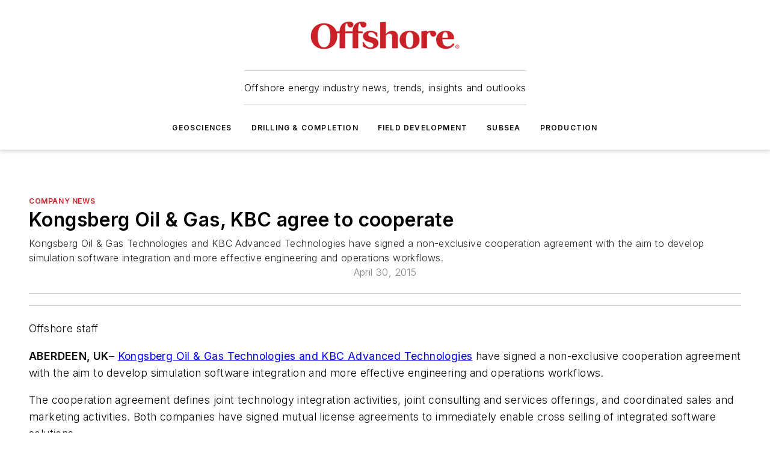

--- FILE ---
content_type: text/html;charset=utf-8
request_url: https://www.offshore-mag.com/business-briefs/company-news/article/16767366/kongsberg-oil-gas-kbc-agree-to-cooperate
body_size: 66555
content:
<!DOCTYPE html><html  lang="en"><head><meta charset="utf-8"><meta name="viewport" content="width=device-width, initial-scale=1, shrink-to-fit=no"><script type="text/javascript" src="/ruxitagentjs_ICA7NVfqrux_10327251022105625.js" data-dtconfig="rid=RID_1445928809|rpid=-2136330579|domain=offshore-mag.com|reportUrl=/rb_bf25051xng|app=ea7c4b59f27d43eb|cuc=ll64881i|owasp=1|mel=100000|expw=1|featureHash=ICA7NVfqrux|dpvc=1|lastModification=1765214479370|tp=500,50,0|rdnt=1|uxrgce=1|srbbv=2|agentUri=/ruxitagentjs_ICA7NVfqrux_10327251022105625.js"></script><script type="importmap">{"imports":{"#entry":"/_nuxt/CxR92tmI.js"}}</script><title>Kongsberg Oil &amp; Gas, KBC agree to cooperate | Offshore Magazine</title><link href="https://fonts.gstatic.com" rel="preconnect"><link href="https://cdn.cookielaw.org" rel="preconnect"><link href="https://aerilon.graphql.aspire-ebm.com" rel="preconnect"><style type="text/css">
            :root {
              --spacing-unit: 6px;
--spacing: 48px;
--color-line: #CDCDCD;
--color-primary-main: #c72127;
--color-primary-container: #d9d9d9;
--color-on-primary-container: #6d1215;
--color-secondary-main: #0A4E85;
--color-secondary-container: #ecf1f4;
--color-on-secondary-container: #031421;
--color-black: #0d0d0d;
--color-white: #ffffff;
--color-grey: #b2c3ce;
--color-light-grey: #e0e0e0;
--primary-font-family: Inter;
--site-max-width: 1300px;
            }
          </style><style>@media (max-width:760px){.mobile-hidden{display:none!important}}.admin-layout a{color:#3867a6}.admin-layout .vs__dropdown-toggle{background:#fff;border:1px solid #9da4b0}.ebm-layout{overflow-anchor:none;width:100%}</style><style>@media (max-width:760px){.mobile-hidden[data-v-45fa8452]{display:none!important}}.admin-layout a[data-v-45fa8452]{color:#3867a6}.admin-layout .vs__dropdown-toggle[data-v-45fa8452]{background:#fff;border:1px solid #9da4b0}.ebm-page[data-v-45fa8452]{display:flex;flex-direction:column;font-family:Arial}.ebm-page .hasToolbar[data-v-45fa8452]{max-width:calc(100% - 49px)}.ebm-page__layout[data-v-45fa8452]{z-index:2}.ebm-page__layout[data-v-45fa8452],.ebm-page__page[data-v-45fa8452]{flex:1;pointer-events:none;position:relative}.ebm-page__page[data-v-45fa8452]{display:flex;flex-direction:column;z-index:1}.ebm-page__main[data-v-45fa8452]{flex:1;margin:auto;width:100%}.ebm-page__content[data-v-45fa8452]{padding:0;pointer-events:all}@media (min-width:600px){.ebm-page__content[data-v-45fa8452]{padding:"0 10px"}}.ebm-page__reskin-background[data-v-45fa8452]{background-position:top;background-repeat:no-repeat;background-size:cover;height:100%;left:0;overflow:hidden;position:fixed;top:0;width:100%;z-index:0}.ebm-page__reskin-ad[data-v-45fa8452]{padding:1.5rem 0;position:relative;text-align:center;z-index:1}.ebm-page__siteskin-ad[data-v-45fa8452]{margin-top:24px;pointer-events:all;position:fixed;transition:all 125ms;z-index:100}.ebm-page__siteskin-ad__left[data-v-45fa8452]{right:50%}@media (max-width:1636px){.ebm-page__siteskin-ad__left[data-v-45fa8452]{display:none}}.ebm-page__siteskin-ad__right[data-v-45fa8452]{left:50%}@media (max-width:1636px){.ebm-page__siteskin-ad__right[data-v-45fa8452]{display:none}}.ebm-page .ebm-page__primary[data-v-45fa8452]{margin-top:0}.ebm-page .page-content-wrapper[data-v-45fa8452]{margin:auto;width:100%}.ebm-page .load-more[data-v-45fa8452]{padding:10px 0;pointer-events:all;text-align:center;width:100%}.ebm-page .load-more[data-v-45fa8452]>*{margin:auto;padding:0 5px}.ebm-page .load-more .label[data-v-45fa8452]{display:flex;flex-direction:row}.ebm-page .load-more .label[data-v-45fa8452]>*{margin:0 5px}.ebm-page .footer[data-v-45fa8452]{position:relative}.ebm-page .ebm-page__primary[data-v-45fa8452]{margin-top:calc(var(--spacing)/2)}.ebm-page .ebm-page__content[data-v-45fa8452]{display:flex;flex-direction:column;gap:var(--spacing);margin:0!important}.ebm-page .ebm-page__content[data-v-45fa8452]>*{position:relative}.ebm-page .ebm-page__content[data-v-45fa8452]>:after{background-color:var(--color-line);bottom:auto;bottom:calc(var(--spacing)*-.5*1);content:"";height:1px;left:0;position:absolute;right:0}.ebm-page .ebm-page__content[data-v-45fa8452]>:last-child:after{display:none}.ebm-page .page-content-wrapper[data-v-45fa8452]{display:flex;flex-direction:column;gap:var(--spacing);max-width:var(--site-max-width);padding:0 calc(var(--spacing)/2)}@media (min-width:800px){.ebm-page .page-content-wrapper[data-v-45fa8452]{padding:0 var(--spacing)}}.ebm-page .page-content-wrapper[data-v-45fa8452]>*{position:relative}.ebm-page .page-content-wrapper[data-v-45fa8452]>:after{background-color:var(--color-line);bottom:auto;bottom:calc(var(--spacing)*-.5*1);content:"";height:1px;left:0;position:absolute;right:0}.ebm-page .page-content-wrapper[data-v-45fa8452]>:last-child:after{display:none}.ebm-page .load-more[data-v-45fa8452]{padding:0}.ebm-page .secondary-pages .page-content-wrapper[data-v-45fa8452],.ebm-page.full-width .page-content-wrapper[data-v-45fa8452]{max-width:100%!important;padding:0!important}.ebm-page .secondary-pages .ebm-page__primary[data-v-45fa8452],.ebm-page.full-width .ebm-page__primary[data-v-45fa8452]{margin-top:0!important}@media print{.ebm-page__page[data-v-45fa8452]{display:block}}</style><style>@media (max-width:760px){.mobile-hidden[data-v-06639cce]{display:none!important}}.admin-layout a[data-v-06639cce]{color:#3867a6}.admin-layout .vs__dropdown-toggle[data-v-06639cce]{background:#fff;border:1px solid #9da4b0}#header-leaderboard-ad[data-v-06639cce]{align-items:center;display:flex;justify-content:center;padding:1rem}</style><style>html{scroll-padding-top:calc(var(--header-height) + 16px)}</style><style>@media (max-width:760px){.mobile-hidden[data-v-b96d99b2]{display:none!important}}.admin-layout a[data-v-b96d99b2]{color:#3867a6}.admin-layout .vs__dropdown-toggle[data-v-b96d99b2]{background:#fff;border:1px solid #9da4b0}header[data-v-b96d99b2]{bottom:0;margin:auto;position:sticky;top:0;transition:top .5s cubic-bezier(.645,.045,.355,1);z-index:50}header .reskin-ad[data-v-b96d99b2]{padding:1.5rem 0;text-align:center}.navbar[data-v-b96d99b2]{background-color:#fff;box-shadow:0 3px 6px #00000029;left:0;opacity:1;padding-bottom:2rem;padding-top:2rem;right:0}.navbar .content[data-v-b96d99b2]{margin:auto;max-width:var(--site-max-width);padding:0 calc(var(--spacing)/2)}@media (min-width:800px){.navbar .content[data-v-b96d99b2]{padding:0 var(--spacing)}}.top-navbar[data-v-b96d99b2]{align-items:center;display:flex;justify-content:space-between}@media (max-width:900px){.logo[data-v-b96d99b2]{flex-grow:1}.logo img[data-v-b96d99b2]{max-width:180px}}@media (max-width:450px){.logo img[data-v-b96d99b2]{max-width:140px}}@media (max-width:370px){.logo img[data-v-b96d99b2]{max-width:120px}}@media (max-width:350px){.logo img[data-v-b96d99b2]{max-width:100px}}.bottom-navbar[data-v-b96d99b2]{max-height:100px;overflow:visible;transition:all .15s cubic-bezier(.86,0,.07,1)}.bottom-navbar.hidden[data-v-b96d99b2]{max-height:0;overflow:hidden;transform:scale(0)}.actions[data-v-b96d99b2]{align-items:center;-moz-column-gap:.5rem;column-gap:.5rem;display:flex;flex-basis:0;flex-grow:1}@media (max-width:900px){.actions[data-v-b96d99b2]{flex-basis:auto;flex-grow:0}}.actions.left[data-v-b96d99b2]{justify-content:left}.actions.right[data-v-b96d99b2]{-moz-column-gap:0;column-gap:0;justify-content:right}.actions .login-container[data-v-b96d99b2]{display:flex;gap:16px}@media (max-width:900px){.actions .login-container[data-v-b96d99b2]{gap:8px}}@media (max-width:450px){.actions .login-container[data-v-b96d99b2]{gap:4px}}@media (max-width:900px){.search-icon[data-v-b96d99b2]{display:none}}.cta[data-v-b96d99b2]{border-bottom:1px solid var(--color-line);border-top:1px solid var(--color-line);margin:1.5rem auto auto;width:-moz-fit-content;width:fit-content}@media (max-width:900px){.cta[data-v-b96d99b2]{display:none}}.sub-menu[data-v-b96d99b2]{align-items:center;display:flex;justify-content:center;list-style:none;margin-top:1.5rem;padding:0;white-space:nowrap}@media (max-width:1000px){.sub-menu[data-v-b96d99b2]{display:none}}.sub-menu-item[data-v-b96d99b2]{margin-left:1rem;margin-right:1rem}.menu-item[data-v-b96d99b2],.sub-menu-link[data-v-b96d99b2]{color:var(--color-black);font-size:.75rem;font-weight:600;letter-spacing:.1em;text-transform:uppercase}.popover-menu[data-v-b96d99b2]{align-items:flex-start;background-color:#fff;box-shadow:0 3px 6px #00000029;display:flex;flex-direction:column;justify-content:left;padding:1.5rem;text-align:left;width:200px}.popover-menu .menu-item[data-v-b96d99b2]{align-items:center;display:flex;margin-bottom:1rem}.popover-menu .menu-item .icon[data-v-b96d99b2]{margin-right:1rem}</style><style>@media (max-width:760px){.mobile-hidden{display:none!important}}.admin-layout a{color:#3867a6}.admin-layout .vs__dropdown-toggle{background:#fff;border:1px solid #9da4b0}.ebm-icon{cursor:pointer}.ebm-icon .tooltip-wrapper{display:block}.ebm-icon.disabled{cursor:not-allowed}.ebm-icon.arrowUp{margin-top:3px}.ebm-icon.arrowDown{margin-top:-5px;transform:rotate(180deg)}.ebm-icon.loading{animation-duration:2s;animation-iteration-count:infinite;animation-name:spin;animation-timing-function:linear}.ebm-icon.label{align-items:center;display:flex;flex-direction:column;font-size:.8em;justify-content:center;padding:0 5px}@keyframes spin{0%{transform:rotate(0)}to{transform:rotate(1turn)}}.ebm-icon .icon,.ebm-icon svg{display:block}</style><style>@media (max-width:760px){.mobile-hidden{display:none!important}}.admin-layout a{color:#3867a6}.admin-layout .vs__dropdown-toggle{background:#fff;border:1px solid #9da4b0}.ebm-mega-menu{background-color:var(--color-black);color:#fff;container-type:inline-size;display:none;height:100%;left:0;opacity:0;overflow:auto;position:fixed;text-align:center;top:0;transition-behavior:allow-discrete;transition-duration:.3s;transition-property:overlay display opacity;width:100%}.ebm-mega-menu.cms-user-logged-in{left:49px;width:calc(100% - 49px)}.ebm-mega-menu.open{display:block;opacity:1}@starting-style{.ebm-mega-menu.open{opacity:0}}@container (max-width: 750px){.ebm-mega-menu .mega-menu-header{display:flex}}.ebm-mega-menu .mega-menu-header .icon{margin-left:30px;margin-top:40px;width:24px}.ebm-mega-menu .mega-menu-header .logo{height:35px;max-width:100%}@container (min-width: 750px){.ebm-mega-menu .mega-menu-header .logo{height:50px;margin-bottom:30px}}@container (max-width: 750px){.ebm-mega-menu .mega-menu-header .logo{margin-top:20px}.ebm-mega-menu .mega-menu-header .logo img{height:auto;margin-left:5px;max-width:140px}}.ebm-mega-menu .mega-menu-container{margin:auto}@container (min-width: 750px){.ebm-mega-menu .mega-menu-container{max-width:850px;width:100%}}.ebm-mega-menu .mega-menu-container .search-field{padding-bottom:50px}@container (max-width: 900px){.ebm-mega-menu .mega-menu-container .search-field{margin-left:calc(var(--spacing)/2);margin-right:calc(var(--spacing)/2)}}.ebm-mega-menu .mega-menu-container .nav-links{display:grid;gap:calc(var(--spacing)/2);grid-template-columns:1fr;position:relative}.ebm-mega-menu .mega-menu-container .nav-links:after{background-color:var(--color-line);bottom:auto;bottom:calc(var(--spacing)*-.5*1);content:"";height:1px;left:0;position:absolute;right:0}.ebm-mega-menu .mega-menu-container .nav-links:last-child:after{display:none}@container (max-width: 900px){.ebm-mega-menu .mega-menu-container .nav-links{margin-left:calc(var(--spacing)/2);margin-right:calc(var(--spacing)/2)}}@container (min-width: 750px){.ebm-mega-menu .mega-menu-container .nav-links{gap:calc(var(--spacing)*2);grid-template-columns:1fr 1fr 1fr;padding-bottom:var(--spacing)}}.ebm-mega-menu .mega-menu-container .nav-links .section{display:flex;flex-direction:column;font-weight:400;list-style:none;text-align:center}@container (max-width: 750px){.ebm-mega-menu .mega-menu-container .nav-links .section{gap:5px;padding-top:30px;position:relative}.ebm-mega-menu .mega-menu-container .nav-links .section:after{background-color:var(--color-line);bottom:auto;bottom:calc(var(--spacing)*-.5*1);content:"";height:1px;left:0;position:absolute;right:0}.ebm-mega-menu .mega-menu-container .nav-links .section:last-child:after{display:none}.ebm-mega-menu .mega-menu-container .nav-links .section:first-child{padding-top:15px}}@container (min-width: 750px){.ebm-mega-menu .mega-menu-container .nav-links .section{border-bottom:none;font-size:1.25rem;gap:16px;position:relative;text-align:left}.ebm-mega-menu .mega-menu-container .nav-links .section:after{background-color:var(--color-line);bottom:0;content:"";height:100%;left:auto;position:absolute;right:calc(var(--spacing)*-.5*2);top:0;width:1px}.ebm-mega-menu .mega-menu-container .nav-links .section:last-child:after{display:none}}.ebm-mega-menu .mega-menu-container .nav-links .section a{color:#fff}.ebm-mega-menu .mega-menu-container .nav-links .section .title{font-size:.75rem;font-weight:400;text-transform:uppercase}.ebm-mega-menu .mega-menu-container .affiliate-links{display:flex;justify-content:center;margin-top:var(--spacing);padding:calc(var(--spacing)*.5);position:relative}.ebm-mega-menu .mega-menu-container .affiliate-links:after{background-color:var(--color-line);bottom:auto;bottom:calc(var(--spacing)*-.5*1);content:"";height:1px;left:0;position:absolute;right:0}.ebm-mega-menu .mega-menu-container .affiliate-links:last-child:after{display:none}.ebm-mega-menu .mega-menu-container .affiliate-links .ebm-affiliated-brands-direction{flex-direction:column;gap:calc(var(--spacing)*.5)}.ebm-mega-menu .mega-menu-container .social-links{align-items:center;display:flex;flex-direction:column;font-size:.75rem;justify-content:center;margin-top:var(--spacing);padding:calc(var(--spacing)*.5);text-transform:uppercase}.ebm-mega-menu .mega-menu-container .social-links .socials{gap:16px;margin:16px 16px 24px}</style><style>@media (max-width:760px){.mobile-hidden{display:none!important}}.admin-layout a{color:#3867a6}.admin-layout .vs__dropdown-toggle{background:#fff;border:1px solid #9da4b0}.ebm-search-field{container-type:inline-size;position:relative}.ebm-search-field .input{padding:10px 0;position:relative;width:100%}.ebm-search-field .input .icon{bottom:0;height:24px;margin:auto;position:absolute;right:.5rem;top:0}.ebm-search-field .input .clear-icon{bottom:0;height:24px;margin:auto;position:absolute;right:2.5rem;top:0}.ebm-search-field .input input{background-color:var(--c4e26338);border:1px solid var(--7798abdd);border-radius:5px;color:var(--0c12ecfc);font-size:1em;padding:1rem 8px 1rem 20px;width:100%}.ebm-search-field .sponsor-container{align-items:center;display:flex;font-size:.5rem;gap:5px;height:24px;margin:auto;position:absolute;right:10%;top:20%}@container (max-width: 750px){.ebm-search-field .sponsor-container{justify-content:flex-end;padding:10px 15px 0 0;position:static}}.ebm-search-field input[type=search]::-webkit-search-cancel-button,.ebm-search-field input[type=search]::-webkit-search-decoration{-webkit-appearance:none;appearance:none}</style><style>@media (max-width:760px){.mobile-hidden[data-v-3823c912]{display:none!important}}.admin-layout a[data-v-3823c912]{color:#3867a6}.admin-layout .vs__dropdown-toggle[data-v-3823c912]{background:#fff;border:1px solid #9da4b0}.ebm-affiliated-brands[data-v-3823c912]{display:flex;flex-direction:row;font-size:.75rem}.ebm-affiliated-brands__label[data-v-3823c912]{display:block;padding:0 calc(var(--spacing)/2)}.ebm-affiliated-brands__links[data-v-3823c912]{display:flex;flex-direction:row;flex-wrap:wrap;justify-content:center}.ebm-affiliated-brands__links>div[data-v-3823c912]{padding:0 calc(var(--spacing)/4)}.ebm-affiliated-brands__links>div a[data-v-3823c912]{color:var(--link-color);font-weight:600}</style><style>@media (max-width:760px){.mobile-hidden[data-v-8e92f456]{display:none!important}}.admin-layout a[data-v-8e92f456]{color:#3867a6}.admin-layout .vs__dropdown-toggle[data-v-8e92f456]{background:#fff;border:1px solid #9da4b0}.ebm-socials[data-v-8e92f456]{display:flex;flex-wrap:wrap}.ebm-socials__icon[data-v-8e92f456]{cursor:pointer;margin-right:7px;text-decoration:none}.ebm-socials .text[data-v-8e92f456]{height:0;overflow:hidden;text-indent:-9999px}</style><style>@media (max-width:760px){.mobile-hidden{display:none!important}}.admin-layout a{color:#3867a6}.admin-layout .vs__dropdown-toggle{background:#fff;border:1px solid #9da4b0}.ebm-ad-target__outer{display:flex;height:auto;justify-content:center;max-width:100%;width:100%}.ebm-ad-target__inner{align-items:center;display:flex}.ebm-ad-target img{max-width:100%}.ebm-ad-target iframe{box-shadow:0 .125rem .25rem #00000013}</style><style>@media (max-width:760px){.mobile-hidden[data-v-4c12f864]{display:none!important}}.admin-layout a[data-v-4c12f864]{color:#3867a6}.admin-layout .vs__dropdown-toggle[data-v-4c12f864]{background:#fff;border:1px solid #9da4b0}#sticky-bottom-ad[data-v-4c12f864]{align-items:center;background:#000000bf;display:flex;justify-content:center;left:0;padding:8px;position:fixed;right:0;z-index:999}#sticky-bottom-ad .close-button[data-v-4c12f864]{background:none;border:0;color:#fff;cursor:pointer;font-weight:900;margin:8px;position:absolute;right:0;top:0}.slide-up-enter[data-v-4c12f864],.slide-up-leave-to[data-v-4c12f864]{opacity:0;transform:translateY(200px)}.slide-up-enter-active[data-v-4c12f864]{transition:all .25s ease-out}.slide-up-leave-active[data-v-4c12f864]{transition:all .25s ease-in}</style><style>@media (max-width:760px){.mobile-hidden[data-v-0622f0e1]{display:none!important}}.admin-layout a[data-v-0622f0e1]{color:#3867a6}.admin-layout .vs__dropdown-toggle[data-v-0622f0e1]{background:#fff;border:1px solid #9da4b0}.grid[data-v-0622f0e1]{container-type:inline-size;margin:auto}.grid .grid-row[data-v-0622f0e1]{position:relative}.grid .grid-row[data-v-0622f0e1]:after{background-color:var(--color-line);bottom:auto;bottom:calc(var(--spacing)*-.5*1);content:"";height:1px;left:0;position:absolute;right:0}.grid .grid-row.hide-bottom-border[data-v-0622f0e1]:after,.grid .grid-row[data-v-0622f0e1]:last-child:after{display:none}@container (width >= 750px){.grid .grid-row.mobile-only[data-v-0622f0e1]{display:none}}@container (width < 750px){.grid .grid-row.exclude-mobile[data-v-0622f0e1]{display:none}}</style><style>@media (max-width:760px){.mobile-hidden[data-v-840eddae]{display:none!important}}.admin-layout a[data-v-840eddae]{color:#3867a6}.admin-layout .vs__dropdown-toggle[data-v-840eddae]{background:#fff;border:1px solid #9da4b0}.web-row[data-v-840eddae]{container-type:inline-size}.web-row .row[data-v-840eddae]{--col-size:calc(50% - var(--spacing)*1/2);display:grid;padding-bottom:0ver;padding-top:0;width:100%}@media (min-width:750px){.web-row .row[data-v-840eddae]{padding-left:0;padding-right:0}}@media (min-width:500px){.web-row .row.restricted[data-v-840eddae]{margin:auto;max-width:66%}}.web-row .row .column-wrapper[data-v-840eddae]{display:flex;order:0;width:100%}.web-row .row.largest_first.layout1_2 .column-wrapper[data-v-840eddae]:nth-child(2),.web-row .row.largest_first.layout1_2_1 .column-wrapper[data-v-840eddae]:nth-child(2),.web-row .row.largest_first.layout1_3 .column-wrapper[data-v-840eddae]:nth-child(2){order:-1}@container (min-width: 750px){.web-row .row.layout1_1[data-v-840eddae]{display:grid;grid-template-columns:minmax(0,1fr) minmax(0,1fr)}.web-row .row.layout1_1 .column-wrapper[data-v-840eddae]{position:relative}.web-row .row.layout1_1 .column-wrapper[data-v-840eddae]:after{background-color:var(--color-line);bottom:0;content:"";height:100%;left:auto;position:absolute;right:calc(var(--spacing)*-.5*1);top:0;width:1px}.web-row .row.layout1_1 .column-wrapper[data-v-840eddae]:last-child:after{display:none}.web-row .row.layout1_2[data-v-840eddae]{display:grid;grid-template-columns:minmax(0,var(--col-size)) minmax(0,var(--col-size))}.web-row .row.layout1_2 .column-wrapper[data-v-840eddae]{position:relative}.web-row .row.layout1_2 .column-wrapper[data-v-840eddae]:after{background-color:var(--color-line);bottom:0;content:"";height:100%;left:auto;position:absolute;right:calc(var(--spacing)*-.5*1);top:0;width:1px}.web-row .row.layout1_2 .column-wrapper[data-v-840eddae]:last-child:after{display:none}.web-row .row.layout1_2 .column-wrapper[data-v-840eddae]:nth-child(2){order:0!important}}@container (min-width: 1050px){.web-row .row.layout1_2[data-v-840eddae]{--col-size:calc(33.33333% - var(--spacing)*2/3);grid-template-columns:var(--col-size) calc(var(--col-size)*2 + var(--spacing))}}@container (min-width: 750px){.web-row .row.layout2_1[data-v-840eddae]{display:grid;grid-template-columns:minmax(0,var(--col-size)) minmax(0,var(--col-size))}.web-row .row.layout2_1 .column-wrapper[data-v-840eddae]{position:relative}.web-row .row.layout2_1 .column-wrapper[data-v-840eddae]:after{background-color:var(--color-line);bottom:0;content:"";height:100%;left:auto;position:absolute;right:calc(var(--spacing)*-.5*1);top:0;width:1px}.web-row .row.layout2_1 .column-wrapper[data-v-840eddae]:last-child:after{display:none}}@container (min-width: 1050px){.web-row .row.layout2_1[data-v-840eddae]{--col-size:calc(33.33333% - var(--spacing)*2/3);grid-template-columns:calc(var(--col-size)*2 + var(--spacing)) var(--col-size)}}@container (min-width: 1100px){.web-row .row.layout1_1_1[data-v-840eddae]{--col-size:calc(33.33333% - var(--spacing)*2/3);display:grid;grid-template-columns:minmax(0,var(--col-size)) minmax(0,var(--col-size)) minmax(0,var(--col-size))}.web-row .row.layout1_1_1 .column-wrapper[data-v-840eddae]{position:relative}.web-row .row.layout1_1_1 .column-wrapper[data-v-840eddae]:after{background-color:var(--color-line);bottom:0;content:"";height:100%;left:auto;position:absolute;right:calc(var(--spacing)*-.5*1);top:0;width:1px}.web-row .row.layout1_1_1 .column-wrapper[data-v-840eddae]:last-child:after{display:none}}</style><style>@media (max-width:760px){.mobile-hidden{display:none!important}}.admin-layout a{color:#3867a6}.admin-layout .vs__dropdown-toggle{background:#fff;border:1px solid #9da4b0}.web-grid-title{align-items:center;container-type:inline-size;font-family:var(--primary-font-family);margin-bottom:calc(var(--spacing)/2);max-width:100%;width:100%}.web-grid-title .title{display:flex;flex:1 0 auto;font-size:1.9rem;font-weight:600;gap:var(--spacing-unit);letter-spacing:-.01em;line-height:40px;max-width:100%;overflow:hidden;text-overflow:ellipsis}.web-grid-title .title .grid-title-image-icon{height:23px;margin-top:8px}.web-grid-title.has-link .title{max-width:calc(100% - 100px)}.web-grid-title .divider{background-color:var(--color-line);height:1px;width:100%}.web-grid-title .view-more{color:var(--color-primary-main);cursor:primary;flex:0 1 auto;font-size:.75rem;font-weight:600;letter-spacing:.05em;line-height:18px;text-transform:uppercase;white-space:nowrap}@container (max-width: 500px){.web-grid-title .view-more{display:none}}.web-grid-title.primary{display:flex;gap:5px}.web-grid-title.primary .topbar,.web-grid-title.secondary .divider,.web-grid-title.secondary .view-more{display:none}.web-grid-title.secondary .topbar{background-color:var(--color-primary-main);height:8px;margin-bottom:calc(var(--spacing)/3);width:80px}</style><style>@media (max-width:760px){.mobile-hidden[data-v-2e2a3563]{display:none!important}}.admin-layout a[data-v-2e2a3563]{color:#3867a6}.admin-layout .vs__dropdown-toggle[data-v-2e2a3563]{background:#fff;border:1px solid #9da4b0}.column[data-v-2e2a3563]{align-items:stretch;display:flex;flex-wrap:wrap;height:100%;position:relative}.column[data-v-2e2a3563],.column .standard-blocks[data-v-2e2a3563],.column .sticky-blocks[data-v-2e2a3563]{width:100%}.column.block-align-center[data-v-2e2a3563]{align-items:center;justify-content:center}.column.block-align-top[data-v-2e2a3563]{align-items:top;flex-direction:column}.column.block-align-sticky[data-v-2e2a3563]{align-items:start;display:block;justify-content:center}.column.block-align-equalize[data-v-2e2a3563]{align-items:stretch}.column .sticky-blocks.has-standard[data-v-2e2a3563]{margin-top:var(--spacing)}.column .block-wrapper[data-v-2e2a3563]{max-width:100%;position:relative}.column .block-wrapper[data-v-2e2a3563]:after{background-color:var(--color-line);bottom:auto;bottom:calc(var(--spacing)*-.5*1);content:"";height:1px;left:0;position:absolute;right:0}.column .block-wrapper.hide-bottom-border[data-v-2e2a3563]:after,.column .block-wrapper[data-v-2e2a3563]:last-child:after,.column .standard-blocks:not(.has-sticky) .block-wrapper[data-v-2e2a3563]:last-child:after,.column .sticky-blocks .block-wrapper[data-v-2e2a3563]:last-child:after{display:none}@media print{.column[data-v-2e2a3563]{height:auto}}</style><style>@media (max-width:760px){.mobile-hidden[data-v-a4efc542]{display:none!important}}.admin-layout a[data-v-a4efc542]{color:#3867a6}.admin-layout .vs__dropdown-toggle[data-v-a4efc542]{background:#fff;border:1px solid #9da4b0}.block[data-v-a4efc542]{display:flex;flex-direction:column;overflow:visible;width:100%}.block .block-title[data-v-a4efc542]{margin-bottom:calc(var(--spacing)/2)}.block .above-cta[data-v-a4efc542]{height:100%}.block .title[data-v-a4efc542]{font-size:1rem;line-height:1rem;text-transform:uppercase}.block .title a[data-v-a4efc542]{color:inherit;text-decoration:none}.block .title a[data-v-a4efc542]:hover{text-decoration:underline}.block .title template[data-v-a4efc542]{display:inline-block}.block .content[data-v-a4efc542]{display:flex;width:100%}.block .cta[data-v-a4efc542]{align-items:center;display:flex;flex-direction:column;font-size:1rem;gap:calc(var(--spacing)/2);justify-content:space-between}@container (width > 500px){.block .cta[data-v-a4efc542]{flex-direction:row}}</style><style>@media (max-width:760px){.mobile-hidden[data-v-3dec0756]{display:none!important}}.admin-layout a[data-v-3dec0756]{color:#3867a6}.admin-layout .vs__dropdown-toggle[data-v-3dec0756]{background:#fff;border:1px solid #9da4b0}.ebm-button-wrapper[data-v-3dec0756]{display:inline-block}.ebm-button-wrapper .ebm-button[data-v-3dec0756]{border:1px solid;border-radius:.1rem;cursor:pointer;display:block;font-weight:600;outline:none;text-transform:uppercase;width:100%}.ebm-button-wrapper .ebm-button .content[data-v-3dec0756]{align-items:center;display:flex;gap:var(--spacing-unit);justify-content:center}.ebm-button-wrapper .ebm-button .content.icon-right[data-v-3dec0756]{flex-direction:row-reverse}.ebm-button-wrapper .ebm-button[data-v-3dec0756]:focus,.ebm-button-wrapper .ebm-button[data-v-3dec0756]:hover{box-shadow:0 0 .1rem #3e5d8580;filter:contrast(125%)}.ebm-button-wrapper .ebm-button[data-v-3dec0756]:active{box-shadow:0 0 .3rem #1c417280}.ebm-button-wrapper .ebm-button[data-v-3dec0756]:active:after{height:200px;width:200px}.ebm-button-wrapper .ebm-button--small[data-v-3dec0756]{font-size:.75rem;padding:.2rem .4rem}.ebm-button-wrapper .ebm-button--medium[data-v-3dec0756]{font-size:.75rem;padding:.3rem .6rem}.ebm-button-wrapper .ebm-button--large[data-v-3dec0756]{font-size:.75rem;line-height:1.25rem;padding:.5rem 1rem}@media (max-width:450px){.ebm-button-wrapper .ebm-button--large[data-v-3dec0756]{padding:.5rem}}.ebm-button-wrapper .ebm-button--fullWidth[data-v-3dec0756]{font-size:1.15rem;margin:0 auto;padding:.5rem 1rem;width:100%}.ebm-button-wrapper.primary .ebm-button[data-v-3dec0756],.ebm-button-wrapper.solid .ebm-button[data-v-3dec0756]{background-color:var(--button-accent-color);border-color:var(--button-accent-color);color:var(--button-text-color)}.ebm-button-wrapper.primary .ebm-button[data-v-3dec0756]:hover,.ebm-button-wrapper.solid .ebm-button[data-v-3dec0756]:hover{text-decoration:underline}.ebm-button-wrapper.hollow .ebm-button[data-v-3dec0756]{background-color:transparent;background-color:#fff;border:1px solid var(--button-accent-color);color:var(--button-accent-color)}.ebm-button-wrapper.hollow .ebm-button[data-v-3dec0756]:hover{text-decoration:underline}.ebm-button-wrapper.borderless .ebm-button[data-v-3dec0756]{background-color:transparent;border-color:transparent;color:var(--button-accent-color)}.ebm-button-wrapper.borderless .ebm-button[data-v-3dec0756]:hover{background-color:var(--button-accent-color);color:#fff;text-decoration:underline}.ebm-button-wrapper .ebm-button[data-v-3dec0756]{transition:all .15s ease-in-out}</style><style>@media (max-width:760px){.mobile-hidden{display:none!important}}.admin-layout a{color:#3867a6}.admin-layout .vs__dropdown-toggle{background:#fff;border:1px solid #9da4b0}.web-footer-new{display:flex;font-size:1rem;font-weight:400;justify-content:center;padding-bottom:calc(var(--spacing)/2);pointer-events:all;width:100%}.web-footer-new a{color:var(--link-color)}.web-footer-new .container{display:flex;justify-content:center;width:100%}.web-footer-new .container .container-wrapper{display:flex;flex-direction:column;gap:var(--spacing);width:100%}@media (min-width:800px){.web-footer-new .container{flex-direction:row}}.web-footer-new .container .row{position:relative;width:100%}.web-footer-new .container .row:after{background-color:var(--color-line);bottom:auto;bottom:calc(var(--spacing)*-.5*1);content:"";height:1px;left:0;position:absolute;right:0}.web-footer-new .container .row:last-child:after{display:none}.web-footer-new .container .row.full-width{justify-items:center}.web-footer-new .container .column-wrapper{display:grid;gap:var(--spacing);grid-template-columns:1fr}.web-footer-new .container .column-wrapper.full-width{max-width:var(--site-max-width)!important;padding:0 calc(var(--spacing)*1.5);width:100%}.web-footer-new .container .column-wrapper .col{align-items:center;display:flex;flex-direction:column;gap:calc(var(--spacing)/4);justify-content:center;margin:0 auto;max-width:80%;position:relative;text-align:center}.web-footer-new .container .column-wrapper .col:after{background-color:var(--color-line);bottom:auto;bottom:calc(var(--spacing)*-.5*1);content:"";height:1px;left:0;position:absolute;right:0}.web-footer-new .container .column-wrapper .col:last-child:after{display:none}.web-footer-new .container .column-wrapper .col.valign-middle{align-self:center}@media (min-width:800px){.web-footer-new .container .column-wrapper{align-items:start;gap:var(--spacing)}.web-footer-new .container .column-wrapper.cols1_1_1{grid-template-columns:1fr 1fr 1fr}.web-footer-new .container .column-wrapper.cols1_1{grid-template-columns:1fr 1fr}.web-footer-new .container .column-wrapper .col{align-items:start;max-width:100%;position:relative;text-align:left}.web-footer-new .container .column-wrapper .col:after{background-color:var(--color-line);bottom:0;content:"";height:100%;left:auto;position:absolute;right:calc(var(--spacing)*-.5*1);top:0;width:1px}.web-footer-new .container .column-wrapper .col:last-child:after{display:none}}.web-footer-new .corporatelogo{align-self:center;filter:brightness(0);height:auto;margin-right:var(--spacing-unit);width:100px}.web-footer-new .menu-copyright{align-items:center;display:flex;flex-direction:column;gap:calc(var(--spacing)/2)}.web-footer-new .menu-copyright.full-width{max-width:var(--site-max-width);padding:0 calc(var(--spacing)*1.5);width:100%}.web-footer-new .menu-copyright .links{display:flex;font-size:.75rem;gap:calc(var(--spacing)/4);list-style:none;margin:0;padding:0}.web-footer-new .menu-copyright .copyright{display:flex;flex-direction:row;flex-wrap:wrap;font-size:.8em;justify-content:center}@media (min-width:800px){.web-footer-new .menu-copyright{flex-direction:row;justify-content:space-between}}.web-footer-new .blocktitle{color:#000;font-size:1.1rem;font-weight:600;width:100%}.web-footer-new .web-affiliated-brands-direction{flex-direction:column}@media (min-width:800px){.web-footer-new .web-affiliated-brands-direction{flex-direction:row}}</style><style>@media (max-width:760px){.mobile-hidden{display:none!important}}.admin-layout a{color:#3867a6}.admin-layout .vs__dropdown-toggle{background:#fff;border:1px solid #9da4b0}.ebm-web-subscribe-wrapper{display:flex;flex-direction:column;height:100%;overflow:auto}.ebm-web-subscribe-content{height:100%;overflow:auto;padding:calc(var(--spacing)*.5) var(--spacing)}@container (max-width: 750px){.ebm-web-subscribe-content{padding-bottom:100%}}.ebm-web-subscribe-content .web-subscribe-header .web-subscribe-title{align-items:center;display:flex;gap:var(--spacing);justify-content:space-between;line-height:normal}.ebm-web-subscribe-content .web-subscribe-header .web-subscribe-title .close-button{align-items:center;cursor:pointer;display:flex;font-size:.75rem;font-weight:600;text-transform:uppercase}.ebm-web-subscribe-content .web-subscribe-header .web-subscribe-subtext{padding-bottom:var(--spacing)}.ebm-web-subscribe-content .web-subscribe-header .newsletter-items{display:grid;gap:10px;grid-template-columns:1fr 1fr}@container (max-width: 750px){.ebm-web-subscribe-content .web-subscribe-header .newsletter-items{grid-template-columns:1fr}}.ebm-web-subscribe-content .web-subscribe-header .newsletter-items .newsletter-item{border:1px solid var(--color-line);display:flex;flex-direction:row;flex-direction:column;gap:1rem;padding:1rem}.ebm-web-subscribe-content .web-subscribe-header .newsletter-items .newsletter-item .newsletter-title{display:flex;font-size:1.25rem;font-weight:600;justify-content:space-between;letter-spacing:-.01em;line-height:25px}.ebm-web-subscribe-content .web-subscribe-header .newsletter-items .newsletter-item .newsletter-description{font-size:1rem;font-weight:400;letter-spacing:.0125em;line-height:24px}.web-subscribe-footer{background-color:#fff;box-shadow:0 4px 16px #00000040;width:100%}.web-subscribe-footer .subscribe-footer-wrapper{padding:var(--spacing)!important}.web-subscribe-footer .subscribe-footer-wrapper .user-info-container{align-items:center;display:flex;justify-content:space-between;padding-bottom:calc(var(--spacing)*.5)}.web-subscribe-footer .subscribe-footer-wrapper .user-info-container .nl-user-info{align-items:center;display:flex;gap:10px}.web-subscribe-footer .subscribe-footer-wrapper .subscribe-login-container .nl-selected{font-size:1.25rem;font-weight:600;margin-bottom:10px}.web-subscribe-footer .subscribe-footer-wrapper .subscribe-login-container .form-fields-setup{display:flex;gap:calc(var(--spacing)*.125);padding-top:calc(var(--spacing)*.5)}@container (max-width: 1050px){.web-subscribe-footer .subscribe-footer-wrapper .subscribe-login-container .form-fields-setup{display:block}}.web-subscribe-footer .subscribe-footer-wrapper .subscribe-login-container .form-fields-setup .web-form-fields{z-index:100}.web-subscribe-footer .subscribe-footer-wrapper .subscribe-login-container .form-fields-setup .web-form-fields .field-label{font-size:.75rem}.web-subscribe-footer .subscribe-footer-wrapper .subscribe-login-container .form-fields-setup .form{display:flex;gap:calc(var(--spacing)*.125)}@container (max-width: 750px){.web-subscribe-footer .subscribe-footer-wrapper .subscribe-login-container .form-fields-setup .form{flex-direction:column;padding-bottom:calc(var(--spacing)*.5)}}.web-subscribe-footer .subscribe-footer-wrapper .subscribe-login-container .form-fields-setup .form .vs__dropdown-menu{max-height:8rem}@container (max-width: 750px){.web-subscribe-footer .subscribe-footer-wrapper .subscribe-login-container .form-fields-setup .form .vs__dropdown-menu{max-height:4rem}}.web-subscribe-footer .subscribe-footer-wrapper .subscribe-login-container .form-fields-setup .subscribe-button{margin-top:calc(var(--spacing)*.5);width:20%}@container (max-width: 1050px){.web-subscribe-footer .subscribe-footer-wrapper .subscribe-login-container .form-fields-setup .subscribe-button{width:100%}}.web-subscribe-footer .subscribe-footer-wrapper .subscribe-login-container .form-fields-setup .subscribe-button .ebm-button{height:3rem}.web-subscribe-footer .subscribe-footer-wrapper .subscribe-login-container .compliance-field{font-size:.75rem;line-height:18px;z-index:-1}.web-subscribe-footer .subscribe-footer-wrapper a{color:#000;text-decoration:underline}.web-subscribe-footer .subscribe-footer-wrapper .subscribe-consent{font-size:.75rem;letter-spacing:.025em;line-height:18px;padding:5px 0}.web-subscribe-footer .subscribe-footer-wrapper .account-check{padding-top:calc(var(--spacing)*.25)}</style><style>@media (max-width:760px){.mobile-hidden{display:none!important}}.admin-layout a{color:#3867a6}.admin-layout .vs__dropdown-toggle{background:#fff;border:1px solid #9da4b0}.ebm-web-pane{container-type:inline-size;height:100%;pointer-events:all;position:fixed;right:0;top:0;width:100%;z-index:100}.ebm-web-pane.hidden{pointer-events:none}.ebm-web-pane.hidden .web-pane-mask{opacity:0}.ebm-web-pane.hidden .contents{max-width:0}.ebm-web-pane .web-pane-mask{background-color:#000;display:table;height:100%;opacity:.8;padding:16px;transition:all .3s ease;width:100%}.ebm-web-pane .contents{background-color:#fff;bottom:0;max-width:1072px;position:absolute;right:0;top:0;transition:all .3s ease;width:100%}.ebm-web-pane .contents.cms-user-logged-in{width:calc(100% - 49px)}.ebm-web-pane .contents .close-icon{cursor:pointer;display:flex;justify-content:flex-end;margin:10px}</style><style>@media (max-width:760px){.mobile-hidden{display:none!important}}.admin-layout a{color:#3867a6}.admin-layout .vs__dropdown-toggle{background:#fff;border:1px solid #9da4b0}.gam-slot-builder{min-width:300px;width:100%}.gam-slot-builder iframe{max-width:100%;overflow:hidden}</style><style>@media (max-width:760px){.mobile-hidden{display:none!important}}.admin-layout a{color:#3867a6}.admin-layout .vs__dropdown-toggle{background:#fff;border:1px solid #9da4b0}.web-content-title-new{display:flex;flex-direction:column;gap:calc(var(--spacing));width:100%}.web-content-title-new>*{position:relative}.web-content-title-new>:after{background-color:var(--color-line);bottom:auto;bottom:calc(var(--spacing)*-.5*1);content:"";height:1px;left:0;position:absolute;right:0}.web-content-title-new>:last-child:after{display:none}.web-content-title-new .above-line{container-type:inline-size;display:flex;flex-direction:column;gap:calc(var(--spacing)/2)}.web-content-title-new .above-line .section-wrapper{display:flex;gap:calc(var(--spacing)/4)}.web-content-title-new .above-line .section-wrapper.center{margin-left:auto;margin-right:auto}.web-content-title-new .above-line .sponsored-label{color:var(--color-primary-main);font-size:.75rem;font-weight:600;letter-spacing:.05rem;text-transform:uppercase}.web-content-title-new .above-line .section{font-size:.75rem;font-weight:600;letter-spacing:.05em;text-transform:uppercase}.web-content-title-new .above-line .event-info{display:flex;flex-direction:column;font-size:.9rem;gap:calc(var(--spacing)/2)}.web-content-title-new .above-line .event-info .column{display:flex;flex-direction:column;font-size:.9rem;gap:calc(var(--spacing)/4);width:100%}.web-content-title-new .above-line .event-info .column .content{display:flex;gap:calc(var(--spacing)/4)}.web-content-title-new .above-line .event-info .column label{flex:0 0 80px;font-weight:600}.web-content-title-new .above-line .event-info>*{position:relative}.web-content-title-new .above-line .event-info>:after{background-color:var(--color-line);bottom:0;content:"";height:100%;left:auto;position:absolute;right:calc(var(--spacing)*-.5*1);top:0;width:1px}.web-content-title-new .above-line .event-info>:last-child:after{display:none}@container (min-width: 600px){.web-content-title-new .above-line .event-info{align-items:center;flex-direction:row;gap:calc(var(--spacing))}.web-content-title-new .above-line .event-info>*{position:relative}.web-content-title-new .above-line .event-info>:after{background-color:var(--color-line);bottom:0;content:"";height:100%;left:auto;position:absolute;right:calc(var(--spacing)*-.5*1);top:0;width:1px}.web-content-title-new .above-line .event-info>:last-child:after{display:none}.web-content-title-new .above-line .event-info .event-location{display:block}}.web-content-title-new .above-line .title-text{font-size:2rem;line-height:1.2}@container (width > 500px){.web-content-title-new .above-line .title-text{font-size:2.75rem}}.web-content-title-new .above-line .author-row{align-items:center;display:flex;flex-direction:column;gap:calc(var(--spacing)/3);justify-content:center}.web-content-title-new .above-line .author-row .all-authors{display:flex;gap:calc(var(--spacing)/3)}.web-content-title-new .above-line .author-row .date-read-time{align-items:center;display:flex;gap:calc(var(--spacing)/3)}.web-content-title-new .above-line .author-row .dot{align-items:center;grid-area:dot}.web-content-title-new .above-line .author-row .dot:after{background-color:#000;content:"";display:block;height:4px;width:4px}.web-content-title-new .above-line .author-row .dot.first{display:none}.web-content-title-new .above-line .author-row .date{grid-area:date}.web-content-title-new .above-line .author-row .read-time{grid-area:read-time}.web-content-title-new .above-line .author-row .date,.web-content-title-new .above-line .author-row .duration,.web-content-title-new .above-line .author-row .read-time{color:#000;opacity:.5}@container (width > 500px){.web-content-title-new .above-line .author-row{flex-direction:row}.web-content-title-new .above-line .author-row .dot.first{display:block}}@container (width > 700px){.web-content-title-new .above-line .author-row{justify-content:flex-start}}.web-content-title-new .above-line .teaser-text{color:#222;font-size:16px;padding-top:8px}@container (width > 500px){.web-content-title-new .above-line .teaser-text{font-size:17px}}@container (width > 700px){.web-content-title-new .above-line .teaser-text{font-size:18px}}@container (width > 1000px){.web-content-title-new .above-line .teaser-text{font-size:19px}}.web-content-title-new .above-line .podcast-series{align-items:center;color:var(--color-primary-main);display:flex;font-size:.85rem;font-weight:500;gap:6px;text-transform:uppercase}.web-content-title-new .below-line{align-items:center;display:flex;justify-content:space-between;width:100%}.web-content-title-new .below-line .print-favorite{display:flex;gap:calc(var(--spacing)/3);justify-content:flex-end}.web-content-title-new .image-wrapper{flex:1 0 auto;width:100%}.web-content-title-new .comment-count{align-items:center;cursor:pointer;display:flex;padding-left:8px}.web-content-title-new .comment-count .viafoura{align-items:center;background-color:transparent!important;display:flex;font-size:16px;font-weight:inherit;padding-left:4px}.web-content-title-new .event-location p{margin:0}.web-content-title-new .highlights h2{margin-bottom:24px}.web-content-title-new .highlights .text{font-size:18px}.web-content-title-new .highlights .text li{margin-bottom:16px}.web-content-title-new .highlights .text li:last-child{margin-bottom:0}.web-content-title-new .author-contributor,.web-content-title-new .company-link{color:#000;display:flex;flex-wrap:wrap}.web-content-title-new .author-contributor a,.web-content-title-new .company-link a{color:inherit!important;font-size:1rem;text-decoration:underline}.web-content-title-new .author-contributor .author{display:flex}.web-content-title-new.center{text-align:center}.web-content-title-new.center .breadcrumb{display:flex;justify-content:center}.web-content-title-new.center .author-row{justify-content:center}</style><style>@media (max-width:760px){.mobile-hidden[data-v-e69042fe]{display:none!important}}.admin-layout a[data-v-e69042fe]{color:#3867a6}.admin-layout .vs__dropdown-toggle[data-v-e69042fe]{background:#fff;border:1px solid #9da4b0}.ebm-share-list[data-v-e69042fe]{display:flex;gap:calc(var(--spacing)/3);list-style:none;overflow:hidden;padding:0;transition:.3s;width:100%}.ebm-share-list li[data-v-e69042fe]{margin:0;padding:0}.ebm-share-item[data-v-e69042fe]{border-radius:4px;cursor:pointer;margin:2px}</style><style>@media (max-width:760px){.mobile-hidden{display:none!important}}.admin-layout a{color:#3867a6}.admin-layout .vs__dropdown-toggle{background:#fff;border:1px solid #9da4b0}.body-block{flex:"1";max-width:100%;width:100%}.body-block .body-content{display:flex;flex-direction:column;gap:calc(var(--spacing)/2);width:100%}.body-block .gate{background:var(--color-secondary-container);border:1px solid var(--color-line);padding:calc(var(--spacing)/2)}.body-block .below-body{border-top:1px solid var(--color-line)}.body-block .below-body .contributors{display:flex;gap:4px;padding-top:calc(var(--spacing)/4)}.body-block .below-body .contributors .contributor{display:flex}.body-block .below-body .ai-attribution{font-size:14px;padding-top:calc(var(--spacing)/4)}.body-block .podcast-player{background-color:var(--color-secondary-container);border:1px solid var(--color-line);border-radius:4px;margin-left:auto!important;margin-right:auto!important;text-align:center;width:100%}.body-block .podcast-player iframe{border:0;width:100%}.body-block .podcast-player .buttons{display:flex;justify-content:center}</style><style>@media (max-width:760px){.mobile-hidden{display:none!important}}.admin-layout a{color:#3867a6}.admin-layout .vs__dropdown-toggle{background:#fff;border:1px solid #9da4b0}.web-body-blocks{--margin:calc(var(--spacing)/2);display:flex;flex-direction:column;gap:15px;max-width:100%;width:100%}.web-body-blocks a{text-decoration:underline}.web-body-blocks .block{container-type:inline-size;font-family:var(--secondary-font);max-width:100%;width:100%}.web-body-blocks .block a{color:var(--link-color)}.web-body-blocks .block .block-title{margin-bottom:calc(var(--spacing)/2)}.web-body-blocks .text{color:inherit;letter-spacing:inherit;margin:auto;max-width:100%}.web-body-blocks img{max-width:100%}.web-body-blocks .iframe{border:0;margin-left:auto!important;margin-right:auto!important;width:100%}.web-body-blocks .facebook .embed,.web-body-blocks .instagram .embed,.web-body-blocks .twitter .embed{max-width:500px}.web-body-blocks .bc-reco-wrapper{padding:calc(var(--spacing)/2)}.web-body-blocks .bc-reco-wrapper .bc-heading{border-bottom:1px solid var(--color-grey);margin-top:0;padding-bottom:calc(var(--spacing)/2);padding-top:0}.web-body-blocks .embed{margin:auto;width:100%}@container (width > 550px){.web-body-blocks .embed.above,.web-body-blocks .embed.below,.web-body-blocks .embed.center,.web-body-blocks .embed.left,.web-body-blocks .embed.right{max-width:calc(50% - var(--margin))}.web-body-blocks .embed.above.small,.web-body-blocks .embed.below.small,.web-body-blocks .embed.center.small,.web-body-blocks .embed.left.small,.web-body-blocks .embed.right.small{max-width:calc(33% - var(--margin))}.web-body-blocks .embed.above.large,.web-body-blocks .embed.below.large,.web-body-blocks .embed.center.large,.web-body-blocks .embed.left.large,.web-body-blocks .embed.right.large{max-width:calc(66% - var(--margin))}.web-body-blocks .embed.above{margin-bottom:var(--margin)}.web-body-blocks .embed.below{margin-top:var(--margin)}.web-body-blocks .embed.left{float:left;margin-right:var(--margin)}.web-body-blocks .embed.right{float:right;margin-left:var(--margin)}}.web-body-blocks .embed.center{clear:both}.web-body-blocks .embed.native{max-width:auto;width:auto}.web-body-blocks .embed.fullWidth{max-width:100%;width:100%}.web-body-blocks .video{margin-top:15px}</style><style>@media (max-width:760px){.mobile-hidden{display:none!important}}.admin-layout a{color:#3867a6}.admin-layout .vs__dropdown-toggle{background:#fff;border:1px solid #9da4b0}.web-html{letter-spacing:inherit;margin:auto;max-width:100%}.web-html .html p:first-child{margin-top:0}.web-html h1,.web-html h2,.web-html h3,.web-html h4,.web-html h5,.web-html h6{margin:revert}.web-html .embedded-image{max-width:40%;width:100%}.web-html .embedded-image img{width:100%}.web-html .left{margin:0 auto 0 0}.web-html .left-wrap{clear:both;float:left;margin:0 1rem 1rem 0}.web-html .right{margin:0 0 0 auto}.web-html .right-wrap{clear:both;float:right;margin:0 0 1rem 1rem}.web-html pre{background-color:#f5f5f5d9;font-family:Courier New,Courier,monospace;padding:4px 8px}.web-html .preview-overlay{background:linear-gradient(180deg,#fff0,#fff);height:125px;margin-bottom:-25px;margin-top:-125px;position:relative;width:100%}.web-html blockquote{background-color:#f8f9fa;border-left:8px solid #dee2e6;line-height:1.5;overflow:hidden;padding:1.5rem}.web-html .pullquote{color:#7c7b7b;float:right;font-size:1.3em;margin:6px 0 6px 12px;max-width:50%;padding:12px 0 12px 12px;position:relative;width:50%}.web-html p:last-of-type{margin-bottom:0}.web-html a{cursor:pointer}</style><style>@media (max-width:760px){.mobile-hidden{display:none!important}}.admin-layout a{color:#3867a6}.admin-layout .vs__dropdown-toggle{background:#fff;border:1px solid #9da4b0}.ebm-ad__embed{clear:both}.ebm-ad__embed>div{border-bottom:1px solid #e0e0e0!important;border-top:1px solid #e0e0e0!important;display:block!important;height:inherit!important;padding:5px 0;text-align:center;width:inherit!important;z-index:1}.ebm-ad__embed>div:before{color:#aaa;content:"ADVERTISEMENT";display:block;font:400 10px/10px Arial,Helvetica,sans-serif}.ebm-ad__embed img{max-width:100%}.ebm-ad__embed iframe{box-shadow:0 .125rem .25rem #00000013;margin:3px 0 10px}</style><style>@media (max-width:760px){.mobile-hidden{display:none!important}}.admin-layout a{color:#3867a6}.admin-layout .vs__dropdown-toggle{background:#fff;border:1px solid #9da4b0}.ebm-web-content-body-sidebars{background-color:var(--color-secondary-container)}.ebm-web-content-body-sidebars .sidebar{border:1px solid var(--color-line);line-height:1.5;padding:20px}.ebm-web-content-body-sidebars .sidebar p:first-child{margin-top:0}.ebm-web-content-body-sidebars .sidebar p:last-child{margin-bottom:0}.ebm-web-content-body-sidebars .sidebar .above{padding-bottom:10px}.ebm-web-content-body-sidebars .sidebar .below{padding-top:10px}</style><style>@media (max-width:760px){.mobile-hidden{display:none!important}}.admin-layout a{color:#3867a6}.admin-layout .vs__dropdown-toggle{background:#fff;border:1px solid #9da4b0}.ebm-web-subscribe{width:100%}.ebm-web-subscribe .web-subscribe-content{align-items:center;display:flex;justify-content:space-between}@container (max-width: 750px){.ebm-web-subscribe .web-subscribe-content{flex-direction:column;text-align:center}}.ebm-web-subscribe .web-subscribe-content .web-subscribe-header{font-size:2rem;font-weight:600;line-height:40px;padding:calc(var(--spacing)*.25);width:80%}@container (max-width: 750px){.ebm-web-subscribe .web-subscribe-content .web-subscribe-header{font-size:1.5rem;padding-top:0}}.ebm-web-subscribe .web-subscribe-content .web-subscribe-header .web-subscribe-subtext{display:flex;font-size:1rem;font-weight:400;padding-top:calc(var(--spacing)*.25)}</style><style>@media (max-width:760px){.mobile-hidden{display:none!important}}.admin-layout a{color:#3867a6}.admin-layout .vs__dropdown-toggle{background:#fff;border:1px solid #9da4b0}.blueconic-recommendations{width:100%}</style><style>@media (max-width:760px){.mobile-hidden{display:none!important}}.admin-layout a{color:#3867a6}.admin-layout .vs__dropdown-toggle{background:#fff;border:1px solid #9da4b0}.blueconic-recommendations{container-type:inline-size}.blueconic-recommendations .featured{border:1px solid var(--color-line);width:100%}.blueconic-recommendations .featured .left,.blueconic-recommendations .featured .right{flex:1 0 50%;padding:calc(var(--spacing)/2)}.blueconic-recommendations .featured .left *,.blueconic-recommendations .featured .right *{color:var(--color-black)}.blueconic-recommendations .featured .left .link:hover,.blueconic-recommendations .featured .right .link:hover{text-decoration:none}.blueconic-recommendations .featured .left{align-items:center;background-color:var(--color-primary-container);display:flex}.blueconic-recommendations .featured .left h2{font-size:1.25rem;font-weight:600}.blueconic-recommendations .featured .right{background-color:var(--color-secondary-container);display:flex;flex-direction:column;gap:calc(var(--spacing)/4)}.blueconic-recommendations .featured .right h2{font-size:1rem}.blueconic-recommendations .featured .right .link{display:flex;font-weight:400;gap:8px}@container (width > 600px){.blueconic-recommendations .featured .left h2{font-size:2rem;line-height:40px}}@container (width > 1000px){.blueconic-recommendations .featured{display:flex}}</style><style>@media (max-width:760px){.mobile-hidden{display:none!important}}.admin-layout a{color:#3867a6}.admin-layout .vs__dropdown-toggle{background:#fff;border:1px solid #9da4b0}.content-list{container-type:inline-size;width:100%}.content-list,.content-list .item-row{align-items:start;display:grid;gap:var(--spacing);grid-template-columns:minmax(0,1fr)}.content-list .item-row{position:relative}.content-list .item-row:after{background-color:var(--color-line);bottom:auto;bottom:calc(var(--spacing)*-.5*1);content:"";height:1px;left:0;position:absolute;right:0}.content-list .item-row:last-child:after{display:none}.content-list .item-row .item{height:100%;position:relative}.content-list .item-row .item:after{background-color:var(--color-line);bottom:auto;bottom:calc(var(--spacing)*-.5*1);content:"";height:1px;left:0;position:absolute;right:0}.content-list .item-row .item:last-child:after{display:none}@container (min-width: 600px){.content-list.multi-col.columns-2 .item-row{grid-template-columns:minmax(0,1fr) minmax(0,1fr)}.content-list.multi-col.columns-2 .item-row .item{position:relative}.content-list.multi-col.columns-2 .item-row .item:after{background-color:var(--color-line);bottom:0;content:"";height:100%;left:auto;position:absolute;right:calc(var(--spacing)*-.5*1);top:0;width:1px}.content-list.multi-col.columns-2 .item-row .item:last-child:after{display:none}}@container (min-width: 750px){.content-list.multi-col.columns-3 .item-row{grid-template-columns:minmax(0,1fr) minmax(0,1fr) minmax(0,1fr)}.content-list.multi-col.columns-3 .item-row .item{position:relative}.content-list.multi-col.columns-3 .item-row .item:after{background-color:var(--color-line);bottom:0;content:"";height:100%;left:auto;position:absolute;right:calc(var(--spacing)*-.5*1);top:0;width:1px}.content-list.multi-col.columns-3 .item-row .item:last-child:after{display:none}}@container (min-width: 900px){.content-list.multi-col.columns-4 .item-row{grid-template-columns:minmax(0,1fr) minmax(0,1fr) minmax(0,1fr) minmax(0,1fr)}.content-list.multi-col.columns-4 .item-row .item{position:relative}.content-list.multi-col.columns-4 .item-row .item:after{background-color:var(--color-line);bottom:0;content:"";height:100%;left:auto;position:absolute;right:calc(var(--spacing)*-.5*1);top:0;width:1px}.content-list.multi-col.columns-4 .item-row .item:last-child:after{display:none}}</style><style>@media (max-width:760px){.mobile-hidden{display:none!important}}.admin-layout a{color:#3867a6}.admin-layout .vs__dropdown-toggle{background:#fff;border:1px solid #9da4b0}.content-item-new{container-type:inline-size;overflow-x:hidden;position:relative;width:100%}.content-item-new .mask{background-color:#00000080;height:100%;left:0;opacity:0;pointer-events:none;position:absolute;top:0;transition:.3s;width:100%;z-index:1}.content-item-new .mask .controls{display:flex;gap:2px;justify-content:flex-end;padding:3px;position:absolute;width:100%}.content-item-new .mask:last-child:after{display:none}.content-item-new.center{text-align:center}.content-item-new.center .section-and-label{justify-content:center}.content-item-new:hover .mask{opacity:1;pointer-events:auto}.content-item-new .image-wrapper{flex:1 0 auto;margin-bottom:calc(var(--spacing)/3);max-width:100%;position:relative}.content-item-new .section-and-label{color:var(--color-primary-main);display:flex;gap:var(--spacing-unit)}.content-item-new .section-and-label .labels,.content-item-new .section-and-label .section-name{color:inherit;display:block;font-family:var(--primary-font-family);font-size:.75rem;font-weight:600;letter-spacing:.05em;line-height:18px;text-decoration:none;text-transform:uppercase}.content-item-new .section-and-label .labels{color:var(--color-grey)}.content-item-new .section-and-label .lock{cursor:unset}.content-item-new.image-left .image-wrapper{margin-right:calc(var(--spacing)/3)}.content-item-new.image-right .image-wrapper{margin-left:calc(var(--spacing)/3)}.content-item-new .text-box{display:flex;flex:1 1 100%;flex-direction:column;gap:calc(var(--spacing)/6)}.content-item-new .text-box .teaser-text{font-family:var(--primary-font-family);font-size:1rem;line-height:24px}@container (min-width: 750px){.content-item-new .text-box{gap:calc(var(--spacing)/3)}}.content-item-new .date-wrapper{display:flex;width:100%}.content-item-new .date{display:flex;flex:1;font-size:.75rem;font-weight:400;gap:10px;letter-spacing:.05em;line-height:150%;opacity:.5}.content-item-new .date.company-link{font-weight:600;opacity:1}.content-item-new .date.right{justify-content:flex-end}.content-item-new .date.upcoming{color:#fff;font-size:.75rem;opacity:1;padding:4px 8px;text-transform:uppercase;white-space:nowrap}.content-item-new .podcast-series{align-items:center;color:var(--color-primary-main);display:flex;font-size:.75rem;font-weight:500;gap:6px;text-transform:uppercase}.content-item-new .byline-group p{margin:0}.content-item-new .title-wrapper{color:inherit!important;text-decoration:none}.content-item-new .title-wrapper:hover{text-decoration:underline}.content-item-new .title-wrapper .title-icon-wrapper{display:flex;gap:8px}.content-item-new .title-wrapper .title-text-wrapper{container-type:inline-size;display:-webkit-box;flex:1;margin:auto;overflow:hidden;text-overflow:ellipsis;-webkit-box-orient:vertical;line-height:normal}.content-item-new .title-wrapper .title-text-wrapper.clamp-headline{-webkit-line-clamp:3}.content-item-new .title-wrapper .title-text-wrapper .lock{float:left;margin:-1px 3px -5px 0}.content-item-new.scale-small .title-wrapper .title-icon-wrapper .icon{height:18px;margin:2px 0}.content-item-new.scale-small .title-wrapper .title-text-wrapper .title-text{font-size:1.25rem}.content-item-new.scale-small.image-left .image-wrapper,.content-item-new.scale-small.image-right .image-wrapper{width:175px}.content-item-new.scale-large .title-wrapper .title-icon-wrapper .icon{height:35px;margin:8px 0}.content-item-new.scale-large .title-wrapper .title-text-wrapper .title-text{font-size:2.75rem}@container (max-width: 500px){.content-item-new.scale-large .title-wrapper .title-text-wrapper .title-text{font-size:2rem}}.content-item-new.scale-large.image-left .image-wrapper,.content-item-new.scale-large.image-right .image-wrapper{width:45%}@container (max-width: 500px){.content-item-new.scale-large.image-left,.content-item-new.scale-large.image-right{display:block!important}.content-item-new.scale-large.image-left .image-wrapper,.content-item-new.scale-large.image-right .image-wrapper{width:100%}}</style><style>@media (max-width:760px){.mobile-hidden{display:none!important}}.admin-layout a{color:#3867a6}.admin-layout .vs__dropdown-toggle{background:#fff;border:1px solid #9da4b0}.web-image{max-width:100%;width:100%}.web-image .ebm-image-wrapper{margin:0;max-width:100%;position:relative;width:100%}.web-image .ebm-image-wrapper .ebm-image{display:block;max-width:100%;width:100%}.web-image .ebm-image-wrapper .ebm-image:not(.native) img{width:100%}.web-image .ebm-image-wrapper .ebm-image img{display:block;height:auto;margin:auto;max-width:100%}.web-image .ebm-image.video-type:after{background-image:url([data-uri]);background-size:contain;content:"";filter:brightness(0) invert(1) drop-shadow(2px 2px 2px rgba(0,0,0,.5));height:50px;left:50%;opacity:.6;position:absolute;top:50%;transform:translate(-50%,-50%);width:50px}.web-image .ebm-icon-wrapper{background-color:#0000004d;border-radius:4px;z-index:3}.web-image .ebm-icon{color:inherit;margin:1px 2px}.web-image .ebm-image-caption{font-size:.85rem;line-height:1.5;margin:auto}.web-image .ebm-image-caption p:first-child{margin-top:0}.web-image .ebm-image-caption p:last-child{margin-bottom:0}</style><style>@media (max-width:760px){.mobile-hidden{display:none!important}}.admin-layout a{color:#3867a6}.admin-layout .vs__dropdown-toggle{background:#fff;border:1px solid #9da4b0}.omeda-injection-block{width:100%}.omeda-injection-block .contents>*{container-type:inline-size;display:flex;flex-direction:column;gap:var(--spacing);gap:calc(var(--spacing)/3);position:relative;text-align:center;width:100%}.omeda-injection-block .contents>:after{background-color:var(--color-line);bottom:auto;bottom:calc(var(--spacing)*-.5*1);content:"";height:1px;left:0;position:absolute;right:0}.omeda-injection-block .contents>:last-child:after{display:none}.omeda-injection-block .contents>* .subheading{color:var(--color-primary-main);font-size:.9rem;text-align:center}.omeda-injection-block .contents>* .heading{font-size:1.5rem;text-align:center}.omeda-injection-block .contents>* img{display:block;height:auto;max-width:100%!important}.omeda-injection-block .contents>* .logo{margin:auto;max-width:60%!important}.omeda-injection-block .contents>* .divider{border-bottom:1px solid var(--color-line)}.omeda-injection-block .contents>* p{margin:0;padding:0}.omeda-injection-block .contents>* .button{align-items:center;background-color:var(--color-primary-main);color:#fff;display:flex;font-size:.75rem;font-weight:500;gap:var(--spacing-unit);justify-content:center;line-height:1.25rem;margin:auto;padding:calc(var(--spacing)/6) calc(var(--spacing)/3)!important;text-align:center;text-decoration:none;width:100%}.omeda-injection-block .contents>* .button:after{content:"";display:inline-block;height:18px;margin-bottom:3px;width:18px;--svg:url("data:image/svg+xml;charset=utf-8,%3Csvg xmlns='http://www.w3.org/2000/svg' viewBox='0 0 24 24'%3E%3Cpath d='M4 11v2h12l-5.5 5.5 1.42 1.42L19.84 12l-7.92-7.92L10.5 5.5 16 11z'/%3E%3C/svg%3E");background-color:currentColor;-webkit-mask-image:var(--svg);mask-image:var(--svg);-webkit-mask-repeat:no-repeat;mask-repeat:no-repeat;-webkit-mask-size:100% 100%;mask-size:100% 100%}@container (width > 350px){.omeda-injection-block .contents .button{max-width:350px}}</style><link rel="stylesheet" href="/_nuxt/entry.UoPTCAvg.css" crossorigin><link rel="stylesheet" href="/_nuxt/GamAdBlock.DkGqtxNn.css" crossorigin><link rel="stylesheet" href="/_nuxt/ContentTitleBlock.6SQSxxHq.css" crossorigin><link rel="stylesheet" href="/_nuxt/WebImage.CpjUaCi4.css" crossorigin><link rel="stylesheet" href="/_nuxt/WebPodcastSeriesSubscribeButtons.CG7XPMDl.css" crossorigin><link rel="stylesheet" href="/_nuxt/WebBodyBlocks.C06ghMXm.css" crossorigin><link rel="stylesheet" href="/_nuxt/WebMarketing.BvMSoKdz.css" crossorigin><link rel="stylesheet" href="/_nuxt/WebContentItemNew.DxtyT0Bm.css" crossorigin><link rel="stylesheet" href="/_nuxt/WebBlueConicRecommendations.DaGbiDEG.css" crossorigin><style>:where(.i-fa7-brands\:x-twitter){display:inline-block;width:1em;height:1em;background-color:currentColor;-webkit-mask-image:var(--svg);mask-image:var(--svg);-webkit-mask-repeat:no-repeat;mask-repeat:no-repeat;-webkit-mask-size:100% 100%;mask-size:100% 100%;--svg:url("data:image/svg+xml,%3Csvg xmlns='http://www.w3.org/2000/svg' viewBox='0 0 640 640' width='640' height='640'%3E%3Cpath fill='black' d='M453.2 112h70.6L369.6 288.2L551 528H409L297.7 382.6L170.5 528H99.8l164.9-188.5L90.8 112h145.6l100.5 132.9zm-24.8 373.8h39.1L215.1 152h-42z'/%3E%3C/svg%3E")}:where(.i-mdi\:arrow-right){display:inline-block;width:1em;height:1em;background-color:currentColor;-webkit-mask-image:var(--svg);mask-image:var(--svg);-webkit-mask-repeat:no-repeat;mask-repeat:no-repeat;-webkit-mask-size:100% 100%;mask-size:100% 100%;--svg:url("data:image/svg+xml,%3Csvg xmlns='http://www.w3.org/2000/svg' viewBox='0 0 24 24' width='24' height='24'%3E%3Cpath fill='black' d='M4 11v2h12l-5.5 5.5l1.42 1.42L19.84 12l-7.92-7.92L10.5 5.5L16 11z'/%3E%3C/svg%3E")}:where(.i-mdi\:close){display:inline-block;width:1em;height:1em;background-color:currentColor;-webkit-mask-image:var(--svg);mask-image:var(--svg);-webkit-mask-repeat:no-repeat;mask-repeat:no-repeat;-webkit-mask-size:100% 100%;mask-size:100% 100%;--svg:url("data:image/svg+xml,%3Csvg xmlns='http://www.w3.org/2000/svg' viewBox='0 0 24 24' width='24' height='24'%3E%3Cpath fill='black' d='M19 6.41L17.59 5L12 10.59L6.41 5L5 6.41L10.59 12L5 17.59L6.41 19L12 13.41L17.59 19L19 17.59L13.41 12z'/%3E%3C/svg%3E")}:where(.i-mdi\:email-outline){display:inline-block;width:1em;height:1em;background-color:currentColor;-webkit-mask-image:var(--svg);mask-image:var(--svg);-webkit-mask-repeat:no-repeat;mask-repeat:no-repeat;-webkit-mask-size:100% 100%;mask-size:100% 100%;--svg:url("data:image/svg+xml,%3Csvg xmlns='http://www.w3.org/2000/svg' viewBox='0 0 24 24' width='24' height='24'%3E%3Cpath fill='black' d='M22 6c0-1.1-.9-2-2-2H4c-1.1 0-2 .9-2 2v12c0 1.1.9 2 2 2h16c1.1 0 2-.9 2-2zm-2 0l-8 5l-8-5zm0 12H4V8l8 5l8-5z'/%3E%3C/svg%3E")}:where(.i-mdi\:facebook){display:inline-block;width:1em;height:1em;background-color:currentColor;-webkit-mask-image:var(--svg);mask-image:var(--svg);-webkit-mask-repeat:no-repeat;mask-repeat:no-repeat;-webkit-mask-size:100% 100%;mask-size:100% 100%;--svg:url("data:image/svg+xml,%3Csvg xmlns='http://www.w3.org/2000/svg' viewBox='0 0 24 24' width='24' height='24'%3E%3Cpath fill='black' d='M12 2.04c-5.5 0-10 4.49-10 10.02c0 5 3.66 9.15 8.44 9.9v-7H7.9v-2.9h2.54V9.85c0-2.51 1.49-3.89 3.78-3.89c1.09 0 2.23.19 2.23.19v2.47h-1.26c-1.24 0-1.63.77-1.63 1.56v1.88h2.78l-.45 2.9h-2.33v7a10 10 0 0 0 8.44-9.9c0-5.53-4.5-10.02-10-10.02'/%3E%3C/svg%3E")}:where(.i-mdi\:linkedin){display:inline-block;width:1em;height:1em;background-color:currentColor;-webkit-mask-image:var(--svg);mask-image:var(--svg);-webkit-mask-repeat:no-repeat;mask-repeat:no-repeat;-webkit-mask-size:100% 100%;mask-size:100% 100%;--svg:url("data:image/svg+xml,%3Csvg xmlns='http://www.w3.org/2000/svg' viewBox='0 0 24 24' width='24' height='24'%3E%3Cpath fill='black' d='M19 3a2 2 0 0 1 2 2v14a2 2 0 0 1-2 2H5a2 2 0 0 1-2-2V5a2 2 0 0 1 2-2zm-.5 15.5v-5.3a3.26 3.26 0 0 0-3.26-3.26c-.85 0-1.84.52-2.32 1.3v-1.11h-2.79v8.37h2.79v-4.93c0-.77.62-1.4 1.39-1.4a1.4 1.4 0 0 1 1.4 1.4v4.93zM6.88 8.56a1.68 1.68 0 0 0 1.68-1.68c0-.93-.75-1.69-1.68-1.69a1.69 1.69 0 0 0-1.69 1.69c0 .93.76 1.68 1.69 1.68m1.39 9.94v-8.37H5.5v8.37z'/%3E%3C/svg%3E")}:where(.i-mdi\:magnify){display:inline-block;width:1em;height:1em;background-color:currentColor;-webkit-mask-image:var(--svg);mask-image:var(--svg);-webkit-mask-repeat:no-repeat;mask-repeat:no-repeat;-webkit-mask-size:100% 100%;mask-size:100% 100%;--svg:url("data:image/svg+xml,%3Csvg xmlns='http://www.w3.org/2000/svg' viewBox='0 0 24 24' width='24' height='24'%3E%3Cpath fill='black' d='M9.5 3A6.5 6.5 0 0 1 16 9.5c0 1.61-.59 3.09-1.56 4.23l.27.27h.79l5 5l-1.5 1.5l-5-5v-.79l-.27-.27A6.52 6.52 0 0 1 9.5 16A6.5 6.5 0 0 1 3 9.5A6.5 6.5 0 0 1 9.5 3m0 2C7 5 5 7 5 9.5S7 14 9.5 14S14 12 14 9.5S12 5 9.5 5'/%3E%3C/svg%3E")}:where(.i-mdi\:menu){display:inline-block;width:1em;height:1em;background-color:currentColor;-webkit-mask-image:var(--svg);mask-image:var(--svg);-webkit-mask-repeat:no-repeat;mask-repeat:no-repeat;-webkit-mask-size:100% 100%;mask-size:100% 100%;--svg:url("data:image/svg+xml,%3Csvg xmlns='http://www.w3.org/2000/svg' viewBox='0 0 24 24' width='24' height='24'%3E%3Cpath fill='black' d='M3 6h18v2H3zm0 5h18v2H3zm0 5h18v2H3z'/%3E%3C/svg%3E")}:where(.i-mdi\:printer-outline){display:inline-block;width:1em;height:1em;background-color:currentColor;-webkit-mask-image:var(--svg);mask-image:var(--svg);-webkit-mask-repeat:no-repeat;mask-repeat:no-repeat;-webkit-mask-size:100% 100%;mask-size:100% 100%;--svg:url("data:image/svg+xml,%3Csvg xmlns='http://www.w3.org/2000/svg' viewBox='0 0 24 24' width='24' height='24'%3E%3Cpath fill='black' d='M19 8c1.66 0 3 1.34 3 3v6h-4v4H6v-4H2v-6c0-1.66 1.34-3 3-3h1V3h12v5zM8 5v3h8V5zm8 14v-4H8v4zm2-4h2v-4c0-.55-.45-1-1-1H5c-.55 0-1 .45-1 1v4h2v-2h12zm1-3.5c0 .55-.45 1-1 1s-1-.45-1-1s.45-1 1-1s1 .45 1 1'/%3E%3C/svg%3E")}:where(.i-mdi\:youtube){display:inline-block;width:1em;height:1em;background-color:currentColor;-webkit-mask-image:var(--svg);mask-image:var(--svg);-webkit-mask-repeat:no-repeat;mask-repeat:no-repeat;-webkit-mask-size:100% 100%;mask-size:100% 100%;--svg:url("data:image/svg+xml,%3Csvg xmlns='http://www.w3.org/2000/svg' viewBox='0 0 24 24' width='24' height='24'%3E%3Cpath fill='black' d='m10 15l5.19-3L10 9zm11.56-7.83c.13.47.22 1.1.28 1.9c.07.8.1 1.49.1 2.09L22 12c0 2.19-.16 3.8-.44 4.83c-.25.9-.83 1.48-1.73 1.73c-.47.13-1.33.22-2.65.28c-1.3.07-2.49.1-3.59.1L12 19c-4.19 0-6.8-.16-7.83-.44c-.9-.25-1.48-.83-1.73-1.73c-.13-.47-.22-1.1-.28-1.9c-.07-.8-.1-1.49-.1-2.09L2 12c0-2.19.16-3.8.44-4.83c.25-.9.83-1.48 1.73-1.73c.47-.13 1.33-.22 2.65-.28c1.3-.07 2.49-.1 3.59-.1L12 5c4.19 0 6.8.16 7.83.44c.9.25 1.48.83 1.73 1.73'/%3E%3C/svg%3E")}:where(.i-mingcute\:facebook-line){display:inline-block;width:1em;height:1em;background-color:currentColor;-webkit-mask-image:var(--svg);mask-image:var(--svg);-webkit-mask-repeat:no-repeat;mask-repeat:no-repeat;-webkit-mask-size:100% 100%;mask-size:100% 100%;--svg:url("data:image/svg+xml,%3Csvg xmlns='http://www.w3.org/2000/svg' viewBox='0 0 24 24' width='24' height='24'%3E%3Cg fill='none' fill-rule='evenodd'%3E%3Cpath d='m12.593 23.258l-.011.002l-.071.035l-.02.004l-.014-.004l-.071-.035q-.016-.005-.024.005l-.004.01l-.017.428l.005.02l.01.013l.104.074l.015.004l.012-.004l.104-.074l.012-.016l.004-.017l-.017-.427q-.004-.016-.017-.018m.265-.113l-.013.002l-.185.093l-.01.01l-.003.011l.018.43l.005.012l.008.007l.201.093q.019.005.029-.008l.004-.014l-.034-.614q-.005-.018-.02-.022m-.715.002a.02.02 0 0 0-.027.006l-.006.014l-.034.614q.001.018.017.024l.015-.002l.201-.093l.01-.008l.004-.011l.017-.43l-.003-.012l-.01-.01z'/%3E%3Cpath fill='black' d='M4 12a8 8 0 1 1 9 7.938V14h2a1 1 0 1 0 0-2h-2v-2a1 1 0 0 1 1-1h.5a1 1 0 1 0 0-2H14a3 3 0 0 0-3 3v2H9a1 1 0 1 0 0 2h2v5.938A8 8 0 0 1 4 12m8 10c5.523 0 10-4.477 10-10S17.523 2 12 2S2 6.477 2 12s4.477 10 10 10'/%3E%3C/g%3E%3C/svg%3E")}:where(.i-mingcute\:linkedin-line){display:inline-block;width:1em;height:1em;background-color:currentColor;-webkit-mask-image:var(--svg);mask-image:var(--svg);-webkit-mask-repeat:no-repeat;mask-repeat:no-repeat;-webkit-mask-size:100% 100%;mask-size:100% 100%;--svg:url("data:image/svg+xml,%3Csvg xmlns='http://www.w3.org/2000/svg' viewBox='0 0 24 24' width='24' height='24'%3E%3Cg fill='none'%3E%3Cpath d='m12.593 23.258l-.011.002l-.071.035l-.02.004l-.014-.004l-.071-.035q-.016-.005-.024.005l-.004.01l-.017.428l.005.02l.01.013l.104.074l.015.004l.012-.004l.104-.074l.012-.016l.004-.017l-.017-.427q-.004-.016-.017-.018m.265-.113l-.013.002l-.185.093l-.01.01l-.003.011l.018.43l.005.012l.008.007l.201.093q.019.005.029-.008l.004-.014l-.034-.614q-.005-.018-.02-.022m-.715.002a.02.02 0 0 0-.027.006l-.006.014l-.034.614q.001.018.017.024l.015-.002l.201-.093l.01-.008l.004-.011l.017-.43l-.003-.012l-.01-.01z'/%3E%3Cpath fill='black' d='M18 3a3 3 0 0 1 3 3v12a3 3 0 0 1-3 3H6a3 3 0 0 1-3-3V6a3 3 0 0 1 3-3zm0 2H6a1 1 0 0 0-1 1v12a1 1 0 0 0 1 1h12a1 1 0 0 0 1-1V6a1 1 0 0 0-1-1M8 10a1 1 0 0 1 .993.883L9 11v5a1 1 0 0 1-1.993.117L7 16v-5a1 1 0 0 1 1-1m3-1a1 1 0 0 1 .984.821a6 6 0 0 1 .623-.313c.667-.285 1.666-.442 2.568-.159c.473.15.948.43 1.3.907c.315.425.485.942.519 1.523L17 12v4a1 1 0 0 1-1.993.117L15 16v-4c0-.33-.08-.484-.132-.555a.55.55 0 0 0-.293-.188c-.348-.11-.849-.052-1.182.09c-.5.214-.958.55-1.27.861L12 12.34V16a1 1 0 0 1-1.993.117L10 16v-6a1 1 0 0 1 1-1M8 7a1 1 0 1 1 0 2a1 1 0 0 1 0-2'/%3E%3C/g%3E%3C/svg%3E")}:where(.i-mingcute\:reddit-line){display:inline-block;width:1em;height:1em;background-color:currentColor;-webkit-mask-image:var(--svg);mask-image:var(--svg);-webkit-mask-repeat:no-repeat;mask-repeat:no-repeat;-webkit-mask-size:100% 100%;mask-size:100% 100%;--svg:url("data:image/svg+xml,%3Csvg xmlns='http://www.w3.org/2000/svg' viewBox='0 0 24 24' width='24' height='24'%3E%3Cg fill='none'%3E%3Cpath d='m12.593 23.258l-.011.002l-.071.035l-.02.004l-.014-.004l-.071-.035q-.016-.005-.024.005l-.004.01l-.017.428l.005.02l.01.013l.104.074l.015.004l.012-.004l.104-.074l.012-.016l.004-.017l-.017-.427q-.004-.016-.017-.018m.265-.113l-.013.002l-.185.093l-.01.01l-.003.011l.018.43l.005.012l.008.007l.201.093q.019.005.029-.008l.004-.014l-.034-.614q-.005-.018-.02-.022m-.715.002a.02.02 0 0 0-.027.006l-.006.014l-.034.614q.001.018.017.024l.015-.002l.201-.093l.01-.008l.004-.011l.017-.43l-.003-.012l-.01-.01z'/%3E%3Cpath fill='black' d='M12 2c5.523 0 10 4.477 10 10s-4.477 10-10 10S2 17.523 2 12S6.477 2 12 2m0 2a8 8 0 1 0 0 16a8 8 0 0 0 0-16m3 2a1 1 0 1 1-.948 1.32l-1.132-.226l-.276 1.931c1.315.104 2.524.523 3.465 1.18q.288.204.547.44a1.5 1.5 0 0 1 1.34 2.684L18 13.5c0 1.382-.802 2.532-1.891 3.294C15.017 17.56 13.561 18 12 18s-3.017-.441-4.109-1.206C6.801 16.032 6 14.882 6 13.5l.004-.17a1.5 1.5 0 0 1 1.34-2.685q.258-.236.547-.44c1.007-.704 2.323-1.134 3.746-1.197l.368-2.579a.5.5 0 0 1 .593-.42l1.65.33A1 1 0 0 1 15 6m-3 5c-1.2 0-2.245.342-2.962.844C8.318 12.35 8 12.95 8 13.5s.318 1.151 1.038 1.656c.717.502 1.761.844 2.962.844c1.2 0 2.245-.342 2.962-.844C15.682 14.65 16 14.05 16 13.5s-.318-1.151-1.038-1.656C14.245 11.342 13.201 11 12 11m-2 1a1 1 0 1 1 0 2a1 1 0 0 1 0-2m4 0a1 1 0 1 1 0 2a1 1 0 0 1 0-2'/%3E%3C/g%3E%3C/svg%3E")}:where(.i-mingcute\:social-x-line){display:inline-block;width:1em;height:1em;background-color:currentColor;-webkit-mask-image:var(--svg);mask-image:var(--svg);-webkit-mask-repeat:no-repeat;mask-repeat:no-repeat;-webkit-mask-size:100% 100%;mask-size:100% 100%;--svg:url("data:image/svg+xml,%3Csvg xmlns='http://www.w3.org/2000/svg' viewBox='0 0 24 24' width='24' height='24'%3E%3Cg fill='none' fill-rule='evenodd'%3E%3Cpath d='m12.594 23.258l-.012.002l-.071.035l-.02.004l-.014-.004l-.071-.036q-.016-.004-.024.006l-.004.01l-.017.428l.005.02l.01.013l.104.074l.015.004l.012-.004l.104-.074l.012-.016l.004-.017l-.017-.427q-.004-.016-.016-.018m.264-.113l-.014.002l-.184.093l-.01.01l-.003.011l.018.43l.005.012l.008.008l.201.092q.019.005.029-.008l.004-.014l-.034-.614q-.005-.019-.02-.022m-.715.002a.02.02 0 0 0-.027.006l-.006.014l-.034.614q.001.018.017.024l.015-.002l.201-.093l.01-.008l.003-.011l.018-.43l-.003-.012l-.01-.01z'/%3E%3Cpath fill='black' d='M19.753 4.659a1 1 0 0 0-1.506-1.317l-5.11 5.84L8.8 3.4A1 1 0 0 0 8 3H4a1 1 0 0 0-.8 1.6l6.437 8.582l-5.39 6.16a1 1 0 0 0 1.506 1.317l5.11-5.841L15.2 20.6a1 1 0 0 0 .8.4h4a1 1 0 0 0 .8-1.6l-6.437-8.582l5.39-6.16ZM16.5 19L6 5h1.5L18 19z'/%3E%3C/g%3E%3C/svg%3E")}</style><link rel="modulepreload" as="script" crossorigin href="/_nuxt/CxR92tmI.js"><link rel="modulepreload" as="script" crossorigin href="/_nuxt/default-BNvapCl7.mjs"><link rel="modulepreload" as="script" crossorigin href="/_nuxt/ContentPage-BDP664DB.mjs"><link rel="modulepreload" as="script" crossorigin href="/_nuxt/GamAdBlock-CeOXjs4y.mjs"><link rel="modulepreload" as="script" crossorigin href="/_nuxt/ContentTitleBlock-BEALcBF-.mjs"><link rel="modulepreload" as="script" crossorigin href="/_nuxt/WebShareLink-Du6TPPz5.mjs"><link rel="modulepreload" as="script" crossorigin href="/_nuxt/useShareLink-C1mdFT8N.mjs"><link rel="modulepreload" as="script" crossorigin href="/_nuxt/interval-BzLCLO6P.mjs"><link rel="modulepreload" as="script" crossorigin href="/_nuxt/WebFavoriteContentToggle-elaPMm_9.mjs"><link rel="modulepreload" as="script" crossorigin href="/_nuxt/WebImage-BbIiImQK.mjs"><link rel="modulepreload" as="script" crossorigin href="/_nuxt/ContentBodyBlock-ByHF_RiL.mjs"><link rel="modulepreload" as="script" crossorigin href="/_nuxt/WebPodcastSeriesSubscribeButtons-DUA5C2MI.mjs"><link rel="modulepreload" as="script" crossorigin href="/_nuxt/WebBodyBlocks-DpO2q2lf.mjs"><link rel="modulepreload" as="script" crossorigin href="/_nuxt/WebMarketing-BAzP5sMb.mjs"><link rel="modulepreload" as="script" crossorigin href="/_nuxt/WebHTML-CM0-_R82.mjs"><link rel="modulepreload" as="script" crossorigin href="/_nuxt/index-DcDNaRrb.mjs"><link rel="modulepreload" as="script" crossorigin href="/_nuxt/WebContentListNew-Vjwji0-K.mjs"><link rel="modulepreload" as="script" crossorigin href="/_nuxt/WebContentItemNew-DrqNRj2T.mjs"><link rel="modulepreload" as="script" crossorigin href="/_nuxt/useImageUrl-1XbeiwSF.mjs"><link rel="modulepreload" as="script" crossorigin href="/_nuxt/WebSubscribeNew-BfP_E6BN.mjs"><link rel="modulepreload" as="script" crossorigin href="/_nuxt/WebBlueConicRecommendations-kqcEgNaL.mjs"><link rel="modulepreload" as="script" crossorigin href="/_nuxt/nuxt-link-C5coK83h.mjs"><link rel="modulepreload" as="script" crossorigin href="/_nuxt/WebContentBodySidebars-D57lb0E8.mjs"><link rel="modulepreload" as="script" crossorigin href="/_nuxt/SubscribeBlock-Blins5kx.mjs"><link rel="modulepreload" as="script" crossorigin href="/_nuxt/BlueconicRecommendationsBlock-hye_DTmw.mjs"><link rel="modulepreload" as="script" crossorigin href="/_nuxt/OmedaInjectionBlock-DbK76aeF.mjs"><link rel="preload" as="fetch" fetchpriority="low" crossorigin="anonymous" href="/_nuxt/builds/meta/ea4d694f-b7d2-4699-b9c6-122afdb315fe.json"><link rel="prefetch" as="script" crossorigin href="/_nuxt/index-CQmUYoUx.mjs"><link rel="prefetch" as="script" crossorigin href="/_nuxt/admin-Dmd3HQ2q.mjs"><link rel="prefetch" as="style" crossorigin href="/_nuxt/AboutAuthorBlock.xq40MTSn.css"><link rel="prefetch" as="script" crossorigin href="/_nuxt/AboutAuthorBlock-BGAvA11-.mjs"><link rel="prefetch" as="script" crossorigin href="/_nuxt/WebProfiles-BWBrE_JY.mjs"><link rel="prefetch" as="style" crossorigin href="/_nuxt/AuthorProfileBlock.DYIcii-x.css"><link rel="prefetch" as="script" crossorigin href="/_nuxt/AuthorProfileBlock-Cv_meBqq.mjs"><link rel="prefetch" as="script" crossorigin href="/_nuxt/CallToActionBlock-J519f6i_.mjs"><link rel="prefetch" as="style" crossorigin href="/_nuxt/CarouselBlock.DNWNhDEd.css"><link rel="prefetch" as="style" crossorigin href="/_nuxt/vueperslides.BkI7vhcD.css"><link rel="prefetch" as="script" crossorigin href="/_nuxt/CarouselBlock-C_TOVcQc.mjs"><link rel="prefetch" as="script" crossorigin href="/_nuxt/vueperslides-DLBx6x76.mjs"><link rel="prefetch" as="style" crossorigin href="/_nuxt/CatsoneJobsBlock.DY1ndkLG.css"><link rel="prefetch" as="script" crossorigin href="/_nuxt/CatsoneJobsBlock-MI3MAo_i.mjs"><link rel="prefetch" as="style" crossorigin href="/_nuxt/WebMembershipOverview.DZRzPUNm.css"><link rel="prefetch" as="style" crossorigin href="/_nuxt/WebMembershipFeatures.DkCq11qm.css"><link rel="prefetch" as="script" crossorigin href="/_nuxt/ChooseMembershipBlock-BSaCCxmd.mjs"><link rel="prefetch" as="script" crossorigin href="/_nuxt/ViewPageEventTrigger-Bqq6dh3s.mjs"><link rel="prefetch" as="script" crossorigin href="/_nuxt/WebMembershipOverview-D2vNbh2X.mjs"><link rel="prefetch" as="script" crossorigin href="/_nuxt/WebMembershipFeatures-DH-wtLRV.mjs"><link rel="prefetch" as="script" crossorigin href="/_nuxt/CommentsBlock-CDVMp1uH.mjs"><link rel="prefetch" as="style" crossorigin href="/_nuxt/CompanyBannerBlock.DDJUYyrB.css"><link rel="prefetch" as="script" crossorigin href="/_nuxt/CompanyBannerBlock-DxA5zoII.mjs"><link rel="prefetch" as="style" crossorigin href="/_nuxt/CompanyKeyContactBlock.COA9Lo_S.css"><link rel="prefetch" as="script" crossorigin href="/_nuxt/CompanyKeyContactBlock-CE6u7mRk.mjs"><link rel="prefetch" as="style" crossorigin href="/_nuxt/CompanyOverviewBlock.DkJ8VvSj.css"><link rel="prefetch" as="script" crossorigin href="/_nuxt/CompanyOverviewBlock-D6fBbF-H.mjs"><link rel="prefetch" as="script" crossorigin href="/_nuxt/CompanyVideosBlock-DKO_cDh5.mjs"><link rel="prefetch" as="style" crossorigin href="/_nuxt/ContactUsFormBlock.BVNJE_pH.css"><link rel="prefetch" as="script" crossorigin href="/_nuxt/ContactUsFormBlock-CI2mH-p1.mjs"><link rel="prefetch" as="style" crossorigin href="/_nuxt/WebContactList.BdlvvxbO.css"><link rel="prefetch" as="script" crossorigin href="/_nuxt/ContactsBlock-Cx_onjIN.mjs"><link rel="prefetch" as="script" crossorigin href="/_nuxt/WebContactList-CoLUmHks.mjs"><link rel="prefetch" as="style" crossorigin href="/_nuxt/ContentImageGridBlock.Begg1Ao4.css"><link rel="prefetch" as="script" crossorigin href="/_nuxt/ContentImageGridBlock-CrKrBreG.mjs"><link rel="prefetch" as="script" crossorigin href="/_nuxt/ContentListBlock-DPjsv6D5.mjs"><link rel="prefetch" as="script" crossorigin href="/_nuxt/ContentPrimaryImageBlock-mjeUepeQ.mjs"><link rel="prefetch" as="script" crossorigin href="/_nuxt/WebImageWithGallery-CQCVJVYc.mjs"><link rel="prefetch" as="style" crossorigin href="/_nuxt/WebExpandableTree.D5QdkH_g.css"><link rel="prefetch" as="script" crossorigin href="/_nuxt/ContentSchedulesBlock-D5OAHF53.mjs"><link rel="prefetch" as="script" crossorigin href="/_nuxt/WebExpandableTree-DEWRePXG.mjs"><link rel="prefetch" as="script" crossorigin href="/_nuxt/ContentSidebarsBlock-Nby3NsKn.mjs"><link rel="prefetch" as="script" crossorigin href="/_nuxt/CountdownTimerBlock-BIzxII0t.mjs"><link rel="prefetch" as="script" crossorigin href="/_nuxt/CredsparkBlock-FTjr8T4j.mjs"><link rel="prefetch" as="script" crossorigin href="/_nuxt/DocumentDownloadBlock-opAAGHjf.mjs"><link rel="prefetch" as="style" crossorigin href="/_nuxt/ExternalRssFeedBlock.EK7mifgG.css"><link rel="prefetch" as="script" crossorigin href="/_nuxt/ExternalRssFeedBlock-BDWKDdKC.mjs"><link rel="prefetch" as="script" crossorigin href="/_nuxt/GatingFormBlock--YnvTY4r.mjs"><link rel="prefetch" as="script" crossorigin href="/_nuxt/GlobalContactsBlock-DWDSpEQI.mjs"><link rel="prefetch" as="style" crossorigin href="/_nuxt/ImageGalleryBlock.jAZNC-et.css"><link rel="prefetch" as="script" crossorigin href="/_nuxt/ImageGalleryBlock-BbpzhME7.mjs"><link rel="prefetch" as="style" crossorigin href="/_nuxt/InquiryFormBlock.pj1PA5aL.css"><link rel="prefetch" as="script" crossorigin href="/_nuxt/InquiryFormBlock-DzOd75US.mjs"><link rel="prefetch" as="style" crossorigin href="/_nuxt/WebPageOverview.DYn9ERm7.css"><link rel="prefetch" as="script" crossorigin href="/_nuxt/IssueOverviewBlock-MNEJXlNL.mjs"><link rel="prefetch" as="script" crossorigin href="/_nuxt/WebPageOverview-Dzc8NTVP.mjs"><link rel="prefetch" as="style" crossorigin href="/_nuxt/JobBoardBlock.ClcdADsl.css"><link rel="prefetch" as="script" crossorigin href="/_nuxt/JobBoardBlock-Dx_UlYXu.mjs"><link rel="prefetch" as="script" crossorigin href="/_nuxt/LeadingCompaniesBlock-B3_GXqGd.mjs"><link rel="prefetch" as="style" crossorigin href="/_nuxt/MagazineIssueBlock.CnxLT21W.css"><link rel="prefetch" as="script" crossorigin href="/_nuxt/MagazineIssueBlock-B2KHpFdB.mjs"><link rel="prefetch" as="script" crossorigin href="/_nuxt/MagazineOverviewBlock-GzcnG472.mjs"><link rel="prefetch" as="script" crossorigin href="/_nuxt/MarketingBlock-C7qSlxmp.mjs"><link rel="prefetch" as="style" crossorigin href="/_nuxt/MarketingPageContentBlock.C4pZg8fZ.css"><link rel="prefetch" as="script" crossorigin href="/_nuxt/MarketingPageContentBlock-nFEggsZE.mjs"><link rel="prefetch" as="script" crossorigin href="/_nuxt/MembershipOverviewBlock-B4EMBwBa.mjs"><link rel="prefetch" as="style" crossorigin href="/_nuxt/MembershipSignupBlock.BhU3mJgm.css"><link rel="prefetch" as="script" crossorigin href="/_nuxt/MembershipSignupBlock-CrPxww0q.mjs"><link rel="prefetch" as="style" crossorigin href="/_nuxt/NewsletterCampaignsBlock.zdDyU_mQ.css"><link rel="prefetch" as="style" crossorigin href="/_nuxt/WebProcessingSpinner.4ZAxKjjU.css"><link rel="prefetch" as="style" crossorigin href="/_nuxt/WebPager.DxEqJwae.css"><link rel="prefetch" as="script" crossorigin href="/_nuxt/NewsletterCampaignsBlock-CwgcdNoT.mjs"><link rel="prefetch" as="script" crossorigin href="/_nuxt/WebProcessingSpinner-DZLVOY48.mjs"><link rel="prefetch" as="script" crossorigin href="/_nuxt/WebPager-jmh4GKd1.mjs"><link rel="prefetch" as="script" crossorigin href="/_nuxt/Pager-CB4_LMaG.mjs"><link rel="prefetch" as="style" crossorigin href="/_nuxt/OmedaGatedPageContentBlock.Ce5JxUAr.css"><link rel="prefetch" as="script" crossorigin href="/_nuxt/OmedaGatedPageContentBlock-BhYrzMhD.mjs"><link rel="prefetch" as="script" crossorigin href="/_nuxt/WebCountdownTimer-qyd26J6y.mjs"><link rel="prefetch" as="script" crossorigin href="/_nuxt/WebOmedaDragonform-B5Lv-7LY.mjs"><link rel="prefetch" as="script" crossorigin href="/_nuxt/useOmedaForm-CeWatAyg.mjs"><link rel="prefetch" as="style" crossorigin href="/_nuxt/PodcastOverviewBlock.CjjfHsFy.css"><link rel="prefetch" as="script" crossorigin href="/_nuxt/PodcastOverviewBlock-DjU87Ox4.mjs"><link rel="prefetch" as="script" crossorigin href="/_nuxt/PodcastPlayerBlock-CYwBVXXr.mjs"><link rel="prefetch" as="script" crossorigin href="/_nuxt/PodcastsBlock-DxfYJU6l.mjs"><link rel="prefetch" as="script" crossorigin href="/_nuxt/RelatedContentBlock-C9WMO1lG.mjs"><link rel="prefetch" as="script" crossorigin href="/_nuxt/RichTextBlock-BJIPhicE.mjs"><link rel="prefetch" as="style" crossorigin href="/_nuxt/SearchBlock.-mRV-utm.css"><link rel="prefetch" as="style" crossorigin href="/_nuxt/WebSearchSort.DuyNoXN8.css"><link rel="prefetch" as="style" crossorigin href="/_nuxt/WebViewToggle.Djnh9ivC.css"><link rel="prefetch" as="script" crossorigin href="/_nuxt/SearchBlock-D8c6nrGj.mjs"><link rel="prefetch" as="script" crossorigin href="/_nuxt/WebSearchSort-If9nsB2-.mjs"><link rel="prefetch" as="script" crossorigin href="/_nuxt/WebViewToggle-CYSY-tUq.mjs"><link rel="prefetch" as="script" crossorigin href="/_nuxt/useContentSearch-DE5bc67w.mjs"><link rel="prefetch" as="script" crossorigin href="/_nuxt/index--sLHZ6F_.mjs"><link rel="prefetch" as="script" crossorigin href="/_nuxt/useStringUtils-B4L5WUsu.mjs"><link rel="prefetch" as="script" crossorigin href="/_nuxt/SectionOverviewBlock-hxp8DX9R.mjs"><link rel="prefetch" as="style" crossorigin href="/_nuxt/SectionTreeBlock.Bqvtv5bu.css"><link rel="prefetch" as="script" crossorigin href="/_nuxt/SectionTreeBlock-LdiP9rST.mjs"><link rel="prefetch" as="style" crossorigin href="/_nuxt/WebShareLinks.BUd6kldV.css"><link rel="prefetch" as="script" crossorigin href="/_nuxt/ShareLinksBlock-Do0pQQ5R.mjs"><link rel="prefetch" as="script" crossorigin href="/_nuxt/WebShareLinks-DWT578w4.mjs"><link rel="prefetch" as="style" crossorigin href="/_nuxt/SimplemapsUsBlock.CHu8PRzt.css"><link rel="prefetch" as="script" crossorigin href="/_nuxt/SimplemapsUsBlock-CEBQ-0M2.mjs"><link rel="prefetch" as="script" crossorigin href="/_nuxt/SiteSearchBlock-szQPdH7w.mjs"><link rel="prefetch" as="style" crossorigin href="/_nuxt/SiteUserAccountBlock.pvHBun-U.css"><link rel="prefetch" as="style" crossorigin href="/_nuxt/Tabs.CFohcKU3.css"><link rel="prefetch" as="style" crossorigin href="/_nuxt/WebSiteUserRegisteredSites.BAeeRgSk.css"><link rel="prefetch" as="script" crossorigin href="/_nuxt/SiteUserAccountBlock-B3DDx7KY.mjs"><link rel="prefetch" as="script" crossorigin href="/_nuxt/Tabs-CuA8p8cA.mjs"><link rel="prefetch" as="script" crossorigin href="/_nuxt/WebSiteUserRegisteredSites-8K0XdmGx.mjs"><link rel="prefetch" as="script" crossorigin href="/_nuxt/SiteUserChangeEmailBlock-BzUApTpa.mjs"><link rel="prefetch" as="style" crossorigin href="/_nuxt/SiteUserCompleteRegistrationBlock.BSr4-qaa.css"><link rel="prefetch" as="script" crossorigin href="/_nuxt/SiteUserCompleteRegistrationBlock-DxAn3it6.mjs"><link rel="prefetch" as="style" crossorigin href="/_nuxt/SiteUserLoginBlock.4t_sA-I6.css"><link rel="prefetch" as="script" crossorigin href="/_nuxt/SiteUserLoginBlock-oaDeXWOV.mjs"><link rel="prefetch" as="style" crossorigin href="/_nuxt/SiteUserResetPasswordBlock.BXb4wyFT.css"><link rel="prefetch" as="script" crossorigin href="/_nuxt/SiteUserResetPasswordBlock-Dk88TLAs.mjs"><link rel="prefetch" as="script" crossorigin href="/_nuxt/SocialLinksBlock-BJvNK7mA.mjs"><link rel="prefetch" as="style" crossorigin href="/_nuxt/SourceEsbDataSheetBlock.Cblk8mQf.css"><link rel="prefetch" as="style" crossorigin href="/_nuxt/WebSourceEsbPartDetails.CVlPbiuY.css"><link rel="prefetch" as="style" crossorigin href="/_nuxt/WebSourceEsbDataSheetButton.ChlTCI5i.css"><link rel="prefetch" as="script" crossorigin href="/_nuxt/SourceEsbDataSheetBlock-Cq1NKRla.mjs"><link rel="prefetch" as="script" crossorigin href="/_nuxt/WebSourceEsbPartDetails-CSqw30P3.mjs"><link rel="prefetch" as="script" crossorigin href="/_nuxt/WebSourceEsbDataSheetButton-DKRJQA75.mjs"><link rel="prefetch" as="script" crossorigin href="/_nuxt/SourceEsbPartDetailsBlock-JeRsqfuq.mjs"><link rel="prefetch" as="style" crossorigin href="/_nuxt/WebSourceEsbPartSearch.BoIzzh27.css"><link rel="prefetch" as="script" crossorigin href="/_nuxt/SourceEsbPartSearchBlock-D9IJmgiA.mjs"><link rel="prefetch" as="script" crossorigin href="/_nuxt/WebSourceEsbPartSearch-B7vYAsBk.mjs"><link rel="prefetch" as="script" crossorigin href="/_nuxt/SwiftrevBlock-g4Gsako2.mjs"><link rel="prefetch" as="style" crossorigin href="/_nuxt/ThreeDxSearchBlock.BxyapxFd.css"><link rel="prefetch" as="script" crossorigin href="/_nuxt/ThreeDxSearchBlock-Bg7B7CJt.mjs"><link rel="prefetch" as="script" crossorigin href="/_nuxt/VideoPlayerBlock-fKwHPuGd.mjs"><link rel="prefetch" as="script" crossorigin href="/_nuxt/WebinarLinkBlock-BijrJyIi.mjs"><link rel="prefetch" as="script" crossorigin href="/_nuxt/WebinarsBlock-BL1v9WCl.mjs"><link rel="prefetch" as="script" crossorigin href="/_nuxt/ZmagEmbedBlock-Cmrfvs-P.mjs"><link rel="prefetch" as="script" crossorigin href="/_nuxt/WebSiteUserGate-BSvXrrbj.mjs"><link rel="prefetch" as="script" crossorigin href="/_nuxt/WebFormFieldCheckbox-DAAUCCUS.mjs"><link rel="prefetch" as="script" crossorigin href="/_nuxt/WebFormFieldCore-D5Rkwl9o.mjs"><link rel="prefetch" as="script" crossorigin href="/_nuxt/WebFormFieldCheckboxGroup-22yXNu4Q.mjs"><link rel="prefetch" as="script" crossorigin href="/_nuxt/WebFormFieldCore_String-CRNZZjMS.mjs"><link rel="prefetch" as="script" crossorigin href="/_nuxt/WebFormFieldDate-B-prlYCG.mjs"><link rel="prefetch" as="script" crossorigin href="/_nuxt/WebFormFieldEmail-BntTms7o.mjs"><link rel="prefetch" as="script" crossorigin href="/_nuxt/WebFormFieldLocale-DAUmE_Em.mjs"><link rel="prefetch" as="script" crossorigin href="/_nuxt/WebFormFieldMultiLineText-DgIbvlsq.mjs"><link rel="prefetch" as="script" crossorigin href="/_nuxt/WebFormFieldNumber-DenzLN7z.mjs"><link rel="prefetch" as="script" crossorigin href="/_nuxt/WebFormFieldPassword-O03m2oRg.mjs"><link rel="prefetch" as="script" crossorigin href="/_nuxt/WebFormFieldPhone-XcpvfH5D.mjs"><link rel="prefetch" as="script" crossorigin href="/_nuxt/WebFormFieldRadioGroup-N9U-YRLx.mjs"><link rel="prefetch" as="script" crossorigin href="/_nuxt/WebFormFieldSelect-DuaKOBmR.mjs"><link rel="prefetch" as="script" crossorigin href="/_nuxt/WebFormFieldText-CJvXEs0-.mjs"><meta http-equiv="X-UA-Compatible" content="IE=edge"><meta name="description" property="og:description" item-prop="description" content="Kongsberg Oil & Gas Technologies and KBC Advanced Technologies have signed a non-exclusive cooperation agreement with the aim to develop simulation software integration and more..."><meta property="og:title" item-prop="name" content="Kongsberg Oil & Gas, KBC agree to cooperate"><meta name="og:url" content="https://www.offshore-mag.com/business-briefs/company-news/article/16767366/kongsberg-oil-gas-kbc-agree-to-cooperate"><meta name="og:site_name" content="Offshore Magazine"><meta name="og:locale" content="en"><meta name="twitter:card" content="summary_large_image"><meta name="twitter:title" content="Kongsberg Oil & Gas, KBC agree to cooperate"><meta name="twitter:description" content="Kongsberg Oil & Gas Technologies and KBC Advanced Technologies have signed a non-exclusive cooperation agreement with the aim to develop simulation software integration and more..."><meta hid="og-type" name="og:type" content="article"><meta hid="type" name="type" content="article"><meta name="image" property="og:image" item-prop="image" content="https://img.offshore-mag.com/files/base/ebm/os/image/website/logos/1737941449764-offshore_logo_new.png?auto=format,compress&fit=fill&fill=solid&fill-color=&w=1200&h=627"><meta name="twitter:image:src" content="https://img.offshore-mag.com/files/base/ebm/os/image/website/logos/1737941449764-offshore_logo_new.png?auto=format,compress&fit=fill&fill=solid&fill-color=&w=1200&h=627"><meta name="robots" content="max-image-preview:large"><meta name="contentId" content="16767366"><meta name="pterm" content="company news"><meta name="tag" content="primarybytopschedule,business briefs,company news,import_pennwell"><meta name="date-pub" content="2015-04-30"><meta name="article:published_time" content="Apr 30th 2015"><meta name="sterms" content="business briefs"><meta name="autoTags" content="[&quot;Kongsberg Oil & Gas&quot;,&quot;KBC&quot;,&quot;cooperate&quot;,&quot;Technologies&quot;,&quot;simulation software&quot;,&quot;integration&quot;,&quot;engineering&quot;,&quot;operations&quot;,&quot;workflows&quot;,&quot;Offshore staff&quot;,&quot;Aberdeen&quot;,&quot;UK&quot;,&quot;agreement&quot;,&quot;joint technology&quot;,&quot;consulting&quot;,&quot;services&quot;,&quot;sales&quot;,&quot;marketing&quot;,&quot;license agreements&quot;,&quot;cross selling&quot;,&quot;software solutions&quot;,&quot;non-exclusive&quot;,&quot;mutual&quot;,&quot;develop&quot;,&quot;effective&quot;]"><meta name="industries" content="[&quot;Oil & Gas&quot;,&quot;Technology&quot;,&quot;Engineering&quot;,&quot;Operations&quot;,&quot;Software&quot;,&quot;Consulting&quot;,&quot;Services&quot;,&quot;Sales&quot;,&quot;Marketing&quot;]"><meta name="bcCatalog" content="internalEditorial"><meta name="BlueConic" content="{&quot;page_type&quot;:&quot;content&quot;,&quot;canonical_path&quot;:&quot;/business-briefs/company-news/article/16767366/kongsberg-oil-gas-kbc-agree-to-cooperate&quot;,&quot;content&quot;:{&quot;id&quot;:16767366,&quot;type&quot;:&quot;article&quot;,&quot;name&quot;:&quot;Kongsberg Oil & Gas, KBC agree to cooperate&quot;,&quot;published&quot;:&quot;2015-04-30T15:01:00.000Z&quot;},&quot;company&quot;:{&quot;id&quot;:&quot;&quot;,&quot;name&quot;:&quot;&quot;},&quot;section&quot;:{&quot;id&quot;:31892,&quot;name&quot;:&quot;Company News&quot;,&quot;alias&quot;:&quot;business-briefs/company-news&quot;,&quot;fullName&quot;:&quot;Business Briefs > Company News&quot;},&quot;section_hierarchy&quot;:[{&quot;id&quot;:31891,&quot;name&quot;:&quot;Business Briefs&quot;,&quot;alias&quot;:&quot;business-briefs&quot;},{&quot;id&quot;:31892,&quot;name&quot;:&quot;Company News&quot;,&quot;alias&quot;:&quot;business-briefs/company-news&quot;}],&quot;taxonomy&quot;:[{&quot;id&quot;:2085746,&quot;type&quot;:&quot;Bin&quot;,&quot;name&quot;:&quot;primaryBytopSchedule&quot;,&quot;fullName&quot;:&quot;Bin: primaryBytopSchedule (2085746)&quot;},{&quot;id&quot;:2085492,&quot;type&quot;:&quot;Category&quot;,&quot;name&quot;:&quot;Business Briefs&quot;,&quot;fullName&quot;:&quot;Category: Business Briefs (2085492)&quot;},{&quot;id&quot;:2085490,&quot;type&quot;:&quot;Category&quot;,&quot;name&quot;:&quot;Company News&quot;,&quot;fullName&quot;:&quot;Category: Business Briefs > Company News (2085490)&quot;},{&quot;id&quot;:2085471,&quot;type&quot;:&quot;Bin&quot;,&quot;name&quot;:&quot;import_pennwell&quot;,&quot;fullName&quot;:&quot;Bin: import_pennwell (2085471)&quot;}],&quot;authors&quot;:[]}"><link rel="canonical" href="https://www.offshore-mag.com/business-briefs/company-news/article/16767366/kongsberg-oil-gas-kbc-agree-to-cooperate"><link rel="icon" type="image/x-icon" href="https://img.offshore-mag.com/files/base/ebm/os/image/uploads/1627929697854-favicon.ico"><link rel="apple-touch-icon" size="180x180" href="https://img.offshore-mag.com/files/base/ebm/os/image/uploads/1627929697854-favicon.ico?w=180&h=180&fm=png"><link rel="icon" type="image/png" size="32x32" href="https://img.offshore-mag.com/files/base/ebm/os/image/uploads/1627929697854-favicon.ico?w=32&h=32&fm=png"><link rel="icon" type="image/png" size="16x16" href="https://img.offshore-mag.com/files/base/ebm/os/image/uploads/1627929697854-favicon.ico?w=16&h=16&fm=png"><script type="application/ld+json" children="{&quot;@context&quot;:&quot;https://schema.org&quot;,&quot;@type&quot;:&quot;NewsArticle&quot;,&quot;mainEntityOfPage&quot;:{&quot;@type&quot;:&quot;WebPage&quot;,&quot;@id&quot;:&quot;https://www.offshore-mag.com/business-briefs/company-news/article/16767366/kongsberg-oil-gas-kbc-agree-to-cooperate&quot;},&quot;headline&quot;:{&quot;dep&quot;:{&quot;version&quot;:0,&quot;sc&quot;:0,&quot;__v_skip&quot;:true},&quot;__v_isRef&quot;:true,&quot;__v_isShallow&quot;:false,&quot;_rawValue&quot;:&quot;Kongsberg Oil & Gas, KBC agree to cooperate&quot;,&quot;_value&quot;:&quot;Kongsberg Oil & Gas, KBC agree to cooperate&quot;},&quot;description&quot;:&quot;Kongsberg Oil & Gas Technologies and KBC Advanced Technologies have signed a non-exclusive cooperation agreement with the aim to develop simulation software integration and more...&quot;,&quot;datePublished&quot;:&quot;2015-04-30&quot;,&quot;publisher&quot;:{&quot;@type&quot;:&quot;Organization&quot;,&quot;name&quot;:&quot;Offshore Magazine&quot;,&quot;logo&quot;:{&quot;@type&quot;:&quot;ImageObject&quot;,&quot;url&quot;:&quot;https://img.offshore-mag.com/files/base/ebm/os/image/website/logos/1737941449764-offshore_logo_new.png&quot;,&quot;width&quot;:&quot;&quot;,&quot;height&quot;:55}},&quot;isAccessibleForFree&quot;:&quot;False&quot;,&quot;hasPart&quot;:{&quot;@type&quot;:&quot;WebPageElement&quot;,&quot;isAccessibleForFree&quot;:&quot;False&quot;,&quot;cssSelector&quot;:&quot;.paywall&quot;}}"></script><script type="module" src="/_nuxt/CxR92tmI.js" crossorigin></script></head><body><div id="__nuxt"><div class="ebm-layout"><div class="nuxt-loading-indicator" style="position:fixed;top:0;right:0;left:0;pointer-events:none;width:auto;height:5px;opacity:0;background:#c72127;background-size:Infinity% auto;transform:scaleX(0%);transform-origin:left;transition:transform 0.1s, height 0.4s, opacity 0.4s;z-index:999999;"></div><!--[--><div class="ebm-content-page"><span></span><div class="ebm-page" style="background-color:white;font-family:Inter;min-height:100vh;" data-v-45fa8452><div style="width:100%;display:flex;flex-direction:row;" data-v-45fa8452><!----><div class="" style="flex:1;" data-v-45fa8452><!----><div type="style" data-v-45fa8452><style>@import url('https://fonts.googleapis.com/css2?family=Inter:wght@100..900&display=swap');
    a { color: var(--color-primary-main); }
    .ebm-page__main h1, .ebm-page__main h2, .ebm-page__main h3, .ebm-page__main h4,
    .ebm-page__main h5, .ebm-page__main h6 {
      font-family: Inter;
    }
    body {
      line-height: 150%;
      letter-spacing: 0.025em;
      font-family: Inter;
    }
    button, .ebm-button-wrapper { font-family: Inter; }
    .label-style {
      text-transform: uppercase;
      color: var(--color-grey);
      font-weight: 600;
      font-size: 0.75rem;
    }
    .caption-style {
      font-size: 0.75rem;
      opacity: .6;
    }
    
      #onetrust-pc-sdk [id*=btn-handler], #onetrust-pc-sdk [class*=btn-handler] { 
        background-color: #c72127 !important; 
        border-color: #c72127 !important;
      } 
      #onetrust-policy a, #onetrust-pc-sdk a, #ot-pc-content a {
        color: #c72127 !important;
      }
      #onetrust-consent-sdk #onetrust-pc-sdk .ot-active-menu {
        border-color: #c72127 !important; 
      }
      #onetrust-consent-sdk #onetrust-accept-btn-handler,
      #onetrust-banner-sdk #onetrust-reject-all-handler, 
      #onetrust-consent-sdk #onetrust-pc-btn-handler.cookie-setting-link { 
        background-color: #c72127 !important; 
        border-color: #c72127 !important; 
      } 
      #onetrust-consent-sdk
      .onetrust-pc-btn-handler {
        color: #c72127 !important; 
        border-color: #c72127 !important; 
      }      
    </style></div><!----><!----><!----><!--[--><header style="max-width:100%;" data-v-b96d99b2><nav class="navbar" data-v-b96d99b2><div class="content" data-v-b96d99b2><div class="top-navbar" data-v-b96d99b2><div class="actions left" data-v-b96d99b2><div class="ebm-icon mdi:menu hamburger-icon" style="min-width:30px;min-height:30px;color:#c72127;" tabindex="0" aria-label="open mega menu" role="button" data-v-b96d99b2><span class="iconify i-mdi:menu icon" aria-hidden="true" style="font-size:30px;color:#c72127;"></span> </div><a href="/search" aria-label="search" data-v-b96d99b2><div class="ebm-icon mdi:magnify search-icon" style="min-width:30px;min-height:30px;color:#c72127;" data-v-b96d99b2><span class="iconify i-mdi:magnify icon" aria-hidden="true" style="font-size:30px;color:#c72127;"></span> </div></a><!----></div><a href="/" class="logo" data-v-b96d99b2><img src="https://img.offshore-mag.com/files/base/ebm/os/image/website/logos/1737941449764-offshore_logo_new.png?height=55" alt="header logo Offshore Magazine" data-v-b96d99b2></a><div class="actions right" data-v-b96d99b2><span data-v-b96d99b2></span></div></div><div class="bottom-navbar" data-v-b96d99b2><div class="cta" data-v-b96d99b2><p>Offshore energy industry news, trends, insights and outlooks</p></div><ul class="sub-menu" data-v-b96d99b2><!--[--><li class="sub-menu-item" data-v-b96d99b2><div data-v-b96d99b2><!--[--><a href="/geosciences" class="sub-menu-link" data-v-b96d99b2>Geosciences</a><!--]--></div></li><li class="sub-menu-item" data-v-b96d99b2><div data-v-b96d99b2><!--[--><a href="/drilling-completion" class="sub-menu-link" data-v-b96d99b2>Drilling &amp; Completion</a><!--]--></div></li><li class="sub-menu-item" data-v-b96d99b2><div data-v-b96d99b2><!--[--><a href="/field-development" class="sub-menu-link" data-v-b96d99b2>Field Development</a><!--]--></div></li><li class="sub-menu-item" data-v-b96d99b2><div data-v-b96d99b2><!--[--><a href="/subsea" class="sub-menu-link" data-v-b96d99b2>Subsea</a><!--]--></div></li><li class="sub-menu-item" data-v-b96d99b2><div data-v-b96d99b2><!--[--><a href="/production" class="sub-menu-link" data-v-b96d99b2>Production</a><!--]--></div></li><!--]--></ul></div></div><div class="ebm-mega-menu" data-v-b96d99b2><div class="mega-menu-header"><div class="ebm-icon mdi:close icon" style="min-width:24px;min-height:24px;color:white;" tabindex="0"><span class="iconify i-mdi:close icon" aria-hidden="true" style="font-size:24px;color:white;"></span> </div><a href="/" class="logo"><img class="logo" src="https://dev-aspire.imgix.net/files/base/ebm/os/image/website/logos/1748887141733-offshore_white_reg.png?auto=format,compress&amp;height=45" alt="undefined mega-logo"></a></div><div class="mega-menu-container"><div class="ebm-search-field search-field" style="--c4e26338:rgba(255, 255, 255, 0.05);--0c12ecfc:#fff;--7798abdd:none;"><div class="input"><input id="web-search-new" value="" type="search" placeholder="Start your search here..."><!----><div class="ebm-icon mdi:magnify icon" style="min-width:24px;min-height:24px;color:#fff;" tabindex="0" aria-label="enter search text" role="button"><span class="iconify i-mdi:magnify icon" aria-hidden="true" style="font-size:24px;color:#fff;"></span> </div></div><!----></div><div class="nav-links"><div class="section"><div class="title"> Sections </div><!--[--><div><div><!--[--><a href="/geosciences" target="_self">Geosciences</a><!--]--></div></div><div><div><!--[--><a href="/drilling-completion" target="_self">Drilling &amp; Completion</a><!--]--></div></div><div><div><!--[--><a href="/field-development" target="_self">Field Development</a><!--]--></div></div><div><div><!--[--><a href="/subsea" target="_self">Subsea</a><!--]--></div></div><div><div><!--[--><a href="/production" target="_self">Production</a><!--]--></div></div><div><div><!--[--><a href="/pipelines" target="_self">Pipelines</a><!--]--></div></div><div><div><!--[--><a href="/vessels" target="_self">Vessels</a><!--]--></div></div><div><div><!--[--><a href="/renewable-energy" target="_self">Renewable Energy</a><!--]--></div></div><div><div><!--[--><a href="/regional-reports" target="_self">Regional Reports</a><!--]--></div></div><!--]--></div><div class="section"><div class="title"> Special </div><!--[--><div><div><!--[--><a href="/exclusive-content" target="_self">Exclusive Content</a><!--]--></div></div><div><div><!--[--><a href="/videos" target="_self">Videos</a><!--]--></div></div><div><div><!--[--><a href="https://digital.offshore-mag.com/offshoremag/library" target="_blank">Magazine</a><!--]--></div></div><div><div><!--[--><a href="/webcasts" target="_self">Webcasts</a><!--]--></div></div><div><div><!--[--><a href="/resources/maps-posters" target="_self">Maps &amp; Posters</a><!--]--></div></div><div><div><!--[--><a href="/white-papers" target="_self">Whitepapers</a><!--]--></div></div><div><div><!--[--><a href="/events" target="_self">Events</a><!--]--></div></div><!--]--></div><div class="section"><div class="title"> Contact </div><!--[--><div><div><!--[--><a href="/about-us" target="_self">About Us</a><!--]--></div></div><div><div><!--[--><a href="/subscribe" target="_self">Subscribe</a><!--]--></div></div><div><div><!--[--><a href="https://endeavor.dragonforms.com/loading.do?omedasite=OFFNewPref" target="_blank">Newsletters</a><!--]--></div></div><div><div><!--[--><a href="https://energy.endeavorb2b.com/offshore/" target="_blank">Advertise</a><!--]--></div></div><div><div><!--[--><a href="/contact-us" target="_self">Contact Us</a><!--]--></div></div><div><div><!--[--><a href="https://endeavorbm.pactsafe.io/rhv2iijmz.html#contract-ethh4ifmx" target="_blank">Privacy Policy</a><!--]--></div></div><div><div><!--[--><a href="https://endeavorbm.pactsafe.io/rhv2iijmz.html#contract-fsea3svcz" target="_blank">Terms &amp; Conditions</a><!--]--></div></div><!--]--></div></div><div class="affiliate-links"><div class="ebm-affiliated-brands ebm-affiliated-brands-direction" data-v-3823c912><div class="ebm-affiliated-brands__label" data-v-3823c912> Affiliated Brands </div><div class="ebm-affiliated-brands__links" data-v-3823c912><!--[--><div data-v-3823c912><div data-v-3823c912><!--[--><a class="ebm-footer__link" href="https://www.ogj.com" target="_blank" data-v-3823c912>OIL &amp; GAS JOURNAL</a><!--]--></div></div><div data-v-3823c912><div data-v-3823c912><!--[--><a class="ebm-footer__link" href="https://www.energytech.com" target="_blank" data-v-3823c912>ENERGYTECH</a><!--]--></div></div><div data-v-3823c912><div data-v-3823c912><!--[--><a class="ebm-footer__link" href="https://www.mapsearch.com/" target="_blank" data-v-3823c912>MAPSEARCH</a><!--]--></div></div><div data-v-3823c912><div data-v-3823c912><!--[--><a class="ebm-footer__link" href="https://www.subseatiebackforum.com" target="_blank" data-v-3823c912>SUBSEA TIEBACK FORUM &amp; EXHIBITION</a><!--]--></div></div><div data-v-3823c912><div data-v-3823c912><!--[--><a class="ebm-footer__link" href="https://www.offshore-event.com" target="_blank" data-v-3823c912>DEEPWATER OPERATIONS CONFERENCE &amp; EXHIBITION</a><!--]--></div></div><!--]--></div></div></div><div class="social-links"> Follow us on <div class="ebm-socials socials" data-v-8e92f456><!--[--><a class="ebm-socials__icon" href="https://www.facebook.com/offshoremagazine" target="_blank" rel="noopener" data-v-8e92f456><div class="text" data-v-8e92f456>https://www.facebook.com/offshoremagazine</div><div data-v-8e92f456><!--[--><div class="ebm-icon mdi:facebook" style="min-width:20px;min-height:20px;color:white;" data-v-8e92f456><span class="iconify i-mdi:facebook icon" aria-hidden="true" style="font-size:20px;color:white;"></span> </div><!--]--></div></a><a class="ebm-socials__icon" href="https://www.linkedin.com/company/offshore-magazine" target="_blank" rel="noopener" data-v-8e92f456><div class="text" data-v-8e92f456>https://www.linkedin.com/company/offshore-magazine</div><div data-v-8e92f456><!--[--><div class="ebm-icon mdi:linkedin" style="min-width:20px;min-height:20px;color:white;" data-v-8e92f456><span class="iconify i-mdi:linkedin icon" aria-hidden="true" style="font-size:20px;color:white;"></span> </div><!--]--></div></a><a class="ebm-socials__icon" href="https://twitter.com/offshoremgzn" target="_blank" rel="noopener" data-v-8e92f456><div class="text" data-v-8e92f456>https://twitter.com/offshoremgzn</div><div data-v-8e92f456><!--[--><div class="ebm-icon fa7-brands:x-twitter" style="min-width:20px;min-height:20px;color:white;" data-v-8e92f456><span class="iconify i-fa7-brands:x-twitter icon" aria-hidden="true" style="font-size:20px;color:white;"></span> </div><!--]--></div></a><a class="ebm-socials__icon" href="https://www.youtube.com/channel/UCy4hHphyg7qfjoI9EaEiOFA" target="_blank" rel="noopener" data-v-8e92f456><div class="text" data-v-8e92f456>https://www.youtube.com/channel/UCy4hHphyg7qfjoI9EaEiOFA</div><div data-v-8e92f456><!--[--><div class="ebm-icon mdi:youtube" style="min-width:20px;min-height:20px;color:white;" data-v-8e92f456><span class="iconify i-mdi:youtube icon" aria-hidden="true" style="font-size:20px;color:white;"></span> </div><!--]--></div></a><!--]--></div></div></div></div></nav></header><!----><!--]--><!----><div style="position:fixed;" data-v-45fa8452><!--[--><div><div class="ebm-ad-target__outer"><span></span></div></div><div><div class="ebm-ad-target__outer"><span></span></div></div><div><div class="ebm-ad-target__outer"><span></span></div></div><div><div class="ebm-ad-target__outer"><span></span></div></div><div><div class="ebm-ad-target__outer"><span></span></div></div><!--]--></div><!----><div class="ebm-page__layout" data-v-45fa8452><!----><!----><div class="page-content-wrapper" style="background-color:white;" data-v-45fa8452><div class="ebm-page__page" role="main" data-v-45fa8452><div class="ebm-page__main" style="max-width:1300px;" data-v-45fa8452><div class="ebm-page__content-wrapper" data-v-45fa8452><div class="ebm-page__content" style="margin:0;background-color:transparent;" data-v-45fa8452><!----><div class="ebm-page__primary" data-v-45fa8452><div class="grid" style="max-width:1300px;padding-top:0;margin-top:0;" data-v-45fa8452 data-v-0622f0e1><!--[--><div class="web-row grid-row hide-bottom-border always" style="margin-bottom:48px;" data-v-0622f0e1 data-v-840eddae><!----><div class="row-1 row layoutundefined site-width" style="border-top:;background-color:white;color:black;border-radius:0;margin-bottom:0;box-shadow:;gap:var(--spacing);padding:0;" data-v-840eddae><!--[--><div style="padding-top:0;padding-bottom:0;" class="column-wrapper" data-v-840eddae><div style="width:100%;" data-v-840eddae><div class="column-1 column block-align-top" data-v-840eddae data-v-2e2a3563><div class="standard-blocks" style="display:flex;flex:1 0 100%;align-items:stretch;" data-v-2e2a3563><!--[--><div style="margin-bottom:0;padding-top:0;display:flex;flex:1 0 100%;align-items:stretch;" class="block-wrapper 1787-855f-3dc-24c5 hide-bottom-border" data-v-2e2a3563><div class="block-1 block" data-v-2e2a3563 data-v-a4efc542><div class="above-cta" style="background-color:white;border:;padding:0;border-radius:0;box-shadow:;" data-v-a4efc542><!----><div class="content" style="border-radius:0;padding:0px;" data-v-a4efc542><div style="min-height:0;" class="gam-slot-builder" block-id="1787-855f-3dc-24c5" data-v-a4efc542><div class="ebm-ad-target__outer" style="min-height:0;min-width:300px;"><span></span></div></div></div></div><!----></div></div><!--]--></div><!----></div></div></div><!--]--></div></div><div class="web-row grid-row always" style="margin-bottom:0;" data-v-0622f0e1 data-v-840eddae><!----><div class="row-2 row layout2_1 largest_first site-width" style="border-top:;background-color:#ffffff;color:black;border-radius:0;margin-bottom:0;box-shadow:;gap:var(--spacing);padding:0;" data-v-840eddae><!--[--><div style="padding-top:0;padding-bottom:0;" class="column-wrapper" data-v-840eddae><div style="width:100%;" data-v-840eddae><div class="column-1 column block-align-top" data-v-840eddae data-v-2e2a3563><div class="standard-blocks" style="display:block;flex:;align-items:;" data-v-2e2a3563><!--[--><div style="margin-bottom:24px;padding-top:0;display:block;flex:;align-items:;" class="block-wrapper e584-71c9-8f3-5010" data-v-2e2a3563><div class="block-1 block" data-v-2e2a3563 data-v-a4efc542><div class="above-cta" style="background-color:white;border:;padding:0;border-radius:0;box-shadow:;" data-v-a4efc542><!----><div class="content" style="border-radius:0;padding:0px;" data-v-a4efc542><div class="web-content-title-new left" block-id="e584-71c9-8f3-5010" data-v-a4efc542><div class="above-line" role="region"><div class="section-wrapper left"><div><!--[--><a href="/business-briefs/company-news" class="section">Company News</a><!--]--></div><!----></div><h1 class="title-text">Kongsberg Oil & Gas, KBC agree to cooperate</h1><div class="teaser-text">Kongsberg Oil & Gas Technologies and KBC Advanced Technologies have signed a non-exclusive cooperation agreement with the aim to develop simulation software integration and more effective engineering and operations workflows.</div><!----><div class="author-row"><!----><!----><!----><div class="date-read-time"><div class="date">April 30, 2015</div><!----><div class="duration"></div></div></div></div><div class="below-line"><div><div style="display:none;" class="comment-count"><span></span></div></div><div class="ebm-share-wrapper" role="region" content-id="16767366" data-v-e69042fe><ul class="ebm-share-list" data-v-e69042fe><!--[--><li class="ebm-share-item facebook-icon" data-v-e69042fe><a href="javascript:void(0)" aria-label="facebook" data-v-e69042fe><!--[--><div class="ebm-icon mingcute:facebook-line" style="min-width:20px;min-height:20px;color:#868686;" data-v-e69042fe><span class="iconify i-mingcute:facebook-line icon" aria-hidden="true" style="font-size:20px;color:#868686;"></span> </div><!--]--></a></li><li class="ebm-share-item linkedin-icon" data-v-e69042fe><a href="javascript:void(0)" aria-label="linkedin" data-v-e69042fe><!--[--><div class="ebm-icon mingcute:linkedin-line" style="min-width:20px;min-height:20px;color:#868686;" data-v-e69042fe><span class="iconify i-mingcute:linkedin-line icon" aria-hidden="true" style="font-size:20px;color:#868686;"></span> </div><!--]--></a></li><li class="ebm-share-item twitter-icon" data-v-e69042fe><a href="javascript:void(0)" aria-label="twitter" data-v-e69042fe><!--[--><div class="ebm-icon mingcute:social-x-line" style="min-width:20px;min-height:20px;color:#868686;" data-v-e69042fe><span class="iconify i-mingcute:social-x-line icon" aria-hidden="true" style="font-size:20px;color:#868686;"></span> </div><!--]--></a></li><li class="ebm-share-item reddit-icon" data-v-e69042fe><a href="javascript:void(0)" aria-label="reddit" data-v-e69042fe><!--[--><div class="ebm-icon mingcute:reddit-line" style="min-width:20px;min-height:20px;color:#868686;" data-v-e69042fe><span class="iconify i-mingcute:reddit-line icon" aria-hidden="true" style="font-size:20px;color:#868686;"></span> </div><!--]--></a></li><!--]--><li class="ebm-share-item email-icon" data-v-e69042fe><a href="/cdn-cgi/l/email-protection#[base64]" aria-label="email" data-v-e69042fe><div class="ebm-icon mdi:email-outline" style="min-width:20px;min-height:20px;color:#868686;" data-v-e69042fe><span class="iconify i-mdi:email-outline icon" aria-hidden="true" style="font-size:20px;color:#868686;"></span> </div></a></li></ul></div><div class="print-favorite" role="region"><div><!--[--><a href="/print/content/16767366" target="_blank" aria-label="print"><div class="ebm-icon mdi:printer-outline" style="min-width:20px;min-height:20px;color:#868686;"><span class="iconify i-mdi:printer-outline icon" aria-hidden="true" style="font-size:20px;color:#868686;"></span> </div></a><!--]--></div><!----></div></div><!----><!----></div></div></div><!----></div></div><div style="margin-bottom:24px;padding-top:24px;display:block;flex:;align-items:;" class="block-wrapper 766fd320-b9de-417c-aff3-7aec24dd1b6a" data-v-2e2a3563><div class="block-2 block" data-v-2e2a3563 data-v-a4efc542><div class="above-cta" style="background-color:white;border:;padding:0;border-radius:0;box-shadow:;" data-v-a4efc542><!----><div class="content" style="border-radius:0;padding:0px;" data-v-a4efc542><div class="body-block" block-id="766fd320-b9de-417c-aff3-7aec24dd1b6a" data-v-a4efc542><div id="before-content"></div><div class="body-content"><!----><div><!--[--><div type="style"><style>@import url('https://fonts.googleapis.com/css2?family=Inter:wght@100..900&display=swap');
    a { color: var(--color-primary-main); }
    .ebm-page__main h1, .ebm-page__main h2, .ebm-page__main h3, .ebm-page__main h4,
    .ebm-page__main h5, .ebm-page__main h6 {
      font-family: Inter;
    }
    body {
      line-height: 150%;
      letter-spacing: 0.025em;
      font-family: Inter;
    }
    button, .ebm-button-wrapper { font-family: Inter; }
    .label-style {
      text-transform: uppercase;
      color: var(--color-grey);
      font-weight: 600;
      font-size: 0.75rem;
    }
    .caption-style {
      font-size: 0.75rem;
      opacity: .6;
    }
    
      #onetrust-pc-sdk [id*=btn-handler], #onetrust-pc-sdk [class*=btn-handler] { 
        background-color: #c72127 !important; 
        border-color: #c72127 !important;
      } 
      #onetrust-policy a, #onetrust-pc-sdk a, #ot-pc-content a {
        color: #c72127 !important;
      }
      #onetrust-consent-sdk #onetrust-pc-sdk .ot-active-menu {
        border-color: #c72127 !important; 
      }
      #onetrust-consent-sdk #onetrust-accept-btn-handler,
      #onetrust-banner-sdk #onetrust-reject-all-handler, 
      #onetrust-consent-sdk #onetrust-pc-btn-handler.cookie-setting-link { 
        background-color: #c72127 !important; 
        border-color: #c72127 !important; 
      } 
      #onetrust-consent-sdk
      .onetrust-pc-btn-handler {
        color: #c72127 !important; 
        border-color: #c72127 !important; 
      }      
    </style></div><div id="fb-root"></div><div class="web-body-blocks page-contents__content-body"><!--[--><div class="block text" style="--primary-font:Inter;--secondary-font:Inter;--link-color:#0000ee;--color-primary-main:#c72127;"><!----><!----><div class="embed natural" style="max-width:autopx;"><!----></div><!--[--><div style="width:100%;text-align:left;" class="text"><section style="font-size:1.1rem;line-height:1.8rem;" class="web-html"><!----><div class="html"><p><i>Offshore staff</i></p><p><b>ABERDEEN, UK</b>– <a adhocenable="false" href="http://www.offshore-mag.com/articles/2014/06/kongsberg-forms-partnership-with-kbc.html" target="_blank">Kongsberg Oil & Gas Technologies and KBC Advanced Technologies</a> have signed a non-exclusive cooperation agreement with the aim to develop simulation software integration and more effective engineering and operations workflows.</p><p>The cooperation agreement defines joint technology integration activities, joint consulting and services offerings, and coordinated sales and marketing activities. Both companies have signed mutual license agreements to immediately enable cross selling of integrated software solutions.</p><p>04/30/2015</p></div><div style="display:none;" class="preview-overlay"></div></section></div><!--]--></div><!--]--><span></span><div style="display:block;"><!----></div></div><!--]--></div><div><div><div class="ebm-web-content-body-sidebars right" style="border-radius:0;"><!--[--><!--]--></div></div><!----><!----><div class="below-body"><!----><!----></div></div></div></div></div></div><!----></div></div><div style="margin-bottom:24px;padding-top:24px;display:block;flex:;align-items:;" class="block-wrapper e28580cf-07ba-400f-b98d-c31ef1721973 hide-bottom-border" data-v-2e2a3563><div class="block-3 block" data-v-2e2a3563 data-v-a4efc542><div class="above-cta" style="background-color:white;border:;padding:0;border-radius:0;box-shadow:;" data-v-a4efc542><!----><div class="content" style="border-radius:0;padding:0px;" data-v-a4efc542><div class="ebm-web-subscribe" block-id="e28580cf-07ba-400f-b98d-c31ef1721973" data-v-a4efc542><div class="web-subscribe-content"><div class="web-subscribe-header">Sign up for our eNewsletters <div class="web-subscribe-subtext">Get the latest news and updates</div></div><div class="ebm-button-wrapper icon solid web-subscribe-button" style="--button-text-color:var(--color-white);--button-accent-color:var(--color-primary-main);--hollow-hover-background:#d9d9d9;" data-v-3dec0756><button type="button" class="ebm-button ebm-button--solid ebm-button--large" style="border-radius:0;" data-v-3dec0756><div class="content icon-right" data-v-3dec0756><!--[--><div class="ebm-icon mdi:arrow-right" style="min-width:18px;min-height:18px;color:;" data-v-3dec0756><span class="iconify i-mdi:arrow-right icon" aria-hidden="true" style="font-size:18px;color:;"></span> </div><span class="ebm-button-label" data-v-3dec0756>Sign Up</span><!--]--><!----></div></button></div><span></span></div></div></div></div><!----></div></div><div style="margin-bottom:0;padding-top:24px;display:block;flex:;align-items:;" class="block-wrapper ffe4-6117-d86-b257" data-v-2e2a3563><div class="block-4 block" data-v-2e2a3563 data-v-a4efc542><div class="above-cta" style="background-color:white;border:;padding:0;border-radius:0;box-shadow:;" data-v-a4efc542><div class="web-grid-title primary block-title" data-v-a4efc542><div class="topbar"></div><h2 class="title"><!----> Related</h2><div class="divider"></div><!----></div><div class="content" style="border-radius:0;padding:0px;" data-v-a4efc542><div class="blueconic-recommendations" data-v-a4efc542><div class="blueconic-recommendations" page-company-name><div class="content-list above multi-col columns-2 default"><!--[--><div class="item-row"><!--[--><div class="item"><div class="content-item-new image-above left scale-small default content-item" style="display:block;flex-direction:row;" title-font-size="16" image-shaping="crop" page-company-name><!----><!----><div class="image-wrapper"><div><!--[--><div class="web-image" credit-position="top"><figure class="ebm-image-wrapper"><!----><a href="https://informa.blueconic.net/rest/v2/recommendations/redirect?storeId=e2b3070e-f238-4cd9-b008-7eccecd2e737&amp;profileId=&amp;itemId=www.offshore-mag.com%2Fdrilling-completion%2Farticle%2F55309603%2Fwestwood-global-energy-group-deepest-us-gulf-well-to-date-and-frontier-libya-carbonates-test-among-westwoods-latest-high-impact-drilling-line-up" target="_blank" aria-label="redirect?storeId=e2b3070e f238 4cd9 b008 7eccecd2e737&amp;profileId=&amp;itemId=www.offshore mag.com%2Fdrilling completion%2Farticle%2F55309603%2Fwestwood global energy group deepest us gulf well to date and frontier libya carbonates test among westwoods latest high impact drilling line up" class="ebm-image -type container 1.8" style="padding:0;"><div class="image-content"><div src="https://informa.blueconic.net/rest/v2/contentStores/e2b3070e-f238-4cd9-b008-7eccecd2e737/items/www.offshore-mag.com%252Fdrilling-completion%252Farticle%252F55309603%252Fwestwood-global-energy-group-deepest-us-gulf-well-to-date-and-frontier-libya-carbonates-test-among-westwoods-latest-high-impact-drilling-line-up/image?auto=format,compress&amp;fit=crop&amp;q=45&amp;h=139&amp;height=139&amp;w=250&amp;width=250" alt="Deepest US Gulf well to date and frontier Libya carbonates test among Westwood’s latest high-impact drilling line-up" height="139" width="250" title="Deepest US Gulf well to date and frontier Libya carbonates test among Westwood’s latest high-impact drilling line-up"><img src="https://informa.blueconic.net/rest/v2/contentStores/e2b3070e-f238-4cd9-b008-7eccecd2e737/items/www.offshore-mag.com%252Fdrilling-completion%252Farticle%252F55309603%252Fwestwood-global-energy-group-deepest-us-gulf-well-to-date-and-frontier-libya-carbonates-test-among-westwoods-latest-high-impact-drilling-line-up/image?auto=format,compress&fit=crop&q=45&h=139&height=139&w=250&width=250" alt="Deepest US Gulf well to date and frontier Libya carbonates test among Westwood’s latest high-impact drilling line-up" height="139" width="250" title="Deepest US Gulf well to date and frontier Libya carbonates test among Westwood’s latest high-impact drilling line-up" loading="lazy" width="250" height="139" style="border-radius: 0" /></div></div><!----></a></figure></div><!--]--></div></div><div class="text-box"><!----><div><!--[--><a href="https://informa.blueconic.net/rest/v2/recommendations/redirect?storeId=e2b3070e-f238-4cd9-b008-7eccecd2e737&amp;profileId=&amp;itemId=www.offshore-mag.com%2Fdrilling-completion%2Farticle%2F55309603%2Fwestwood-global-energy-group-deepest-us-gulf-well-to-date-and-frontier-libya-carbonates-test-among-westwoods-latest-high-impact-drilling-line-up" target="_blank" class="title-wrapper"><div class="title-icon-wrapper"><h3 style="font-family:var(--primary-font-family);" class="clamp-headline title-text-wrapper"><div class="title-text">Deepest US Gulf well to date and frontier Libya carbonates test among Westwood’s latest high-impact drilling line-up</div></h3></div></a><!--]--></div><!----><!----><!----><!----></div></div></div><div class="item"><div class="content-item-new image-above left scale-small default content-item" style="display:block;flex-direction:row;" title-font-size="16" image-shaping="crop" page-company-name><!----><!----><div class="image-wrapper"><div><!--[--><div class="web-image" credit-position="top"><figure class="ebm-image-wrapper"><!----><a href="https://informa.blueconic.net/rest/v2/recommendations/redirect?storeId=e2b3070e-f238-4cd9-b008-7eccecd2e737&amp;profileId=&amp;itemId=www.offshore-mag.com%2Fsubsea%2Farticle%2F55339615%2Fonesubsea-offshore-projects-var-energi-and-onesubsea-shift-to-early-engagement-and-standardization" target="_blank" aria-label="redirect?storeId=e2b3070e f238 4cd9 b008 7eccecd2e737&amp;profileId=&amp;itemId=www.offshore mag.com%2Fsubsea%2Farticle%2F55339615%2Fonesubsea offshore projects var energi and onesubsea shift to early engagement and standardization" class="ebm-image -type container 1.8" style="padding:0;"><div class="image-content"><div src="https://informa.blueconic.net/rest/v2/contentStores/e2b3070e-f238-4cd9-b008-7eccecd2e737/items/www.offshore-mag.com%252Fsubsea%252Farticle%252F55339615%252Fonesubsea-offshore-projects-var-energi-and-onesubsea-shift-to-early-engagement-and-standardization/image?auto=format,compress&amp;fit=crop&amp;q=45&amp;h=139&amp;height=139&amp;w=250&amp;width=250" alt="Offshore projects: Vår Energi and OneSubsea shift to early engagement and standardization" height="139" width="250" title="Offshore projects: Vår Energi and OneSubsea shift to early engagement and standardization"><img src="https://informa.blueconic.net/rest/v2/contentStores/e2b3070e-f238-4cd9-b008-7eccecd2e737/items/www.offshore-mag.com%252Fsubsea%252Farticle%252F55339615%252Fonesubsea-offshore-projects-var-energi-and-onesubsea-shift-to-early-engagement-and-standardization/image?auto=format,compress&fit=crop&q=45&h=139&height=139&w=250&width=250" alt="Offshore projects: Vår Energi and OneSubsea shift to early engagement and standardization" height="139" width="250" title="Offshore projects: Vår Energi and OneSubsea shift to early engagement and standardization" loading="lazy" width="250" height="139" style="border-radius: 0" /></div></div><!----></a></figure></div><!--]--></div></div><div class="text-box"><!----><div><!--[--><a href="https://informa.blueconic.net/rest/v2/recommendations/redirect?storeId=e2b3070e-f238-4cd9-b008-7eccecd2e737&amp;profileId=&amp;itemId=www.offshore-mag.com%2Fsubsea%2Farticle%2F55339615%2Fonesubsea-offshore-projects-var-energi-and-onesubsea-shift-to-early-engagement-and-standardization" target="_blank" class="title-wrapper"><div class="title-icon-wrapper"><h3 style="font-family:var(--primary-font-family);" class="clamp-headline title-text-wrapper"><div class="title-text">Offshore projects: Vår Energi and OneSubsea shift to early engagement and standardization</div></h3></div></a><!--]--></div><!----><!----><!----><!----></div></div></div><!--]--></div><!--]--></div></div></div></div></div><!----></div></div><!--]--></div><!----></div></div></div><div style="padding-top:0;padding-bottom:0;" class="column-wrapper" data-v-840eddae><div style="width:100%;" data-v-840eddae><div class="column-2 column block-align-sticky" data-v-840eddae data-v-2e2a3563><div class="standard-blocks has-sticky" style="display:block;flex:;align-items:;" data-v-2e2a3563><!--[--><div style="margin-bottom:24px;padding-top:0;display:block;flex:;align-items:;" class="block-wrapper aa0e56d2-0be8-4adf-9ee4-946b9dfbac20 hide-bottom-border" data-v-2e2a3563><div class="block-1 block" data-v-2e2a3563 data-v-a4efc542><div class="above-cta" style="background-color:white;border:;padding:0;border-radius:0;box-shadow:;" data-v-a4efc542><!----><div class="content" style="border-radius:0;padding:0px;" data-v-a4efc542><div style="min-height:0;" class="gam-slot-builder" block-id="aa0e56d2-0be8-4adf-9ee4-946b9dfbac20" data-v-a4efc542><div class="ebm-ad-target__outer" style="min-height:0;min-width:300px;"><span></span></div></div></div></div><!----></div></div><div style="margin-bottom:24px;padding-top:24px;display:block;flex:;align-items:;" class="block-wrapper 7062-a996-2c8-f122 hide-bottom-border" data-v-2e2a3563><div class="block-2 block" data-v-2e2a3563 data-v-a4efc542><div class="above-cta" style="background-color:var(--color-secondary-container);border:1px solid var(--color-line);padding:calc(var(--spacing)/2);border-radius:0;box-shadow:;" data-v-a4efc542><!----><div class="content" style="border-radius:0;padding:0px;" data-v-a4efc542><div class="omeda-injection-block" block-id="7062-a996-2c8-f122" data-v-a4efc542><div id="article" class="contents olytics_injection"></div></div></div></div><!----></div></div><div style="margin-bottom:0;padding-top:24px;display:block;flex:;align-items:;" class="block-wrapper 7cf9-ed92-71f-5c4d hide-bottom-border" data-v-2e2a3563><div class="block-3 block" data-v-2e2a3563 data-v-a4efc542><div class="above-cta" style="background-color:white;border:;padding:0;border-radius:0;box-shadow:;" data-v-a4efc542><div class="web-grid-title primary block-title" data-v-a4efc542><div class="topbar"></div><h2 class="title"><!----> Trending</h2><div class="divider"></div><!----></div><div class="content" style="border-radius:0;padding:0px;" data-v-a4efc542><div class="blueconic-recommendations" data-v-a4efc542><div class="blueconic-recommendations" page-company-name><div class="content-list none columns-1 default"><!--[--><div class="item-row"><!--[--><div class="item"><div class="content-item-new image-none left scale-small default content-item" style="display:flex;flex-direction:row;" title-font-size="16" image-shaping="crop" page-company-name><!----><!----><!----><div class="text-box"><!----><div><!--[--><a href="https://informa.blueconic.net/rest/v2/recommendations/redirect?storeId=e2b3070e-f238-4cd9-b008-7eccecd2e737&amp;profileId=&amp;itemId=www.offshore-mag.com%2Fspecial-reports%2Farticle%2F55339320%2Fdeloitte-deloitte-identifies-offshore-trends-driving-competitiveness-in-2026" target="_blank" class="title-wrapper"><div class="title-icon-wrapper"><h3 style="font-family:var(--primary-font-family);" class="clamp-headline title-text-wrapper"><div class="title-text">Deloitte identifies offshore trends driving competitiveness in 2026</div></h3></div></a><!--]--></div><!----><!----><!----><!----></div></div></div><!--]--></div><div class="item-row"><!--[--><div class="item"><div class="content-item-new image-none left scale-small default content-item" style="display:flex;flex-direction:row;" title-font-size="16" image-shaping="crop" page-company-name><!----><!----><!----><div class="text-box"><!----><div><!--[--><a href="https://informa.blueconic.net/rest/v2/recommendations/redirect?storeId=e2b3070e-f238-4cd9-b008-7eccecd2e737&amp;profileId=&amp;itemId=www.offshore-mag.com%2Fsubsea%2Farticle%2F55341133%2Frystad-energy-testing-supply-and-accelerating-alliances-tiebacks-drive-subsea-rebound" target="_blank" class="title-wrapper"><div class="title-icon-wrapper"><h3 style="font-family:var(--primary-font-family);" class="clamp-headline title-text-wrapper"><div class="title-text">Testing supply and accelerating alliances: Tiebacks drive subsea rebound</div></h3></div></a><!--]--></div><!----><!----><!----><!----></div></div></div><!--]--></div><div class="item-row"><!--[--><div class="item"><div class="content-item-new image-none left scale-small default content-item" style="display:flex;flex-direction:row;" title-font-size="16" image-shaping="crop" page-company-name><!----><!----><!----><div class="text-box"><!----><div><!--[--><a href="https://informa.blueconic.net/rest/v2/recommendations/redirect?storeId=e2b3070e-f238-4cd9-b008-7eccecd2e737&amp;profileId=&amp;itemId=www.offshore-mag.com%2Fspecial-reports%2Farticle%2F55340986%2Foffshores-top-10-stories-of-2025" target="_blank" class="title-wrapper"><div class="title-icon-wrapper"><h3 style="font-family:var(--primary-font-family);" class="clamp-headline title-text-wrapper"><div class="title-text">Offshore's Top 10 stories of 2025</div></h3></div></a><!--]--></div><!----><!----><!----><!----></div></div></div><!--]--></div><!--]--></div></div></div></div></div><!----></div></div><!--]--></div><div class="sticky-blocks has-standard" style="position:sticky;top:0px;display:;flex:;" data-v-2e2a3563><!--[--><div style="margin-bottom:24px;padding-top:0;display:;flex:;" class="block-wrapper hide-bottom-border" data-v-2e2a3563><div class="block-1 block" data-v-2e2a3563 data-v-a4efc542><div class="above-cta" style="background-color:white;border:;padding:0;border-radius:0;box-shadow:;" data-v-a4efc542><!----><div class="content" style="border-radius:0;padding:0px;" data-v-a4efc542><div style="min-height:0;" class="gam-slot-builder" block-id="794d-239a-605-c793" data-v-a4efc542><div class="ebm-ad-target__outer" style="min-height:0;min-width:300px;"><span></span></div></div></div></div><!----></div></div><div style="margin-bottom:0;padding-top:24px;display:;flex:;" class="block-wrapper hide-bottom-border" data-v-2e2a3563><div class="block-2 block" data-v-2e2a3563 data-v-a4efc542><div class="above-cta" style="background-color:white;border:;padding:0;border-radius:0;box-shadow:;" data-v-a4efc542><!----><div class="content" style="border-radius:0;padding:0px;" data-v-a4efc542><div style="min-height:0;" class="gam-slot-builder" block-id="4792-2996-467-c8ab" data-v-a4efc542><!----></div></div></div><!----></div></div><!--]--></div></div></div></div><!--]--></div></div><!--]--></div></div><!--[--><!--]--></div></div></div></div><!--[--><!--]--><div class="load-more-wrapper" data-v-45fa8452><div class="load-more" data-v-45fa8452><div class="ebm-button-wrapper solid" style="--button-text-color:var(--color-white);--button-accent-color:#c72127;--hollow-hover-background:#d9d9d9;" data-v-45fa8452 data-v-3dec0756><button type="button" class="ebm-button ebm-button--solid ebm-button--large" style="border-radius:0;" data-v-3dec0756><div class="content icon-left" data-v-3dec0756><!----><!--[--><div class="label" data-v-45fa8452> Load More Content </div><!--]--></div></button></div><!----></div><div data-v-45fa8452></div></div><div class="footer" data-v-45fa8452><footer class="web-footer-new" data-v-45fa8452><div class="container"><div class="container-wrapper"><div class="row"><div class="column-wrapper cols1_1_1"><div class="col"><a href="/"><div class="sitelogo" src="https://img.offshore-mag.com/files/base/ebm/os/image/website/logos/1737941449764-offshore_logo_new.png?height=45" height="35" alt="footer logo Offshore Magazine"><img class="sitelogo" src="https://img.offshore-mag.com/files/base/ebm/os/image/website/logos/1737941449764-offshore_logo_new.png?height=45" height="35" alt="footer logo Offshore Magazine" loading="lazy" width="undefined" height="35" style="border-radius: 0" /></div></a><div class="text">Offshore is the leading source of timely, actionable and relevant news and technical content for the offshore oil and gas, and renewable energy industries. It delivers the content to a global audience through digital platforms and in-person events.</div></div><div class="col"><div class="blocktitle"> Newsletters </div><div class="text">The top stories, industry insights and relevant research, assembled by our editors and delivered to your inbox.</div><div class="ebm-button-wrapper icon solid" style="--button-text-color:var(--color-white);--button-accent-color:#c72127;--hollow-hover-background:#d9d9d9;max-width:118px;" data-v-3dec0756><button type="button" class="ebm-button ebm-button--solid ebm-button--large" style="border-radius:0;" data-v-3dec0756><div class="content icon-right" data-v-3dec0756><!--[--><div class="ebm-icon mdi:arrow-right" style="min-width:18px;min-height:18px;color:;" data-v-3dec0756><span class="iconify i-mdi:arrow-right icon" aria-hidden="true" style="font-size:18px;color:;"></span> </div><span class="ebm-button-label" data-v-3dec0756>Sign Up</span><!--]--><!----></div></button></div></div><div class="col"><div class="blocktitle"> Connect </div><div class="text">Follow us for the latest industry news and insights.</div><div class="ebm-socials socials" data-v-8e92f456><!--[--><a class="ebm-socials__icon" href="https://www.facebook.com/offshoremagazine" target="_blank" rel="noopener" data-v-8e92f456><div class="text" data-v-8e92f456>https://www.facebook.com/offshoremagazine</div><div data-v-8e92f456><!--[--><div class="ebm-icon mdi:facebook" style="min-width:20px;min-height:20px;color:primary;" data-v-8e92f456><span class="iconify i-mdi:facebook icon" aria-hidden="true" style="font-size:20px;color:primary;"></span> </div><!--]--></div></a><a class="ebm-socials__icon" href="https://www.linkedin.com/company/offshore-magazine" target="_blank" rel="noopener" data-v-8e92f456><div class="text" data-v-8e92f456>https://www.linkedin.com/company/offshore-magazine</div><div data-v-8e92f456><!--[--><div class="ebm-icon mdi:linkedin" style="min-width:20px;min-height:20px;color:primary;" data-v-8e92f456><span class="iconify i-mdi:linkedin icon" aria-hidden="true" style="font-size:20px;color:primary;"></span> </div><!--]--></div></a><a class="ebm-socials__icon" href="https://twitter.com/offshoremgzn" target="_blank" rel="noopener" data-v-8e92f456><div class="text" data-v-8e92f456>https://twitter.com/offshoremgzn</div><div data-v-8e92f456><!--[--><div class="ebm-icon fa7-brands:x-twitter" style="min-width:20px;min-height:20px;color:primary;" data-v-8e92f456><span class="iconify i-fa7-brands:x-twitter icon" aria-hidden="true" style="font-size:20px;color:primary;"></span> </div><!--]--></div></a><a class="ebm-socials__icon" href="https://www.youtube.com/channel/UCy4hHphyg7qfjoI9EaEiOFA" target="_blank" rel="noopener" data-v-8e92f456><div class="text" data-v-8e92f456>https://www.youtube.com/channel/UCy4hHphyg7qfjoI9EaEiOFA</div><div data-v-8e92f456><!--[--><div class="ebm-icon mdi:youtube" style="min-width:20px;min-height:20px;color:primary;" data-v-8e92f456><span class="iconify i-mdi:youtube icon" aria-hidden="true" style="font-size:20px;color:primary;"></span> </div><!--]--></div></a><!--]--></div></div></div></div><div class="row"><div class="column-wrapper"><div class="col"><div class="ebm-affiliated-brands web-affiliated-brands-direction" data-v-3823c912><div class="ebm-affiliated-brands__label" data-v-3823c912> Affiliated Brands </div><div class="ebm-affiliated-brands__links" data-v-3823c912><!--[--><div data-v-3823c912><div data-v-3823c912><!--[--><a class="ebm-footer__link" href="https://www.ogj.com" target="_blank" data-v-3823c912>OIL &amp; GAS JOURNAL</a><!--]--></div></div><div data-v-3823c912><div data-v-3823c912><!--[--><a class="ebm-footer__link" href="https://www.energytech.com" target="_blank" data-v-3823c912>ENERGYTECH</a><!--]--></div></div><div data-v-3823c912><div data-v-3823c912><!--[--><a class="ebm-footer__link" href="https://www.mapsearch.com/" target="_blank" data-v-3823c912>MAPSEARCH</a><!--]--></div></div><div data-v-3823c912><div data-v-3823c912><!--[--><a class="ebm-footer__link" href="https://www.subseatiebackforum.com" target="_blank" data-v-3823c912>SUBSEA TIEBACK FORUM &amp; EXHIBITION</a><!--]--></div></div><div data-v-3823c912><div data-v-3823c912><!--[--><a class="ebm-footer__link" href="https://www.offshore-event.com" target="_blank" data-v-3823c912>DEEPWATER OPERATIONS CONFERENCE &amp; EXHIBITION</a><!--]--></div></div><!--]--></div></div></div></div></div><div class="row"><div class="menu-copyright"><ul class="links"><!--[--><li><div><!--[--><a class="link" href="/about-us" target="_self" aria-label="About Us">About Us</a><!--]--></div></li><li><div><!--[--><a class="link" href="https://energy.endeavorb2b.com/offshore/" target="_blank" aria-label="Advertise">Advertise</a><!--]--></div></li><li><div><!--[--><a class="link" href="https://endeavor.dragonforms.com/loading.do?omedasite=EBM_DoNotSell" target="_blank" aria-label="Do Not Sell or Share">Do Not Sell or Share</a><!--]--></div></li><li><div><!--[--><a class="link" href="https://www.endeavorbusinessmedia.com/privacy-policy" target="_blank" aria-label="Privacy Policy">Privacy Policy</a><!--]--></div></li><li><div><!--[--><a class="link" href="https://www.endeavorbusinessmedia.com/endeavor-terms" target="_blank" aria-label="Terms &amp; Conditions">Terms &amp; Conditions</a><!--]--></div></li><!--]--></ul><div class="copyright valign-middle"><img src="/images/EndeavorB2B_Horizontal_Black.png" alt="EndeavorB2B Logo" loading="lazy" class="corporatelogo"><div style="align-self:flex-end;"> © 2026 All rights reserved. </div></div></div></div></div></div><span></span></footer></div></div></div></div></div></div></div><!--]--></div></div><div id="teleports"></div><script data-cfasync="false" src="/cdn-cgi/scripts/5c5dd728/cloudflare-static/email-decode.min.js"></script><script type="application/json" data-nuxt-data="nuxt-app" data-ssr="true" id="__NUXT_DATA__">[["ShallowReactive",1],{"data":2,"state":1603,"once":1856,"_errors":1858,"serverRendered":93,"path":199},["ShallowReactive",3],{"page":4},{"id":5,"name":6,"module":7,"type":8,"alias":9,"contentTypes":11,"pageType":7,"isGlobal":12,"tenants":13,"propagate":12,"hideHeader":12,"hideFooter":12,"key":7,"primaryGrid":67,"secondaryGrid":1542,"pageData":1549,"cache":93,"created":1597,"usedContentIds":1598,"usedIssueIds":1599,"loadMoreType":1600,"excludeAds":1602},"66c61a774f8ef9d5852c2caa","Content - UI/UX",null,"content",[10],"/old-content-layout",[],false,[14,15,16,17,18,19,20,21,22,23,24,25,26,27,28,29,30,31,32,33,34,35,36,37,38,39,40,41,42,43,44,45,46,47,48,49,50,51,52,53,54,55,56,57,58,59,60,61,62,63,64,65,66],"ebm_asumag","ebm_wwdmag","ebm_ewweb","ebm_cim","ebm_archproducts","cygnus_cavc","ebm_lw","ebm_isemag","ebm_contractingbusiness","ebm_hpac","ebm_ww","ebm_bulktransporter","ebm_constructionequipment","ebm_energytech","ebm_fenderbender","ebm_fm","ebm_microgridknowledge","ebm_moderntiredealer","ebm_noln","ebm_os","ebm_ogj","ebm_ratchetandwrench","ebm_rermag","ebm_roadsbridges","ebm_trailerbodybuilders","ebm_de","ebm_hci","ebm_hpn","ebm_mlo","cygnus_ll","cygnus_vmw","ebm_americanmachinist","ebm_chemicalprocessing","ebm_foodprocessing","ebm_foundrymag","ebm_mhlnews","ebm_newequipment","ebm_fcn","ebm_pharmamanufacturing","ebm_plantservices","ebm_pmm","ebm_pcm","ebm_smartindustry","ebm_wto","ebm_mwrf","ebm_bdcnetwork","ebm_custombuilderonline","ebm_probuilder","ebm_proremodeler","ebm_protradecraft","ebm_diq","ebm_pia","cygnus_mass",{"rows":68},[69,87],{"settings":70,"columns":75,"id":86},{"borderRadius":12,"dropShadow":12,"backgroundColor":71,"textColor":72,"borderTopWidth":73,"borderTopColor":74},"white","black",0,"transparent",[76],{"settings":77,"blocks":78},{},[79],{"id":80,"type":81,"settings":82},"1787-855f-3dc-24c5","gam_ad",{"title":83,"link":83,"titleIcon":83,"keepInView":12,"trackingId":83,"cta":84,"adUnitPattern":85},"",{"text":83,"buttonLink":83,"buttonLabel":83},"66bcf5d10d0c84631aa45ff7","5c60-5832-841-133a",{"settings":88,"columns":94,"id":1541},{"layout":89,"verticalPadding":90,"backgroundColor":91,"horizontalPadding":90,"borderTopWidth":73,"borderTopColor":74,"columnPriority":92,"equalizeBlocks":12,"borderRadius":12,"dropShadow":12,"groupBlocks":93,"textColor":72},"2_1","small","#ffffff","largest_first",true,[95,1463],{"settings":96,"blocks":97,"id":1462},{"horizontalPadding":90},[98,227,237,253,1407,1416,1454],{"id":99,"type":100,"settings":101,"data":106},"e584-71c9-8f3-5010","content_title",{"title":83,"link":83,"titleIcon":83,"keepInView":12,"trackingId":83,"cta":102,"showSummary":93,"showDate":93,"hideSocialLinks":12,"sectionLinkDisplay":103,"textAlign":104,"imagePosition":105},{"text":83,"buttonLink":83,"buttonLabel":83},"primary-section","left","none",{"item":107,"primarySection":223},{"type":108,"contentId":109,"layoutId":5,"__typename":110,"id":109,"name":111,"seoTitle":111,"shortName":111,"teaser":112,"explicitTeaser":113,"bodyBlocks":114,"publishedDate":119,"published":120,"labels":121,"layout":7,"aiAttribution":7,"company":7,"membership":122,"primaryImage":7,"sidebars":123,"highlightsHeading":7,"highlightsText":7,"metadata":124,"gating":161,"userRegistration":162,"images":164,"authors":166,"contributors":168,"photographers":170,"relatedContent":172,"taxonomy":174,"siteContext":198,"primarySection":201,"websiteSchedules":212,"layoutType":8},"Article",16767366,"ContentArticle","Kongsberg Oil & Gas, KBC agree to cooperate","Kongsberg Oil & Gas Technologies and KBC Advanced Technologies have signed a non-exclusive cooperation agreement with the aim to develop simulation software integration and more...","Kongsberg Oil & Gas Technologies and KBC Advanced Technologies have signed a non-exclusive cooperation agreement with the aim to develop simulation software integration and more effective engineering and operations workflows.",[115],{"type":116,"settings":117},"text",{"text":118,"addHtml":93},"\u003Cp>\u003Ci>Offshore staff\u003C/i>\u003C/p>\u003Cp>\u003Cb>ABERDEEN, UK\u003C/b>– \u003Ca adhocenable=\"false\" href=\"http://www.offshore-mag.com/articles/2014/06/kongsberg-forms-partnership-with-kbc.html\" target=\"_blank\">Kongsberg Oil & Gas Technologies and KBC Advanced Technologies\u003C/a> have signed a non-exclusive cooperation agreement with the aim to develop simulation software integration and more effective engineering and operations workflows.\u003C/p>\u003Cp>The cooperation agreement defines joint technology integration activities, joint consulting and services offerings, and coordinated sales and marketing activities. Both companies have signed mutual license agreements to immediately enable cross selling of integrated software solutions.\u003C/p>\u003Cp>04/30/2015\u003C/p>","Apr 30th 2015",1430406060000,[],[],[],{"title":111,"aiKeywords":125,"aiIndustries":151,"aiPersonaSummary":7,"aiCategory":7,"aiCompanyType":7,"aiCompanySample":7,"aiIntentSignals":7,"aiRelatedTopics":7,"aiJobFunctions":7},[126,127,128,129,130,131,132,133,134,135,136,137,138,139,140,141,142,143,144,145,146,147,148,149,150],"Kongsberg Oil & Gas","KBC","cooperate","Technologies","simulation software","integration","engineering","operations","workflows","Offshore staff","Aberdeen","UK","agreement","joint technology","consulting","services","sales","marketing","license agreements","cross selling","software solutions","non-exclusive","mutual","develop","effective",[152,153,154,155,156,157,158,159,160],"Oil & Gas","Technology","Engineering","Operations","Software","Consulting","Services","Sales","Marketing",{"surveyType":7,"surveyId":7},{"isRequired":12,"accessLevels":163},[],{"edges":165},[],{"edges":167},[],{"edges":169},[],{"edges":171},[],{"edges":173},[],{"edges":175},[176,182,188,193],{"node":177},{"id":178,"type":179,"name":180,"fullName":181},2085746,"Bin","primaryBytopSchedule","Bin: primaryBytopSchedule (2085746)",{"node":183},{"id":184,"type":185,"name":186,"fullName":187},2085492,"Category","Business Briefs","Category: Business Briefs (2085492)",{"node":189},{"id":190,"type":185,"name":191,"fullName":192},2085490,"Company News","Category: Business Briefs > Company News (2085490)",{"node":194},{"id":195,"type":179,"name":196,"fullName":197},2085471,"import_pennwell","Bin: import_pennwell (2085471)",{"path":199,"canonicalUrl":200,"url":200},"/business-briefs/company-news/article/16767366/kongsberg-oil-gas-kbc-agree-to-cooperate","https://www.offshore-mag.com/business-briefs/company-news/article/16767366/kongsberg-oil-gas-kbc-agree-to-cooperate",{"id":202,"name":191,"fullName":203,"alias":204,"canonicalPath":205,"gamAlias":206,"hierarchy":207},31892,"Business Briefs > Company News","business-briefs/company-news","/business-briefs/company-news","business-briefs",[208,211],{"id":209,"name":186,"alias":206,"canonicalPath":210},31891,"/business-briefs",{"id":202,"name":191,"alias":204,"canonicalPath":205},[213,218],{"option":214,"section":215},"Standard",{"id":209,"name":186,"alias":206,"hierarchy":216},[217],{"id":209,"name":186,"alias":206},{"option":214,"section":219},{"id":202,"name":191,"alias":204,"hierarchy":220},[221,222],{"id":209,"name":186,"alias":206},{"id":202,"name":191,"alias":204},{"id":202,"name":191,"fullName":203,"alias":204,"canonicalPath":205,"gamAlias":206,"hierarchy":224},[225,226],{"id":209,"name":186,"alias":206,"canonicalPath":210},{"id":202,"name":191,"alias":204,"canonicalPath":205},{"id":228,"type":229,"settings":230,"data":234},"2d01-2332-aa0-cf33","content_primary_image",{"title":83,"link":83,"titleIcon":83,"keepInView":12,"trackingId":83,"cta":231,"colorScheme":232,"imageShaping":233,"galleryMode":83},{"text":83,"buttonLink":83,"buttonLabel":83},"default","fill-blur",{"primaryImage":7,"images":235},{"edges":236},[],{"type":238,"settings":239,"id":243,"data":244},"content_body",{"title":83,"link":83,"titleIcon":83,"keepInView":12,"trackingId":83,"cta":240,"colorScheme":232,"backgroundColor":83,"contentPadding":93,"usePodStyle":12,"horizontalPadding":90,"showSidebars":93,"logoEmbedLocation":241,"mode":242,"showAllWhenGated":12,"blockAdEmbeds":12},{"text":83,"buttonLink":83,"buttonLabel":83},"right-wrap","auto","766fd320-b9de-417c-aff3-7aec24dd1b6a",{"body":83,"bcRecoData":245,"aiAttribution":7,"contributors":246,"bodyBlocks":247,"sidebars":250,"userRegistration":251,"primaryImage":7},{},[],[248],{"type":116,"settings":249},{"text":118,"addHtml":93},[],{"isRequired":12,"accessLevels":252},[],{"id":254,"type":255,"settings":256,"data":261},"624d-770f-8f1-8aed","about_author",{"title":83,"link":83,"trackingId":83,"keepInView":12,"titleIcon":83,"cta":257,"backgroundColor":83,"contentPadding":93,"requireImage":12,"requireBio":12,"displayBio":93,"displayAllAuthors":93,"topDivider":93,"bottomDivider":93,"topDividerHeight":258,"topDividerColor":259,"bottomDividerHeight":258,"bottomDividerColor":259,"colorScheme":260},{"text":83,"buttonLink":83,"buttonLabel":83},"2px","line","secondary-container",{"items":262,"ids":1406},[263,272,285,298,310,321,334,346,358,370,383,395,408,420,432,445,456,469,482,494,505,517,528,540,550,561,571,582,593,603,612,624,638,650,661,672,684,696,707,714,724,735,747,758,769,780,791,803,815,825,836,847,858,869,881,893,904,915,925,936,947,960,972,983,993,1003,1013,1024,1036,1048,1060,1070,1081,1093,1104,1116,1127,1139,1151,1163,1174,1186,1196,1209,1220,1230,1241,1253,1266,1279,1290,1302,1313,1324,1336,1348,1359,1370,1381,1393],{"id":264,"fullName":265,"name":266,"type":267,"primaryImage":7,"body":268,"title":7,"phone":7,"website":7,"email":7,"publicEmail":7,"siteContext":269},55339640,"undefined","Conci Maduli-Bush","Contact","\u003Cp>\u003Cspan data-olk-copy-source=\"MessageBody\">Conci Maduli-Bush is global communications manager at SLB OneSubsea.\u003C/span>\u003C/p>",{"path":270,"canonicalUrl":271},"/resources/contact/55339640/conci-maduli-bush","https://www.offshore-mag.com/resources/contact/55339640/conci-maduli-bush",{"id":273,"fullName":274,"name":275,"type":267,"body":276,"title":7,"phone":7,"website":7,"email":7,"publicEmail":7,"siteContext":277,"primaryImage":280},55339184,"Mobolaji  Adediran","Mobolaji Adediran","\u003Cp>\u003Cspan lang=\"EN\">Mobolaji Adediran is an electrical and electronics engineer, and serves as the \u003C/span>Kellyville Learning Center Manager for SLB in Oklahoma. There, she \u003Cspan lang=\"EN\">manages the company&rsquo;s US Oilfield Services Learning Center, overseeing a $15-million annual budget and training more than 7,000 professionals each year. With over a decade of experience across engineering, workforce strategy, and sustainability, Adediran has held leadership roles in the US and the UK, including serving as Well Construction Lead Instructor and Europe Workforce Manager. A University of Nottingham graduate, she has received multiple SLB CEO and Platinum Awards for advancing innovation, inclusion, and environmental responsibility in global energy operations.\u003C/span>\u003C/p>",{"path":278,"canonicalUrl":279},"/business-briefs/company-news/contact/55339184/mobolaji-adediran","https://www.offshore-mag.com/business-briefs/company-news/contact/55339184/mobolaji-adediran",{"id":281,"src":282,"alt":283,"caption":7,"credit":284,"isLogo":12},"69434586b2e2ca42db44b1aa","https://img.offshore-mag.com/files/base/ebm/os/image/2025/12/69434586b2e2ca42db44b1aa-mobolaji_adediranslb.png?auto=format%2Ccompress&w=320","Mobolaji Adediran SLB",".",{"id":286,"fullName":265,"name":287,"type":267,"body":288,"title":7,"phone":7,"website":7,"email":7,"publicEmail":7,"siteContext":289,"primaryImage":292},55338095,"Hélia Briaud","\u003Cp>\u003Cspan data-olk-copy-source=\"MessageBody\">H&eacute;lia Briaud is an offshore analyst with Spinergie with a strong focus on the subsea power cable industry. She joined the company in January 2024. She previously served as an officer in the French Navy after completing her studies.\u003C/span>\u003C/p>",{"path":290,"canonicalUrl":291},"/resources/contact/55338095/helia-briaud","https://www.offshore-mag.com/resources/contact/55338095/helia-briaud",{"id":293,"src":294,"alt":295,"caption":296,"credit":297,"isLogo":12},"693c45e82fbec4e60cfd5e9e","https://img.offshore-mag.com/files/base/ebm/os/image/2025/12/693c45e82fbec4e60cfd5e9e-helia_briaud_1.png?auto=format%2Ccompress&w=320","H&eacute;lia Briaud","\u003Cp>H&eacute;lia Briaud\u003C/p>","Courtesy Spinergie",{"id":299,"fullName":265,"name":300,"type":267,"body":301,"title":7,"phone":7,"website":7,"email":7,"publicEmail":7,"siteContext":302,"primaryImage":305},55337227,"Sayantan Chatterjee","\u003Cp>\u003Cspan data-olk-copy-source=\"MessageBody\">Sayantan Chatterjee is a senior manager in Ernst &amp; Young LLP&rsquo;s Consulting practice, based in Houston, where he advises clients in the oil, gas and chemicals sectors on transformative business and technology strategies. He leverages his prior engineering and leadership experience at an integrated oil company to guide organizations through operational changes that foster growth and innovation. Chatterjee holds a Ph.D. in chemical and biomolecular engineering from Rice University and is passionate about helping energy companies achieve sustainable performance through digital transformation and strategic execution.\u003C/span>\u003C/p>",{"path":303,"canonicalUrl":304},"/resources/contact/55337227/sayantan-chatterjee","https://www.offshore-mag.com/resources/contact/55337227/sayantan-chatterjee",{"id":306,"src":307,"alt":300,"caption":308,"credit":309,"isLogo":12},"6939c76b0eeecdf410b02727","https://img.offshore-mag.com/files/base/ebm/os/image/2025/12/6939c76b0eeecdf410b02727-ey_sayantanchatterjee.png?auto=format%2Ccompress&w=320","\u003Cp>Sayantan Chatterjee\u003C/p>","Courtesy EY",{"id":311,"fullName":265,"name":312,"type":267,"body":313,"title":7,"phone":7,"website":7,"email":7,"publicEmail":7,"siteContext":314,"primaryImage":317},55337224,"Abhilash Krishna","\u003Cp>\u003Cspan data-olk-copy-source=\"MessageBody\">Abhilash Krishna is a senior manager in Ernst &amp; Young LLP&rsquo;s Consulting practice, specializing in business transformation and digital operations for the oil, gas and chemicals sectors. With more than 15 years of industry and consulting experience, he brings perspective across the upstream value chain, from subsurface and exploration to production operations and enterprise integration. Krishna is an adviser and transformation architect, helping operators and energy companies unlock value through advanced analytics, scalable digital platforms and integrated strategies that drive resilience and agility in a rapidly evolving energy landscape. He has an MBA in strategy and finance and a Ph.D. in electrical and computer engineering from Rice University.\u003C/span>\u003C/p>",{"path":315,"canonicalUrl":316},"/resources/contact/55337224/abhilash-krishna","https://www.offshore-mag.com/resources/contact/55337224/abhilash-krishna",{"id":318,"src":319,"alt":312,"caption":320,"credit":309,"isLogo":12},"6939c80ee8482ebae11e122d","https://img.offshore-mag.com/files/base/ebm/os/image/2025/12/6939c80ee8482ebae11e122d-ey_abhilash_krishna.png?auto=format%2Ccompress&w=320","\u003Cp>Abhilash Krishna\u003C/p>",{"id":322,"fullName":265,"name":323,"type":267,"body":324,"title":7,"phone":7,"website":7,"email":7,"publicEmail":7,"siteContext":325,"primaryImage":328},55330678,"Bryan Dempsey ","\u003Cp>\u003Ca href=\"https://www.linkedin.com/in/bryanrdempsey/\">Bryan Dempsey\u003C/a> serves as general counsel and company secretary at PXGEO. With more than 27 years of experience in the offshore energy industry, he has held senior legal, commercial and compliance leadership roles at major energy companies, including RPower, Strike, Fairfield Geotechnologies and TGS-NOPEC Geophysical. Throughout his career, he has built and led world-class legal and operational teams, guiding organizations through complex corporate governance and market challenges. Based in Houston, Dempsey leverages his extensive legal and operational expertise to support PXGEO&rsquo;s continued growth and strategic development.&nbsp;\u003C/p>",{"path":326,"canonicalUrl":327},"/resources/contact/55330678/bryan-dempsey","https://www.offshore-mag.com/resources/contact/55330678/bryan-dempsey",{"id":329,"src":330,"alt":331,"caption":332,"credit":333,"isLogo":12},"691b54fc8ecb40f68876349d","https://img.offshore-mag.com/files/base/ebm/os/image/2025/11/691b54fc8ecb40f68876349d-bryan_dempsey_general_counsel_and_company_secretar.png?auto=format%2Ccompress&w=320","Bryan Dempsey","\u003Cp>Bryan Dempsey\u003C/p>","Courtesy PXGEO",{"id":335,"fullName":265,"name":336,"type":267,"body":337,"title":7,"phone":7,"website":7,"email":7,"publicEmail":7,"siteContext":338,"primaryImage":341},55330405,"Martin Myraker","\u003Cp>Martin Myraker is the chief digital officer at Tampnet. He has more than 20 years of experience advising and leading companies from early-stage ventures to large-scale enterprises, specializing in strategy, business development, financing and commercialization of technologies and business concepts.&nbsp;\u003C/p>\n\u003Cp>He started his career as an analyst at the Norwegian Venture Capital Association. Among others, he has held senior roles at A.T. Kearney, Intro International, Telenor Maritime and Incepto before joining Tampnet in 2020.\u003C/p>",{"path":339,"canonicalUrl":340},"/resources/contact/55330405/martin-myraker","https://www.offshore-mag.com/resources/contact/55330405/martin-myraker",{"id":342,"src":343,"alt":336,"caption":344,"credit":345,"isLogo":12},"69176cb1ae5b9059af1010cd","https://img.offshore-mag.com/files/base/ebm/os/image/2025/11/69176cb1ae5b9059af1010cd-martin_myraker.png?auto=format%2Ccompress&w=320","\u003Cp>Martin Myraker\u003C/p>","Courtesy Tampnet",{"id":347,"fullName":265,"name":348,"type":267,"body":349,"title":7,"phone":7,"website":7,"email":7,"publicEmail":7,"siteContext":350,"primaryImage":353},55330250,"Guy Feasey","\u003Cp>Guy Feasey is the global business and operations adviser with Neo-Oiltools. Drawing on more than two decades of offshore drilling experience and a foundation in geology, he works at the intersection of operations, technology and business development, driving innovation in downhole performance and vibration control.&nbsp;\u003C/p>",{"path":351,"canonicalUrl":352},"/resources/contact/55330250/guy-feasey","https://www.offshore-mag.com/resources/contact/55330250/guy-feasey",{"id":354,"src":355,"alt":348,"caption":356,"credit":357,"isLogo":12},"69166324986dc23d0c6d800d","https://img.offshore-mag.com/files/base/ebm/os/image/2025/11/69166324986dc23d0c6d800d-guy_feasey_neo_oiltools.png?auto=format%2Ccompress&w=320","\u003Cp>Guy Feasey\u003C/p>","Courtesy Neo-Oiltools",{"id":359,"fullName":265,"name":360,"type":267,"body":361,"title":7,"phone":7,"website":7,"email":7,"publicEmail":7,"siteContext":362,"primaryImage":365},55329857,"Larsen Jennings","\u003Cp>\u003Cspan data-olk-copy-source=\"MessageBody\">With a background in engineering and business development, Larsen Jennings serves as offshore sales manager at Future Pipe Industries, supporting clients across the global offshore energy market. Based in Louisiana, Larsen focuses on advancing the use of composite piping systems for offshore facilities and vessels, helping operators and EPCs implement reliable, corrosion-resistant solutions for critical seawater, firewater and utility services.\u003C/span>\u003C/p>\n\u003Cp>Before joining Future Pipe Industries, Larsen gained experience in both engineering and education, combining technical depth with a practical understanding of offshore operations. Mentored by Rick Lea, son of FIBERBOND Founder Dick Lea, he developed an appreciation for the legacy of composite piping in the energy sector and continues to share that knowledge to strengthen future applications.\u003C/p>\n\u003Cp>He earned his engineering degree from Louisiana State University and remains actively engaged in promoting advanced materials technology within the marine and offshore industries.\u003C/p>",{"path":363,"canonicalUrl":364},"/resources/contact/55329857/larsen-jennings","https://www.offshore-mag.com/resources/contact/55329857/larsen-jennings",{"id":366,"src":367,"alt":360,"caption":368,"credit":369,"isLogo":12},"6914ecf38ecb40f68873eac3","https://img.offshore-mag.com/files/base/ebm/os/image/2025/11/6914ecf38ecb40f68873eac3-1748206448284.png?auto=format%2Ccompress&w=320","\u003Cp>\u003Cspan data-olk-copy-source=\"MessageBody\">Larsen Jennings\u003C/span>\u003C/p>","Courtesy Future Pipe Industries",{"id":371,"fullName":265,"name":372,"type":267,"body":373,"title":7,"phone":7,"website":7,"email":7,"publicEmail":7,"siteContext":374,"primaryImage":377},55329549,"Niki Chambers ","\u003Cp>\u003Cspan lang=\"EN-GB\">Niki Chambers is head of technology solutions at the Net Zero Technology Centre (NZTC). With more than 30 years&rsquo; experience in subsea engineering, flow assurance and technology development, she has held senior technical and leadership roles across the offshore sector. At NZTC she leads work on foresight and joint industry projects that advance decarbonization and net-zero goals.\u003C/span>\u003C/p>",{"path":375,"canonicalUrl":376},"/resources/contact/55329549/niki-chambers","https://www.offshore-mag.com/resources/contact/55329549/niki-chambers",{"id":378,"src":379,"alt":380,"caption":381,"credit":382,"isLogo":12},"6913a4292ad9411efc46fd5c","https://img.offshore-mag.com/files/base/ebm/os/image/2025/11/6913a4292ad9411efc46fd5c-niki.png?auto=format%2Ccompress&w=320","Niki Chambers","\u003Cp>Niki Chambers\u003C/p>","Courtesy Net Zero Technology Centre",{"id":384,"fullName":265,"name":385,"type":267,"body":386,"title":7,"phone":7,"website":7,"email":7,"publicEmail":7,"siteContext":387,"primaryImage":390},55328938,"Rajiv Murali","\u003Cp>Rajiv Murali is a managing director and partner at Boston Consulting Group (BCG), based in the San Francisco Bay area. He works with energy and industrial companies to drive digital transformation, and operational and capital efficiency. Murali specializes in applying data analytics and AI to enhance decision-making, safety and workforce productivity across heavy industries.&nbsp;\u003C/p>\n\u003Cp>Before joining BCG, he worked in field engineering at Schlumberger and co-founded Enfrien Technologies, an energy efficiency startup. He holds a bachelor's degree in electrical engineering from the Indian Institute of Technology, Madras, and a master's degree from Northwestern University&rsquo;s Kellogg School of Management.\u003C/p>",{"path":388,"canonicalUrl":389},"/resources/contact/55328938/rajiv-murali","https://www.offshore-mag.com/resources/contact/55328938/rajiv-murali",{"id":391,"src":392,"alt":385,"caption":393,"credit":394,"isLogo":12},"690e77d58ecb40f68871b6f2","https://img.offshore-mag.com/files/base/ebm/os/image/2025/11/690e77d58ecb40f68871b6f2-rmurali_headshot.png?auto=format%2Ccompress&w=320","\u003Cp>Rajiv Murali\u003C/p>","Courtesy Boston Consulting Group",{"id":396,"fullName":265,"name":397,"type":267,"body":398,"title":7,"phone":7,"website":7,"email":7,"publicEmail":7,"siteContext":399,"primaryImage":402},55326400,"Ali İnal ","\u003Cp>Ali İnal is the managing director of Senkron Digital, a provider of renewable energy management and cybersecurity solutions established by Enerjisa &Uuml;retim. He oversees the development of advanced analytics, AI-driven performance optimization and cybersecurity technologies that support the energy sector&rsquo;s transition toward smarter, more sustainable operations.\u003C/p>\n\u003Cp>With more than 20 years of experience at the intersection of energy and technology, İnal has built his career in this dynamic field. Additionally, he currently serves as a board member at Enerjisa &Uuml;retim, where he holds the position of CIO, leading the company&rsquo;s innovation and technology strategy. He holds a degree in industrial engineering from Doğuş University, a master&rsquo;s in IT business solutions from Alpen-Adria University in Austria, and he completed the Gold for Business Leaders program at HEC Business School in France.\u003C/p>",{"path":400,"canonicalUrl":401},"/resources/contact/55326400/ali-inal","https://www.offshore-mag.com/resources/contact/55326400/ali-inal",{"id":403,"src":404,"alt":405,"caption":406,"credit":407,"isLogo":12},"6900f7d3fb776eac55a27027","https://img.offshore-mag.com/files/base/ebm/os/image/2025/10/6900f7d3fb776eac55a27027-ali_inal_headshot.png?auto=format%2Ccompress&w=320","Ali &Idot;nal","\u003Cp>Ali İnal&nbsp;\u003C/p>","Courtesy Senkron Digital",{"id":409,"fullName":265,"name":410,"type":267,"body":411,"title":7,"phone":7,"website":7,"email":7,"publicEmail":7,"siteContext":412,"primaryImage":415},55324335,"Bart Joppe","\u003Cp>Bart Joppe is the well abandonment leader for Baker Hughes' Mature Assets Solutions in Houston. In his 27 years with Baker Hughes, Joppe has performed operations, technical sales and business development roles in Europe, Middle East Asia-Pacific and the US. His technical expertise includes well intervention and abandonment. He also has been a project manager for new technology development.\u003C/p>\n\u003Cp>Joppe graduated from the Institute for Petroleum and Gas Technology &ldquo;Noorder Haaks&rdquo; in Den Helder, The Netherlands, with a bachelor&rsquo;s degree in drilling and production technology.\u003C/p>",{"path":413,"canonicalUrl":414},"/resources/contact/55324335/bart-joppe","https://www.offshore-mag.com/resources/contact/55324335/bart-joppe",{"id":416,"src":417,"alt":410,"caption":418,"credit":419,"isLogo":12},"68f664254d29c2668c74451c","https://img.offshore-mag.com/files/base/ebm/os/image/2025/10/68f664254d29c2668c74451c-bart.png?auto=format%2Ccompress&w=320","\u003Cp>Bart Joppe\u003C/p>","Courtesy Baker Hughes",{"id":421,"fullName":265,"name":422,"type":267,"body":423,"title":7,"phone":7,"website":7,"email":7,"publicEmail":7,"siteContext":424,"primaryImage":427},55322845,"Alex Clark","\u003Cp>\u003Cspan lang=\"EN-GB\">Alex Clark\u003C/span> is the c\u003Cspan lang=\"EN-GB\">hief commercial officer at Interocean. He \u003C/span>has expertise in high-risk operations and commercial leadership across the maritime and energy sectors. He aims to deliver value-driven solutions that enhance profitability while ensuring long-term growth and resilience.\u003C/p>",{"path":425,"canonicalUrl":426},"/resources/contact/55322845/alex-clark","https://www.offshore-mag.com/resources/contact/55322845/alex-clark",{"id":428,"src":429,"alt":422,"caption":430,"credit":431,"isLogo":12},"68ed0f0eafb6e5bfc605d4cf","https://img.offshore-mag.com/files/base/ebm/os/image/2025/10/68ed0f0eafb6e5bfc605d4cf-alex_clark_chief_commercial_officer.png?auto=format%2Ccompress&w=320","\u003Cp>\u003Cspan lang=\"EN-GB\" style=\"font-size: 12.0pt; line-height: 115%; font-family: 'Aptos',sans-serif; mso-ascii-theme-font: minor-latin; mso-fareast-font-family: Aptos; mso-fareast-theme-font: minor-latin; mso-hansi-theme-font: minor-latin; mso-bidi-font-family: 'Times New Roman'; mso-bidi-theme-font: minor-bidi; mso-ansi-language: EN-GB; mso-fareast-language: EN-US; mso-bidi-language: AR-SA;\">Alex Clark\u003C/span>\u003C/p>","Courtesy Interocean",{"id":433,"fullName":434,"name":435,"type":267,"body":436,"title":7,"phone":7,"website":7,"email":7,"publicEmail":7,"siteContext":437,"primaryImage":440},55322456,"George  Morrison","George Morrison","\u003Cp class=\"MsoNormal\" style=\"margin-bottom: 0in; line-height: normal;\">George Morrison has been with Aquaterra Energy since its formation in 2005, initially as the Project and Operations Director, before assuming the role of the company&rsquo;s Managing Director from 2006-2012, and again from 2016-2018. Morrison played a key role in guiding the company&rsquo;s expansion into offshore wind, green hydrogen and carbon capture and storage in 2020, and now holds the position of CEO. Upon starting career in the offshore oil and gas industry in 1993, Morrison spent 12 years working in well servicing, commissioning and project management for Nowsco UK/BJ Services and then later for a leading offshore engineering company, prior to joining Aquaterra Energy. He holds a BSc in Civil and Structural Engineering from Aberdeen University.&nbsp;\u003C/p>\n\u003Cp class=\"MsoNormal\" style=\"margin-bottom: 0in; line-height: normal;\">&nbsp;\u003C/p>",{"path":438,"canonicalUrl":439},"/business-briefs/company-news/contact/55322456/george-morrison","https://www.offshore-mag.com/business-briefs/company-news/contact/55322456/george-morrison",{"id":441,"src":442,"alt":443,"caption":7,"credit":444,"isLogo":12},"68e845e02e3e9a057d94c684","https://img.offshore-mag.com/files/base/ebm/os/image/2025/10/68e845e02e3e9a057d94c684-george_morrison.png?auto=format%2Ccompress&w=320","George Morrison, CEO, AquaTerra Energy","Courtesy AquaTerra Energy",{"id":446,"fullName":265,"name":447,"type":267,"body":448,"title":7,"phone":7,"website":7,"email":7,"publicEmail":7,"siteContext":449,"primaryImage":452},55322263,"Nitin Kulkarni","\u003Cp class=\"fZHTfazvseeBotNjKujAgWGwhqSblaUztozNc\n                  inline t-24 v-align-middle break-words\">Nitin Kulkarni is a project manager with Blade Energy Partners. He is a seasoned upstream oil and gas professional with more than 20 years of international experience, specializing in both managed pressure and conventional drilling, well engineering, and drilling-related service contract management. \u003Cspan aria-hidden=\"true\">He has a bachelor's degree in instrumentation engineering from&nbsp;\u003C/span>\u003Cspan class=\"visually-hidden\">Savitribai Phule Pune University and a master's degree in petroleum engineering from Texas Tech University.\u003C/span>\u003C/p>",{"path":450,"canonicalUrl":451},"/resources/contact/55322263/nitin-kulkarni","https://www.offshore-mag.com/resources/contact/55322263/nitin-kulkarni",{"id":453,"src":454,"alt":447,"caption":7,"credit":455,"isLogo":12},"68e7d02805d4a5ab336e0b1f","https://img.offshore-mag.com/files/base/ebm/os/image/2025/10/68e7d02805d4a5ab336e0b1f-nitin_kulkarni.png?auto=format%2Ccompress&w=320","Courtesy Nitin Kulkarni LinkedIn",{"id":457,"fullName":458,"name":459,"type":267,"body":460,"title":7,"phone":7,"website":7,"email":7,"publicEmail":7,"siteContext":461,"primaryImage":464},55240196,"Lisa  De Vellis","Lisa De Vellis ","\u003Cp>\u003Cspan lang=\"EN-GB\">Lisa De Vellis is a licensed professional engineer stateside, and a chartered water and environmental manager in the UK. She writes about digitalization/innovation and sustainability in the energy sector (and beyond) for MODS, a provider of intelligent industrial software solutions.&nbsp;\u003C/span>\u003C/p>",{"path":462,"canonicalUrl":463},"/business-briefs/company-news/contact/55240196/lisa-de-vellis","https://www.offshore-mag.com/business-briefs/company-news/contact/55240196/lisa-de-vellis",{"id":465,"src":466,"alt":467,"caption":7,"credit":468,"isLogo":12},"6725606db8aa2121473e3536","https://img.offshore-mag.com/files/base/ebm/os/image/2024/11/6725606db8aa2121473e3536-lisa4x.png?auto=format%2Ccompress&w=320","6725606db8aa2121473e3536 Lisa4x","Courtesy Lisa De Vellis ",{"id":470,"fullName":265,"name":471,"type":267,"body":472,"title":7,"phone":7,"website":7,"email":7,"publicEmail":7,"siteContext":473,"primaryImage":476},55321695,"Matt Johnson ","\u003Cp>\u003Cspan lang=\"EN-GB\">Matt Johnson is a director at Teesworks, the UK&rsquo;s largest Freeport and industrial zone located in the Tees Valley. He oversees major development projects that are central to supporting the offshore energy sector, from building new port infrastructure to enabling supply chain growth. He plays a key role in the transformation of one of Europe&rsquo;s largest brownfield sites and secures investment in key industries, such as clean energy, engineering and advanced manufacturing, helping to drive the UK&rsquo;s net zero ambitions.\u003C/span>\u003C/p>",{"path":474,"canonicalUrl":475},"/resources/contact/55321695/matt-johnson","https://www.offshore-mag.com/resources/contact/55321695/matt-johnson",{"id":477,"src":478,"alt":479,"caption":480,"credit":481,"isLogo":12},"68e54932a67afbf5faf25382","https://img.offshore-mag.com/files/base/ebm/os/image/2025/10/68e54932a67afbf5faf25382-matt_johnson.png?auto=format%2Ccompress&w=320","Matt Johnson","\u003Cp>Matt Johnson\u003C/p>","Courtesy Matt Johnson LinkedIn",{"id":483,"fullName":265,"name":484,"type":267,"body":485,"title":7,"phone":7,"website":7,"email":7,"publicEmail":7,"siteContext":486,"primaryImage":489},55320762,"Mrinal Bhardwaj","\u003Cp>Mrinal Bhardwaj is a senior upstream analyst at Rystad Energy, bringing seven years of experience in the commodities sector. He specializes in upstream M&amp;A analysis, portfolio benchmarking and comprehensive country-level studies, providing strategic insights to clients. He holds an MBA in oil and gas management from the University of Petroleum and Energy Studies in India.\u003C/p>",{"path":487,"canonicalUrl":488},"/resources/contact/55320762/mrinal-bhardwaj","https://www.offshore-mag.com/resources/contact/55320762/mrinal-bhardwaj",{"id":490,"src":491,"alt":484,"caption":492,"credit":493,"isLogo":12},"68de9d3485d85f32bcea3116","https://img.offshore-mag.com/files/base/ebm/os/image/2025/10/68de9d3485d85f32bcea3116-mrinal.png?auto=format%2Ccompress&w=320","\u003Cp>Mrinal Bhardwaj\u003C/p>","Courtesy Rystad Energy",{"id":495,"fullName":265,"name":496,"type":267,"body":497,"title":7,"phone":7,"website":7,"email":7,"publicEmail":7,"siteContext":498,"primaryImage":501},55320761,"Rahul Choudhary","\u003Cp>Rahul Choudhary is vice president of upstream research at Rystad Energy, where he leads strategic analysis and delivers insights into global oil and gas markets. With over four years of experience in upstream research, he has advanced through key roles in analysis and business strategy, helping clients across the energy value chain make data-driven decisions. He holds a master&rsquo;s degree in business management from Xavier Institute of Engineering and a bachelor&rsquo;s degree in mechanical engineering from Vellore Institute of Technology.&nbsp;\u003C/p>",{"path":499,"canonicalUrl":500},"/resources/contact/55320761/rahul-choudhary","https://www.offshore-mag.com/resources/contact/55320761/rahul-choudhary",{"id":502,"src":503,"alt":496,"caption":504,"credit":493,"isLogo":12},"68de9cb7a67afbf5faeefa2a","https://img.offshore-mag.com/files/base/ebm/os/image/2025/10/68de9cb7a67afbf5faeefa2a-rahul.png?auto=format%2Ccompress&w=320","\u003Cp>Rahul Choudhary\u003C/p>",{"id":506,"fullName":265,"name":507,"type":267,"body":508,"title":7,"phone":7,"website":7,"email":7,"publicEmail":7,"siteContext":509,"primaryImage":512},55320613,"Hani Almufti","\u003Cp>\u003Cspan data-olk-copy-source=\"MessageBody\">Hani Almufti is an engineer and manager of strategic development at Cogbill Construction (RedLineIPS). He is responsible for product strategy, materials selection and technical guidance for the RedLineIPS line of metallic and non-metallic pipe supports and accessories. \u003C/span>\u003C/p>\n\u003Cp>\u003Cspan data-olk-copy-source=\"MessageBody\">As an industrial engineer with 15 years in pipe supports and 10 years in offshore energy corrosion, he specializes in corrosion under pipe supports (CUPS) and the performance of FRP and other non-metallic and metallic supports. His expertise spans corrosion mitigation, reliability engineering and process improvement to reduce risk, noise/vibration and lifecycle costs across onshore and offshore assets.\u003C/span>\u003C/p>",{"path":510,"canonicalUrl":511},"/resources/contact/55320613/hani-almufti","https://www.offshore-mag.com/resources/contact/55320613/hani-almufti",{"id":513,"src":514,"alt":507,"caption":515,"credit":516,"isLogo":12},"68dd8f1d549bd7c038c490c2","https://img.offshore-mag.com/files/base/ebm/os/image/2025/10/68dd8f1d549bd7c038c490c2-hani_almufti.png?auto=format%2Ccompress&w=320","\u003Cp>\u003Cspan data-olk-copy-source=\"MessageBody\">Hani Almufti\u003C/span>\u003C/p>","Courtesy Hani Almufti",{"id":518,"fullName":265,"name":519,"type":267,"body":520,"title":7,"phone":7,"website":7,"email":7,"publicEmail":7,"siteContext":521,"primaryImage":524},55316271,"Olivier Mette","\u003Cp>\u003Cspan lang=\"EN-GB\">Olivier Mette\u003C/span> is the global director of advisory at Xodus, an energy consultancy. With more than 20 years of experience, he specializes in the commercial and financial aspects of the energy industry, with a particular focus on energy transition initiatives. He began his career in capital markets at Deutsche Bank and Morgan Stanley, where he managed and advised on capital market transactions for corporate clients.\u003C/p>",{"path":522,"canonicalUrl":523},"/resources/contact/55316271/olivier-mette","https://www.offshore-mag.com/resources/contact/55316271/olivier-mette",{"id":525,"src":526,"alt":519,"caption":519,"credit":527,"isLogo":12},"68c44f342039f333a7402a45","https://img.offshore-mag.com/files/base/ebm/os/image/2025/09/68c44f342039f333a7402a45-olivier_mette_3.png?auto=format%2Ccompress&w=320","Courtesy Xodus",{"id":529,"fullName":265,"name":530,"type":267,"body":531,"title":7,"phone":7,"website":7,"email":7,"publicEmail":7,"siteContext":532,"primaryImage":535},55316118,"Ramón Rojas Díaz","\u003Cp>Ram&oacute;n Rojas D&iacute;az is an engineering program manager at Strohm with extensive experience in composites and structural analysis. Since 2014, he has driven key projects at the company, including leading the TCP acceptance program in Brazil. He holds a PhD in advanced design and combines strong technical expertise with leadership in complex engineering programs.\u003C/p>",{"path":533,"canonicalUrl":534},"/resources/contact/55316118/ramon-rojas-diaz","https://www.offshore-mag.com/resources/contact/55316118/ramon-rojas-diaz",{"id":536,"src":537,"alt":538,"caption":530,"credit":539,"isLogo":12},"68c34c0d2039f333a73fae3a","https://img.offshore-mag.com/files/base/ebm/os/image/2025/09/68c34c0d2039f333a73fae3a-ramn_rojas.png?auto=format%2Ccompress&w=320","Ram&oacute;n Rojas D&iacute;az","Courtesy Strohm",{"id":541,"fullName":265,"name":542,"type":267,"body":543,"title":7,"phone":7,"website":7,"email":7,"publicEmail":7,"siteContext":544,"primaryImage":547},55316117,"Renato Bastos","\u003Cp>Renato Bastos serves as vice president Brazil at Strohm, where he supports the company's developments in the Brazilian market.&nbsp;With more than two decades of experience in the offshore energy industry, he has led operations, commercial strategy and engineering functions across Brazil and South America. He began his career in geotechnical design before transitioning into offshore systems. He joined Strohm in 2018.&nbsp;\u003C/p>",{"path":545,"canonicalUrl":546},"/resources/contact/55316117/renato-bastos","https://www.offshore-mag.com/resources/contact/55316117/renato-bastos",{"id":548,"src":549,"alt":542,"caption":542,"credit":539,"isLogo":12},"68c34bb8a635a28112dc9dab","https://img.offshore-mag.com/files/base/ebm/os/image/2025/09/68c34bb8a635a28112dc9dab-renato_bastos__vp_brazil.png?auto=format%2Ccompress&w=320",{"id":551,"fullName":265,"name":552,"type":267,"body":553,"title":7,"phone":7,"website":7,"email":7,"publicEmail":7,"siteContext":554,"primaryImage":557},55315936,"Gabrielle Caldas","\u003Cp>Gabrielle Caldas is responsible for ABS' strategic offshore accounts in Central and South America.\u003C/p>\n\u003Cp>Caldas graduated in international relations from Pontifical Catholic University of Rio de Janeiro and counts 13 years of experience in the energy industry. She has a postgraduate degree in oil and gas from the Federal University of Rio de Janeiro and also specialized in maritime law at the Get&uacute;lio Vargas Foundation.\u003C/p>\n\u003Cp>Caldas previously worked in the commercial and business development divisions within the maritime industry, including Clarksons, DOF and OceanPact.\u003C/p>",{"path":555,"canonicalUrl":556},"/resources/contact/55315936/gabrielle-caldas","https://www.offshore-mag.com/resources/contact/55315936/gabrielle-caldas",{"id":558,"src":559,"alt":552,"caption":552,"credit":560,"isLogo":12},"68c2f68cc425a795e4daf018","https://img.offshore-mag.com/files/base/ebm/os/image/2025/09/68c2f68cc425a795e4daf018-gabrielle_f.png?auto=format%2Ccompress&w=320","Courtesy ABS",{"id":562,"fullName":265,"name":563,"type":267,"body":564,"title":7,"phone":7,"website":7,"email":7,"publicEmail":7,"siteContext":565,"primaryImage":568},55315933,"Dr. Wei Huang","\u003Cp>Dr. Wei Huang is ABS Director, Global Offshore, Support Vessel Sector Lead for North America.\u003C/p>\n\u003Cp>In 1998, Dr. Huang joined ABS in the engineering department providing engineering plan review and approval. She has participated in research and Rule development for marine and offshore structures with the ABS Europe Division in London, ABS Americas Division, ABS Corporate Technology and ABS Global Offshore in Houston. As the offshore support vessel market lead, Dr. Huang provides strategic insight and direction on changing market conditions that drive client initiatives and programs within the global OSV sector.\u003C/p>\n\u003Cp>She received a doctorate degree in civil engineering from the University of Portsmouth, UK, and also holds an MS degree in ocean engineering and a BS degree in naval architecture from Shanghai Jiao Tong University in China. Dr. Huang is a Professional Engineer licensed by Texas Board of Professional Engineers and a Chartered Engineer registered with UK Engineering Council.&nbsp;\u003C/p>",{"path":566,"canonicalUrl":567},"/resources/contact/55315933/dr-wei-huang","https://www.offshore-mag.com/resources/contact/55315933/dr-wei-huang",{"id":569,"src":570,"alt":563,"caption":563,"credit":560,"isLogo":12},"68c2f5c13fefa3f20d1c9ef3","https://img.offshore-mag.com/files/base/ebm/os/image/2025/09/68c2f5c13fefa3f20d1c9ef3-abs_wei_huang.png?auto=format%2Ccompress&w=320",{"id":572,"fullName":265,"name":573,"type":267,"body":574,"title":7,"phone":7,"website":7,"email":7,"publicEmail":7,"siteContext":575,"primaryImage":578},55315915,"Santosh Kumar Budankayala ","\u003Cp>Santosh Kumar Budankayala is vice president of Upstream Research at Rystad Energy, where he leads strategic analysis and insights into global oil and gas markets. With more than eight years at Rystad, he has progressed through key roles in upstream analytics and business strategy, shaping data-driven decisions for clients across the energy value chain. Prior to Rystad, Santosh held an analyst role at Enverus and gained hands-on technical experience at GE. He holds a bachelor's degree in mechanical engineering from Vellore Institute of Technology.\u003C/p>",{"path":576,"canonicalUrl":577},"/resources/contact/55315915/santosh-kumar-budankayala","https://www.offshore-mag.com/resources/contact/55315915/santosh-kumar-budankayala",{"id":579,"src":580,"alt":581,"caption":573,"credit":493,"isLogo":12},"68c2ee9047e638d57ad261fd","https://img.offshore-mag.com/files/base/ebm/os/image/2025/09/68c2ee9047e638d57ad261fd-santosh_kb.png?auto=format%2Ccompress&w=320","Santosh Kumar Budankayala",{"id":583,"fullName":265,"name":584,"type":267,"body":585,"title":7,"phone":7,"website":7,"email":7,"publicEmail":7,"siteContext":586,"primaryImage":589},55315761,"Sille Grjotheim","\u003Cp>Sille Grjotheim is DNV&rsquo;s global segment director for floating offshore wind, with more than 30 years of international leadership experience across certification, classification and strategy. She has served on the DNV Board for nine years and holds an MSc in metallurgy and corrosion from Norway and France, complemented by leadership training from INSEAD.\u003C/p>\n\u003Cp>Today, she chairs the Project Board for the Ministry of Trade, Fisheries and Industry&rsquo;s offshore wind export initiative and is a member of the Steering Group Board for Norwegian Offshore Wind.\u003C/p>",{"path":587,"canonicalUrl":588},"/resources/contact/55315761/sille-grjotheim","https://www.offshore-mag.com/resources/contact/55315761/sille-grjotheim",{"id":590,"src":591,"alt":584,"caption":584,"credit":592,"isLogo":12},"68c1ec5a65a00fc218c6360f","https://img.offshore-mag.com/files/base/ebm/os/image/2025/09/68c1ec5a65a00fc218c6360f-sille_grjotheim.png?auto=format%2Ccompress&w=320","Courtesy DNV",{"id":594,"fullName":265,"name":595,"type":267,"body":596,"title":7,"phone":7,"website":7,"email":7,"publicEmail":7,"siteContext":597,"primaryImage":600},55315760,"Alireza Bayat","\u003Cp>Alireza Bayat is a principal consultant in DNV&rsquo;s Renewable Energy Advisory team in Norway with more than 16 years of international experience in the energy sector. He specializes in technical due diligence, project management, development support, techno-economic analysis and cost of energy assessments, with a focus on onshore and offshore wind.\u003C/p>\n\u003Cp>Bayat has contributed to two DNV International Standards and supported innovation through joint industry projects on floating wind. He holds an MSc in applied mechanics from Chalmers University of Technology.\u003C/p>",{"path":598,"canonicalUrl":599},"/resources/contact/55315760/alireza-bayat","https://www.offshore-mag.com/resources/contact/55315760/alireza-bayat",{"id":601,"src":602,"alt":595,"caption":595,"credit":592,"isLogo":12},"68c1ec0c3fefa3f20d1c1693","https://img.offshore-mag.com/files/base/ebm/os/image/2025/09/68c1ec0c3fefa3f20d1c1693-alireza_bayat.png?auto=format%2Ccompress&w=320",{"id":604,"fullName":605,"name":606,"type":267,"primaryImage":7,"body":7,"title":607,"phone":7,"website":7,"email":608,"publicEmail":608,"siteContext":609},55315312,"Jim  Buckingham","Jim Buckingham","Managing Director"," info@vikingequipmentfinance.com",{"path":610,"canonicalUrl":611},"/drilling-completion/contact/55315312/jim-buckingham","https://www.offshore-mag.com/drilling-completion/contact/55315312/jim-buckingham",{"id":613,"fullName":265,"name":614,"type":267,"body":615,"title":7,"phone":7,"website":7,"email":7,"publicEmail":7,"siteContext":616,"primaryImage":619},55315103,"Rameshkumar Kutti Ekanathan","\u003Cp class=\"MsoNormal\" style=\"margin-bottom: 0in; line-height: normal;\">\u003Cspan style=\"font-family: 'Times New Roman',serif;\">Rameshkumar Kutti Ekanathan is an Offshore Civil &amp; Structural Engineer and Project Management Consultant with more than 20 years of experience spanning from project proposal, detailed design, fabrication and installation of fixed offshore facilities for major oil and gas projects, currently working with Aramco Overseas Company.\u003C/span>\u003C/p>\n\u003Cp>&nbsp;\u003C/p>",{"path":617,"canonicalUrl":618},"/business-briefs/company-news/contact/55315103/rameshkumar-kutti-ekanathan","https://www.offshore-mag.com/business-briefs/company-news/contact/55315103/rameshkumar-kutti-ekanathan",{"id":620,"src":621,"alt":622,"caption":7,"credit":623,"isLogo":12},"68bf669647e638d57ad07477","https://img.offshore-mag.com/files/base/ebm/os/image/2025/09/68bf669647e638d57ad07477-ramesh_ekanathan_author_2.png?auto=format%2Ccompress&w=320","Rameshkumar Kutti Ekanathan-Aramco Overseas Company","Courtesy Aramco Overseas Company",{"id":625,"fullName":626,"name":627,"type":267,"body":628,"title":629,"phone":7,"website":7,"email":7,"publicEmail":7,"siteContext":630,"primaryImage":633},55315102,"Muath  S. Al-Turaif","Muath S. Al-Turaif","\u003Cp class=\"MsoNormal\" style=\"margin-bottom: 0in; line-height: normal;\">\u003Cspan style=\"font-family: 'Times New Roman',serif;\">Muath S. Al-Turaif is a Project Engineer at Saudi&nbsp;Aramco&nbsp;and a certified Project and Risk Management Professional with more than nine years of technical and management experience spanning Saudi&nbsp;Aramco, major corporations&nbsp;and government organization.\u003C/span>\u003C/p>\n\u003Cp class=\"MsoNormal\" style=\"margin-bottom: 0in; line-height: normal;\">\u003Cspan style=\"font-family: 'Times New Roman',serif;\">&nbsp;\u003C/span>\u003C/p>","Project Engineer, Marjan Gas Lift Package-2 Project, Marjan Gas Lift Division, Saudi Aramco",{"path":631,"canonicalUrl":632},"/business-briefs/company-news/contact/55315102/muath-s-al-turaif","https://www.offshore-mag.com/business-briefs/company-news/contact/55315102/muath-s-al-turaif",{"id":634,"src":635,"alt":636,"caption":7,"credit":637,"isLogo":12},"68c1ac33841627dffb43e0d1","https://img.offshore-mag.com/files/base/ebm/os/image/2025/09/68c1ac33841627dffb43e0d1-author1_muath_photo.png?auto=format%2Ccompress&w=320","Muath S. Alturaif, Saudi Aramco","Courtesy Saudi Aramco",{"id":639,"fullName":265,"name":640,"type":267,"body":641,"title":7,"phone":7,"website":7,"email":7,"publicEmail":7,"siteContext":642,"primaryImage":645},55314439,"Brice Bouffard","\u003Cp>Brice Bouffard is the CEO of Acteon. Joining in March 2024 as part of \u003Ca href=\"https://www.offshore-mag.com/business-briefs/company-news/article/55000397/acteon-acquired-by-private-equity-investors\">the acquisition\u003C/a> of Acteon Group by Buckthorn Partners and OEP, he brings a wealth of business experience highly relevant to Acteon and its key segments.&nbsp;A proven C-suite leader, Bouffard has a strong international track record in commercial strategy, entrepreneurship, transformation and restructuring organizations for both corporate and private equity stakeholders, including Fugro, Weatherford and Schlumberger.\u003C/p>",{"path":643,"canonicalUrl":644},"/resources/contact/55314439/brice-bouffard","https://www.offshore-mag.com/resources/contact/55314439/brice-bouffard",{"id":646,"src":647,"alt":640,"caption":648,"credit":649,"isLogo":12},"68ba1839fed5a7f2b3f0d2bd","https://img.offshore-mag.com/files/base/ebm/os/image/2025/09/68ba1839fed5a7f2b3f0d2bd-brice_bouffard_chief_executive_officer_at_acteon.png?auto=format%2Ccompress&w=320","Brice Bouffard ","Courtesy Acteon",{"id":651,"fullName":265,"name":652,"type":267,"body":653,"title":7,"phone":7,"website":7,"email":7,"publicEmail":7,"siteContext":654,"primaryImage":657},55314381,"Rogerio Vieira","\u003Cp>Rogerio Vieira&nbsp;is senior director of business development, Marine and Offshore, at ABS Consulting. He has more than two decades of global marine and offshore experience and a background spanning software development and implementation, risk and reliability solutions, and advanced maritime systems. He has led key projects in cybersecurity, marine software and strategy, leveraging deep understanding of technical processes and innovation in the broader maritime industry.&nbsp;\u003C/p>",{"path":655,"canonicalUrl":656},"/resources/contact/55314381/rogerio-vieira","https://www.offshore-mag.com/resources/contact/55314381/rogerio-vieira",{"id":658,"src":659,"alt":652,"caption":652,"credit":660,"isLogo":12},"68b9efefef2a4eb7fb59a25a","https://img.offshore-mag.com/files/base/ebm/os/image/2025/09/68b9efefef2a4eb7fb59a25a-abs_consulting__rogerio_vieira.png?auto=format%2Ccompress&w=320","Courtesy ABS Consulting",{"id":662,"fullName":265,"name":663,"type":267,"body":664,"title":7,"phone":7,"website":7,"email":7,"publicEmail":7,"siteContext":665,"primaryImage":668},55314146,"David Carr","\u003Cp>David Carr joined OEG as chief commercial officer in January 2024.&nbsp;He is responsible for leveraging opportunities across the group, developing new markets and business lines, and delivering long-term value to customers and shareholders.\u003C/p>\n\u003Cp>Carr previously served as senior vice president at Helix Energy Solutions Group where he secured global service agreements with major corporates like ExxonMobil and Chevron, and he developed new business models in the decommissioning and offshore renewables segments.\u003C/p>\n\u003Cp>He holds a first-class mechanical engineering degree from Salford University and an MBA from Edinburgh Business School.\u003C/p>",{"path":666,"canonicalUrl":667},"/resources/contact/55314146/david-carr","https://www.offshore-mag.com/resources/contact/55314146/david-carr",{"id":669,"src":670,"alt":663,"caption":663,"credit":671,"isLogo":12},"68b8d3a8404320c2ab86742a","https://img.offshore-mag.com/files/base/ebm/os/image/2025/09/68b8d3a8404320c2ab86742a-david_carr_12.png?auto=format%2Ccompress&w=320","Courtesy OEG",{"id":673,"fullName":265,"name":674,"type":267,"body":675,"title":7,"phone":7,"website":7,"email":7,"publicEmail":7,"siteContext":676,"primaryImage":679},55314008,"Fraser Stewart ","\u003Cp>\u003Cspan lang=\"EN-GB\">Fraser Stewart was appointed chief commercial officer at ASCO in January 2024. Since joining the company as a graduate in 2001, he has built a diverse career across business development, strategy and leadership, including international assignments in Canada, Trinidad and Australia. Today, he leads ASCO&rsquo;s global commercial strategy and international business growth.\u003C/span>\u003C/p>",{"path":677,"canonicalUrl":678},"/resources/contact/55314008/fraser-stewart","https://www.offshore-mag.com/resources/contact/55314008/fraser-stewart",{"id":680,"src":681,"alt":682,"caption":682,"credit":683,"isLogo":12},"68b87fb395fd7eec69bbccb6","https://img.offshore-mag.com/files/base/ebm/os/image/2025/09/68b87fb395fd7eec69bbccb6-fraser_stewart__ascomin.png?auto=format%2Ccompress&w=320","Fraser Stewart","Courtesy ASCO",{"id":685,"fullName":265,"name":686,"type":267,"body":687,"title":7,"phone":7,"website":7,"email":7,"publicEmail":7,"siteContext":688,"primaryImage":691},55313979,"Dariusz Roseger ","\u003Cp>\u003Cspan lang=\"EN-GB\">Dariusz Roseger is EnerMech&rsquo;s Head of Projects - Lifting Solutions, leading the delivery of complex lifting projects across the Western Hemisphere, including the UK, Europe, Norway, US and Africa. \u003C/span>\u003C/p>\n\u003Cp>\u003Cspan lang=\"EN-GB\">With more than&nbsp; 17 years of experience in engineering and project execution, he has been with EnerMech since 2010. Previously Operations Manager - Cranes &amp; Lifting, he led business operations, commercial performance, team development and contract delivery across onshore and offshore projects. \u003C/span>\u003C/p>\n\u003Cp>\u003Cspan lang=\"EN-GB\">Roseger has a proven track record managing projects from concept through commissioning and is passionate about execution excellence, HSE leadership, stakeholder engagement and continuous improvement across the energy and manufacturing sectors.\u003C/span>\u003C/p>",{"path":689,"canonicalUrl":690},"/resources/contact/55313979/dariusz-roseger","https://www.offshore-mag.com/resources/contact/55313979/dariusz-roseger",{"id":692,"src":693,"alt":694,"caption":686,"credit":695,"isLogo":12},"68b8721b8338572d64ea2173","https://img.offshore-mag.com/files/base/ebm/os/image/2025/09/68b8721b8338572d64ea2173-enermech_dariusz_roseger.png?auto=format%2Ccompress&w=320","Dariusz Roseger","Courtesy EnerMech",{"id":697,"fullName":265,"name":698,"type":267,"body":699,"title":7,"phone":7,"website":7,"email":7,"publicEmail":7,"siteContext":700,"primaryImage":703},55313714,"Michael Maltsev","\u003Cp>Michael Maltsev is the CEO of RigER Corp. With&nbsp;15+ years in oilfield rentals&nbsp;and&nbsp;7+ years working offshore early in his career, Maltsev knows the industry from the ground up. That hands-on experience drives his work as CEO and founder of RigER, helping oilfield service and rental companies run smoother with purpose-built digital tools.\u003C/p>",{"path":701,"canonicalUrl":702},"/resources/contact/55313714/michael-maltsev","https://www.offshore-mag.com/resources/contact/55313714/michael-maltsev",{"id":704,"src":705,"alt":698,"caption":698,"credit":706,"isLogo":12},"68b73ced4e995c390759bbd8","https://img.offshore-mag.com/files/base/ebm/os/image/2025/09/68b73ced4e995c390759bbd8-calgaryheadshots_bysvetlana4099.png?auto=format%2Ccompress&w=320","Courtesy RigER Corp.",{"id":708,"fullName":265,"name":709,"type":267,"primaryImage":7,"body":710,"title":7,"phone":7,"website":7,"email":7,"publicEmail":7,"siteContext":711},55313628,"Craig Morrison ","\u003Cp>Craig Morrison is an offshore team manager with Dr&auml;ger&rsquo;s Marine and Offshore division based in Aberdeen. He began his journey at Dr&auml;ger as a service engineer in August 2015 and was promoted to his current role in June 2025. With over 12 years&rsquo; experience in his field and a degree in mechanical engineering, he provides onshore and offshore servicing of a wide range of safety equipment for North Sea operators.\u003C/p>",{"path":712,"canonicalUrl":713},"/resources/contact/55313628/craig-morrison","https://www.offshore-mag.com/resources/contact/55313628/craig-morrison",{"id":715,"fullName":265,"name":716,"type":267,"body":717,"title":7,"phone":7,"website":7,"email":7,"publicEmail":7,"siteContext":718,"primaryImage":721},55313607,"Mark Skene","\u003Cp>Mark Skene is a senior consultant in the Subsea and Marine division at Xodus. In his role as XAMIN Integrity Management (IM) product owner, Skene brings his subject matter knowledge gained from 20+ years in the industry working both subsea and topsides and throughout the life cycle of offshore assets to ally with the Xodus digital team and develop XAMIM IM into a product that meets the needs of integrity teams.&nbsp;\u003C/p>",{"path":719,"canonicalUrl":720},"/resources/contact/55313607/mark-skene","https://www.offshore-mag.com/resources/contact/55313607/mark-skene",{"id":722,"src":723,"alt":716,"caption":716,"credit":527,"isLogo":12},"68b707cf72d9234ea6a626a2","https://img.offshore-mag.com/files/base/ebm/os/image/2025/09/68b707cf72d9234ea6a626a2-mark_skene_4.png?auto=format%2Ccompress&w=320",{"id":725,"fullName":265,"name":726,"type":267,"body":727,"title":7,"phone":7,"website":7,"email":7,"publicEmail":7,"siteContext":728,"primaryImage":731},55313466,"David Whitehouse","\u003Cp class=\"MsoNormal\">\u003Cspan lang=\"EN-GB\">Dave Whitehouse is chief executive of Offshore Energies UK and chairman of the SPE Offshore Europe 2025 Executive Committee. As an established industry leader with 30 years of experience, he is respected across the sector for his strategic and hands-on leadership in the North Sea and around the world, including the US, Netherlands and Philippines.\u003C/span>\u003C/p>",{"path":729,"canonicalUrl":730},"/resources/contact/55313466/david-whitehouse","https://www.offshore-mag.com/resources/contact/55313466/david-whitehouse",{"id":732,"src":733,"alt":726,"caption":726,"credit":734,"isLogo":12},"68b2259c47d08c445ec1e2d5","https://img.offshore-mag.com/files/base/ebm/os/image/2025/08/68b2259c47d08c445ec1e2d5-david_whitehouse__ceo_offshore_energies_uk_and_cha.png?auto=format%2Ccompress&w=320","Courtesy OEUK",{"id":736,"fullName":265,"name":737,"type":267,"body":738,"title":7,"phone":7,"website":7,"email":7,"publicEmail":7,"siteContext":739,"primaryImage":742},55313422,"Dimitri de Gunzbourg ","\u003Cp>\u003Cspan lang=\"EN-GB\">Dimitri de Gunzbourg is CTO at Charge Offshore.\u003C/span>\u003C/p>\n\u003Cp>\u003Cspan lang=\"EN-GB\">With degrees in mathematics and physics, he worked as a scientist before switching to engineering, actively participating to the development and operations of new technologies for ultradeepwater energy infrastructure installation.\u003C/span>\u003C/p>\n\u003Cp>\u003Cspan lang=\"EN-GB\">He then acted, for the following 25 years, as engineering lead and manager as well as operation manager for major offshore energy subsea contractors like Comex/Seaway, McDermott, Subsea7 and Technip.\u003C/span>\u003C/p>\n\u003Cp>\u003Cspan lang=\"EN-GB\">Since 2021, he has been fully focusing on the development and bringing to market of Charge Offshore&rsquo;s offshore charging solutions for both e-CTVs and e-SOVs.\u003C/span>\u003C/p>",{"path":740,"canonicalUrl":741},"/resources/contact/55313422/dimitri-de-gunzbourg","https://www.offshore-mag.com/resources/contact/55313422/dimitri-de-gunzbourg",{"id":743,"src":744,"alt":745,"caption":737,"credit":746,"isLogo":12},"68b203a505e21d25223a095b","https://img.offshore-mag.com/files/base/ebm/os/image/2025/08/68b203a505e21d25223a095b-dimitri.png?auto=format%2Ccompress&w=320","Dimitri de Gunzbourg","Courtesy Charge Offshore",{"id":748,"fullName":265,"name":749,"type":267,"body":750,"title":7,"phone":7,"website":7,"email":7,"publicEmail":7,"siteContext":751,"primaryImage":754},55312773,"Yann Helle","\u003Cp>Yann Helle is group managing director for 2H Offshore and has more than 23 years of engineering and global leadership experience. He holds an Executive MBA from Imperial College London, an MEng (Hons) in mechanical engineering from Kingston University and is a chartered mechanical engineer (CEng MIMechE).\u003C/p>\n\u003Cp>Yann oversees more than 300 engineers across 11 international offices, specializing in riser and conductor systems, minimum facility platforms, and project delivery from exploration through to production. He has a strong track record in engineering, component supply and large-scale project management.\u003C/p>\n\u003Cp>He is currently driving the company&rsquo;s expansion into renewable energy and energy transition systems, including offshore wind, carbon capture, water intake solutions and advanced cooling systems for energy generation.\u003C/p>",{"path":752,"canonicalUrl":753},"/resources/contact/55312773/yann-helle","https://www.offshore-mag.com/resources/contact/55312773/yann-helle",{"id":755,"src":756,"alt":749,"caption":749,"credit":757,"isLogo":12},"68af504de1fd5ff991fbf347","https://img.offshore-mag.com/files/base/ebm/os/image/2025/08/68af504de1fd5ff991fbf347-yannhellefinalcolorsquare.png?auto=format%2Ccompress&w=320","Courtesy Global OTEC",{"id":759,"fullName":265,"name":760,"type":267,"body":761,"title":7,"phone":7,"website":7,"email":7,"publicEmail":7,"siteContext":762,"primaryImage":765},55312771,"Dan Grech","\u003Cp>Dan Grech founded Global OTEC to advance offshore renewable power solutions for island infrastructure and oil and gas applications. Since 2017, he has built and managed multidisciplinary teams developing ocean thermal energy conversion (OTEC) and organic rankine cycle (ORC) systems from early concept through detailed engineering. His work includes progressing the OTEC Power Module designs.\u003C/p>\n\u003Cp>He has secured industrial collaborations with turbine and heat-exchanger manufacturers, and operator-driven studies to benchmark OTEC against subsea tiebacks and offshore electrification options.\u003C/p>\n\u003Cp>Grech is co-author of&nbsp;&ldquo;Ocean Thermal Energy Conversion (OTEC)&rdquo; in Comprehensive Renewable Energy (Second Edition) (Elsevier, 2021), a reference text on renewable energy technologies. He also has led international collaborations and funding rounds that established Global OTEC as a technical reference point for scalable offshore clean energy.\u003C/p>",{"path":763,"canonicalUrl":764},"/resources/contact/55312771/dan-grech","https://www.offshore-mag.com/resources/contact/55312771/dan-grech",{"id":766,"src":767,"alt":760,"caption":768,"credit":757,"isLogo":12},"68af4f8c30b49ab19250b448","https://img.offshore-mag.com/files/base/ebm/os/image/2025/08/68af4f8c30b49ab19250b448-dan_grech_founder_and_ceo_global_otec.png?auto=format%2Ccompress&w=320","Dan Grech ",{"id":770,"fullName":265,"name":771,"type":267,"body":772,"title":7,"phone":7,"website":7,"email":7,"publicEmail":7,"siteContext":773,"primaryImage":776},55312445,"Eduardo Leaubon","\u003Cp>Eduardo Leaubon is an exploration geoscientist with Viridien&rsquo;s Earth Data team where he specializes in seismic interpretation of Brazil&rsquo;s frontier basins. He holds a geophysics degree and is currently studying for a master&rsquo;s in geology. He previously worked for ANP, contributing to block definition for Brazil&rsquo;s Permanent Offer rounds.\u003C/p>",{"path":774,"canonicalUrl":775},"/resources/contact/55312445/eduardo-leaubon","https://www.offshore-mag.com/resources/contact/55312445/eduardo-leaubon",{"id":777,"src":778,"alt":771,"caption":771,"credit":779,"isLogo":12},"68ae0267d39e2f0812fce1fa","https://img.offshore-mag.com/files/base/ebm/os/image/2025/08/68ae0267d39e2f0812fce1fa-viridien_eduardo_leaubon.png?auto=format%2Ccompress&w=320","Courtesy Viridien",{"id":781,"fullName":265,"name":782,"type":267,"body":783,"title":7,"phone":7,"website":7,"email":7,"publicEmail":7,"siteContext":784,"primaryImage":787},55310919,"Tim Tarpley","\u003Cp>Tim Tarpley is president of the Energy Workforce &amp; Technology Council, where he leads the organization&rsquo;s policy, government affairs and international trade initiatives on behalf of the US oilfield services and technology sector. With more than two decades of experience in energy policy and offshore development, he drives strategic efforts to advance regulatory frameworks that strengthen global competitiveness and ensure safe, reliable production.\u003C/p>\n\u003Cp>Tarpley has testified before Congress, the US Trade Representative and the Texas Legislature, and he frequently presents at international energy forums on issues impacting the offshore industry. Before joining EWTC, he served as chief of staff to Congressman Ted Poe (R-TX) and as an aide to Congressman Mac Thornberry (R-TX). He is a member of the US&ndash;Mexico Energy Business Council, serves on the Department of Commerce Industry Trade Advisory Committee for Energy and Energy Services, and is a fellow in the British American Project.\u003C/p>",{"path":785,"canonicalUrl":786},"/resources/contact/55310919/tim-tarpley","https://www.offshore-mag.com/resources/contact/55310919/tim-tarpley",{"id":788,"src":789,"alt":782,"caption":782,"credit":790,"isLogo":12},"68a4edd122ba685c5b760933","https://img.offshore-mag.com/files/base/ebm/os/image/2025/08/68a4edd122ba685c5b760933-tim_tarpley_headshot_1.png?auto=format%2Ccompress&w=320","Courtesy Energy Workforce & Technology Council",{"id":792,"fullName":265,"name":793,"type":267,"body":794,"title":7,"phone":7,"website":7,"email":7,"publicEmail":7,"siteContext":795,"primaryImage":798},55310519,"Jonas Røstad","\u003Cp>Jonas R&oslash;stad has more than two decades of experience in maritime and measurement industries working with cutting-edge technologies. He has been with Miros since July 2015, serving in various management, director and C-suite positions prior to his current role of chief commercial officer. He is an established thought leader in the marine industry and leads the company&rsquo;s mission to transform maritime operations by elevating the safety, sustainability and performance of offshore activities through real-time ocean insights.\u003C/p>",{"path":796,"canonicalUrl":797},"/resources/contact/55310519/jonas-rstad","https://www.offshore-mag.com/resources/contact/55310519/jonas-rstad",{"id":799,"src":800,"alt":801,"caption":793,"credit":802,"isLogo":12},"68a36a776699bfec33fccdd5","https://img.offshore-mag.com/files/base/ebm/os/image/2025/08/68a36a776699bfec33fccdd5-jonas.png?auto=format%2Ccompress&w=320","Jonas R&oslash;stad","Courtesy Miros",{"id":804,"fullName":265,"name":805,"type":267,"body":806,"title":7,"phone":7,"website":7,"email":7,"publicEmail":7,"siteContext":807,"primaryImage":810},55310220,"Jen Redman ","\u003Cp>Jen Redman qualified as a chartered accountant in 2013 with Simmons &amp; Co. (now Piper Sandler) before moving into the oil and gas industry in an investor relations capacity.\u003C/p>\n\u003Cp>She joined North Star in August 2024, where she leads the project management of the company&rsquo;s strategic initiatives. Her role spans a wide range of responsibilities across the business, including close collaboration with shareholders, Partners Group.&nbsp;\u003C/p>",{"path":808,"canonicalUrl":809},"/resources/contact/55310220/jen-redman","https://www.offshore-mag.com/resources/contact/55310220/jen-redman",{"id":811,"src":812,"alt":813,"caption":813,"credit":814,"isLogo":12},"689f826dea5510c5cee8093d","https://img.offshore-mag.com/files/base/ebm/os/image/2025/08/689f826dea5510c5cee8093d-north_star_strategic_projects_manager_jen_redman.png?auto=format%2Ccompress&w=320","Jen Redman","Courtesy North Star",{"id":816,"fullName":265,"name":817,"type":267,"body":818,"title":7,"phone":7,"website":7,"email":7,"publicEmail":7,"siteContext":819,"primaryImage":822},55308768,"Daniel W. Bernadett","\u003Cp style=\"text-align: left;\" align=\"center\">\u003Cspan lang=\"EN-GB\">Daniel W. Bernadett, P.E., is the global director of wind engineering with BV Power &ndash; Renewables Technical Advisory, Bureau Veritas. He has more than 30 years of experience in the onshore and offshore wind industry. Throughout his career, Bernadett has assembled a formidable base of experience and expertise in specialized areas ranging from power performance testing to diagnosis of plant performance issues. Bernadett is an expert on turbine technical issues, plant design and resource assessment.\u003C/span>\u003C/p>",{"path":820,"canonicalUrl":821},"/resources/contact/55308768/daniel-w-bernadett","https://www.offshore-mag.com/resources/contact/55308768/daniel-w-bernadett",{"id":823,"src":824,"alt":817,"caption":817,"credit":817,"isLogo":12},"6896767083499ad5a5d3f3e8","https://img.offshore-mag.com/files/base/ebm/os/image/2025/08/6896767083499ad5a5d3f3e8-dan_bernadett_photo_large_file_size.png?auto=format%2Ccompress&w=320",{"id":826,"fullName":265,"name":827,"type":267,"body":828,"title":7,"phone":7,"website":7,"email":7,"publicEmail":7,"siteContext":829,"primaryImage":832},55304249,"Naaman Shibi","\u003Cp>\u003Cspan data-olk-copy-source=\"MessageBody\">Naaman Shibi is a senior solutions consultant at Techs4biz, specializing in digital transformation for inspections, maintenance and compliance across high-risk industries. He has more than 25 years of experience in delivering mobile and AI-powered solutions.\u003C/span>\u003C/p>\n\u003Cp>Naaman leads the deployment of&nbsp;\u003Cspan class=\"markqd1ousmjn\" data-markjs=\"true\" data-ogac=\"\" data-ogab=\"\" data-ogsc=\"\" data-ogsb=\"\">Pervidi\u003C/span>'s inspection platforms across sectors including oil and gas, mining, manufacturing, utilities and heavy industry. His expertise bridges operational technology with practical field execution, helping clients transition from paper-based processes to smart, data-driven systems.\u003C/p>",{"path":830,"canonicalUrl":831},"/resources/contact/55304249/naaman-shibi","https://www.offshore-mag.com/resources/contact/55304249/naaman-shibi",{"id":833,"src":834,"alt":827,"caption":827,"credit":835,"isLogo":12},"687a9608906dd879954f1adf","https://img.offshore-mag.com/files/base/ebm/os/image/2025/07/687a9608906dd879954f1adf-ns_photo.png?auto=format%2Ccompress&w=320","Courtesy Pervidi",{"id":837,"fullName":265,"name":838,"type":267,"body":839,"title":7,"phone":7,"website":7,"email":7,"publicEmail":7,"siteContext":840,"primaryImage":843},55302903,"Andy Bligh","\u003Cp>Andy Bligh is the system services and training manager at Draeger Safety UK. He has been with Draeger for 15 years. Originally field based as a systems engineer, he moved into the service and academy team, where he is currently the academy training manager for the UK. Bligh has a vast knowledge of the training requirements for the UK energy sector, both from his own hands-on experiences to building and maintaining suitable training programs.\u003C/p>",{"path":841,"canonicalUrl":842},"/resources/contact/55302903/andy-bligh","https://www.offshore-mag.com/resources/contact/55302903/andy-bligh",{"id":844,"src":845,"alt":838,"caption":838,"credit":846,"isLogo":12},"6871a39f5a67f538d360d3d3","https://img.offshore-mag.com/files/base/ebm/os/image/2025/07/6871a39f5a67f538d360d3d3-a_bligh_fullheadshotphoto.png?auto=format%2Ccompress&w=320","Courtesy Draeger UK",{"id":848,"fullName":265,"name":849,"type":267,"body":850,"title":7,"phone":7,"website":7,"email":7,"publicEmail":7,"siteContext":851,"primaryImage":854},55302900,"Jimmy Grewal","\u003Cp>Jimmy Grewal is the CEO and executive director of Elcome International, a maritime systems integrator based in Dubai. With a background in economics from Duke University and early career experience at Microsoft, Grewal brings a strong technology focus to the maritime sector. Under his leadership, Elcome has expanded globally and pioneered solutions in navigation, automation and crew connectivity. He spearheaded the launch of the WELCOME Wi-Fi platform, improving digital access for thousands of seafarers. Grewal is recognized as a forward-thinking leader driving the digital transformation of shipping, with a mission to enhance safety, efficiency and welfare across the maritime industry.\u003C/p>",{"path":852,"canonicalUrl":853},"/resources/contact/55302900/jimmy-grewal","https://www.offshore-mag.com/resources/contact/55302900/jimmy-grewal",{"id":855,"src":856,"alt":849,"caption":849,"credit":857,"isLogo":12},"687198548b7276ac584125bf","https://img.offshore-mag.com/files/base/ebm/os/image/2025/07/687198548b7276ac584125bf-jimmy_grewal_profile_photo_headshot.png?auto=format%2Ccompress&w=320","Courtesy Elcome International",{"id":859,"fullName":265,"name":860,"type":267,"body":861,"title":7,"phone":7,"website":7,"email":7,"publicEmail":7,"siteContext":862,"primaryImage":865},55302893,"Tor-Erik Rong","\u003Cp class=\"MsoNormal\">\u003Cspan lang=\"EN-GB\">Tor-Erik Rong is the chief business development officer at ScanReach. He spearheads global growth strategy and strategic alliances across the maritime, offshore and energy sectors. With a bachelor's degree in automation engineering and extensive experience delivering technology in the petroleum, gas and offshore industries, Rong brings a blend of technical depth and commercial acumen. Passionate about maritime innovation, he champions wireless connectivity as a force to transform vessel operations&mdash;leading ScanReach&rsquo;s mission to bring IoT connectivity into steel environments at sea.\u003C/span>\u003C/p>",{"path":863,"canonicalUrl":864},"/resources/contact/55302893/tor-erik-rong","https://www.offshore-mag.com/resources/contact/55302893/tor-erik-rong",{"id":866,"src":867,"alt":860,"caption":860,"credit":868,"isLogo":12},"687184485a67f538d360d14e","https://img.offshore-mag.com/files/base/ebm/os/image/2025/07/687184485a67f538d360d14e-torerik_rong_20210923_6j5a0985.png?auto=format%2Ccompress&w=320","Courtesy ScanReach",{"id":870,"fullName":265,"name":871,"type":267,"body":872,"title":7,"phone":7,"website":7,"email":7,"publicEmail":7,"siteContext":873,"primaryImage":876},55302347,"Doug Lothian ","\u003Cp>\u003Cspan lang=\"EN-GB\">Doug Lothian is the co-founder and CTO of Edinburgh-based maritime tech company Zelim. With more than two decades of experience in IT innovation across tightly regulated sectors, including a previous role as a partner at Seven Investment Management, Lothian now spearheads Zelim&rsquo;s technology vision. He leads the development of its platforms and oversees R&amp;D initiatives. His work has played a central role in Zelim&rsquo;s partnerships, including joint testing and trials with the US Coast Guard.\u003C/span>\u003C/p>",{"path":874,"canonicalUrl":875},"/resources/contact/55302347/doug-lothian","https://www.offshore-mag.com/resources/contact/55302347/doug-lothian",{"id":877,"src":878,"alt":879,"caption":879,"credit":880,"isLogo":12},"686f0551a9486fed384d760c","https://img.offshore-mag.com/files/base/ebm/os/image/2025/07/686f0551a9486fed384d760c-img_1655.png?auto=format%2Ccompress&w=320","Doug Lothian","Courtesy Zelim",{"id":882,"fullName":883,"name":884,"type":267,"body":885,"title":7,"phone":7,"website":7,"email":7,"publicEmail":7,"siteContext":886,"primaryImage":889},55301972,"Mathias  Schioldborg","Mathias Schioldborg","\u003Cp>Mathias Schioldborg works as an oil and gas analyst at Rystad Energy, where he primarily covers offshore activity in Norway and the UK. He mainly focuses on production data, economic analysis, and company coverage. Before joining Rystad Energy, he obtained an MSc in economics from the University of Bergen, Norway.\u003C/p>\n\u003Cp class=\"MsoNormal\">&nbsp;\u003C/p>",{"path":887,"canonicalUrl":888},"/business-briefs/company-news/contact/55301972/mathias-schioldborg","https://www.offshore-mag.com/business-briefs/company-news/contact/55301972/mathias-schioldborg",{"id":890,"src":891,"alt":892,"caption":7,"credit":7,"isLogo":12},"686d8d0bba110c64241b7bfd","https://img.offshore-mag.com/files/base/ebm/os/image/2025/07/686d8d0bba110c64241b7bfd-mathias_schioldborg__portrait_.png?auto=format%2Ccompress&w=320","Mathias Schioldborg, Rystad Energy",{"id":894,"fullName":265,"name":895,"type":267,"body":896,"title":7,"phone":7,"website":7,"email":7,"publicEmail":7,"siteContext":897,"primaryImage":900},55301958,"John MacLeod","\u003Cp>\u003Cspan lang=\"EN-GB\">\u003Cspan lang=\"EN-GB\">John MacLeod is SLB OneSubsea's\u003C/span> vice president (VP) of marketing and technology. He leads the strategy, technology development and communication functions at SLB OneSubsea. In previous roles, he served as VP of business development for Aker Solutions&rsquo; Subsea subsidiary. His career in subsea began 35 years ago, spanning many strategic roles, including CTO.\u003C/span>\u003C/p>\n\u003Cp>\u003Cspan lang=\"EN-GB\">He holds an MSc and BSc in engineering from the University of Strathclyde.\u003C/span>\u003C/p>\n\u003Cp>&nbsp;\u003C/p>",{"path":898,"canonicalUrl":899},"/resources/contact/55301958/john-macleod","https://www.offshore-mag.com/resources/contact/55301958/john-macleod",{"id":901,"src":902,"alt":895,"caption":895,"credit":903,"isLogo":12},"686d85ce1fdb25f73e56be75","https://img.offshore-mag.com/files/base/ebm/os/image/2025/07/686d85ce1fdb25f73e56be75-johnmacleod.png?auto=format%2Ccompress&w=320","Courtesy SLB OneSubsea",{"id":905,"fullName":906,"name":907,"type":267,"body":908,"title":7,"phone":7,"website":7,"email":7,"publicEmail":7,"siteContext":909,"primaryImage":912},55301687,"Sofia   Forestieri","Sofia Forestieri","\u003Cp>Sofia Forestieri is a senior analyst at Esgian, specializing in offshore rig market analysis and energy economics. She has over seven years in the energy sector where she has in that time covered a diverse range of areas energy transition topics, economics modeling, rig market analysis and rig valuation, and energy sustainability issues. Forestieri previously held positions as an upstream Latin American analyst with Rystad Energy and senior field engineer-wireline with Schlumberger.&nbsp;\u003C/p>",{"path":910,"canonicalUrl":911},"/business-briefs/company-news/contact/55301687/sofia-forestieri","https://www.offshore-mag.com/business-briefs/company-news/contact/55301687/sofia-forestieri",{"id":913,"src":914,"alt":907,"caption":7,"credit":7,"isLogo":12},"686c78c9bae61684bd9676f3","https://img.offshore-mag.com/files/base/ebm/os/image/2025/07/686c78c9bae61684bd9676f3-headshot_sofia.png?auto=format%2Ccompress&w=320",{"id":916,"fullName":265,"name":917,"type":267,"body":918,"title":7,"phone":7,"website":7,"email":7,"publicEmail":7,"siteContext":919,"primaryImage":922},55301318,"Truls Richardsen","\u003Cp>Truls Richardsen, a master of science in naval architecture, currently serves as the regional offshore manager for DNV Maritime in North America. He oversees offshore classification services from Suriname to the Arctic, encompassing various offshore sectors, including traditional oil and gas, renewables, offshore floating infrastructure, and marine aquaculture. He is a key advocate for Digital Transformation in Offshore Classification, driving efficiency through innovative digital solutions.&nbsp;\u003C/p>\n\u003Cp>Richardsen&rsquo;s expertise spans over a decade, specializing in fleet in-service and asset integrity management. He is widely recognized for his commitment to innovation and operational efficiency in the offshore industry, complemented by his leadership skills honed during his service as an Army officer in the Norwegian Army.\u003C/p>",{"path":920,"canonicalUrl":921},"/resources/contact/55301318/truls-richardsen","https://www.offshore-mag.com/resources/contact/55301318/truls-richardsen",{"id":923,"src":924,"alt":917,"caption":917,"credit":592,"isLogo":12},"6866cfebfe1568f70ecf2fa4","https://img.offshore-mag.com/files/base/ebm/os/image/2025/07/6866cfebfe1568f70ecf2fa4-truls_richardsen.png?auto=format%2Ccompress&w=320",{"id":926,"fullName":265,"name":927,"type":267,"body":928,"title":7,"phone":7,"website":7,"email":7,"publicEmail":7,"siteContext":929,"primaryImage":932},55300035,"Alan Finlay","\u003Cp>Alan Finlay is founder and CEO of Salunda Ltd.\u003C/p>\n\u003Cp>Throughout his career, he has transformed loss-making, \"concept companies\" into profitable, globally trading groups through intensive business development, strategic marketing, innovation and commercialization of high technology. He grew Salunda Ltd., which specializes in safety-critical wireless equipment, industrial internet of things (IIoT), and personnel monitoring solutions in the offshore drilling marketplace.&nbsp;\u003C/p>\n\u003Cp>Finlay trained as a mechanical engineer at the Engineering School at University College, Dublin and is a named inventor on more than 50 patents.\u003C/p>",{"path":930,"canonicalUrl":931},"/resources/contact/55300035/alan-finlay","https://www.offshore-mag.com/resources/contact/55300035/alan-finlay",{"id":933,"src":934,"alt":927,"caption":927,"credit":935,"isLogo":12},"685ecff0ce70d40d95167934","https://img.offshore-mag.com/files/base/ebm/os/image/2025/06/685ecff0ce70d40d95167934-af_pic_1.png?auto=format%2Ccompress&w=320","Courtesy Salunda",{"id":937,"fullName":265,"name":938,"type":267,"body":939,"title":7,"phone":7,"website":7,"email":7,"publicEmail":7,"siteContext":940,"primaryImage":943},55297018,"Derek Cowan","\u003Cp>Derek Cowan, MCIPD, is head of human resources (HR) at JDR Cable Systems. He has played a key role in building the company&rsquo;s offshore workforce, leading on recruitment, training and long-term talent planning. He oversees HR strategy across JDR&rsquo;s operations, supporting its role as a supplier of subsea cables and umbilicals to the global energy sector.\u003C/p>",{"path":941,"canonicalUrl":942},"/resources/contact/55297018/derek-cowan","https://www.offshore-mag.com/resources/contact/55297018/derek-cowan",{"id":944,"src":945,"alt":938,"caption":938,"credit":946,"isLogo":12},"684c3cc02123383426abc28f","https://img.offshore-mag.com/files/base/ebm/os/image/2025/06/684c3cc02123383426abc28f-derek_cowan.png?auto=format%2Ccompress&w=320","Derek Cowan / JDR Cable Systems",{"id":948,"fullName":949,"name":949,"type":267,"body":950,"title":951,"phone":7,"website":952,"email":953,"publicEmail":953,"siteContext":954,"primaryImage":957},55292154,"Diana Smith","\u003Cp class=\"MsoNormal\">\u003Cspan style=\"color: #222222; background: white;\">Diana Smith has more than 20 years of media experience, predominately representing technical B2B media entities. While she has spent the majority of her career in the oil &amp; gas and energy sector, she also has worked in the transportation industry and has experience with consumer publications. Smith led sales teams at Hearst in Houston before joining Endeavor Business Media and has worked on multiple, integrated, international sales teams. She also has filled public relations roles at several distinguished advertising agencies.&nbsp;\u003C/span>\u003Cspan style=\"color: #222222; background: white;\">Smith holds a B.A. in communications from the University of Akron and is a member of Women in Energy and Women of Renewable Industries.\u003C/span>\u003C/p>","VP Market Leader, Energy","https://energy.endeavorb2b.com/","dsmith@endeavorb2b.com",{"path":955,"canonicalUrl":956},"/resources/contact/55292154/diana-smith","https://www.offshore-mag.com/resources/contact/55292154/diana-smith",{"id":958,"src":959,"alt":949,"caption":949,"credit":949,"isLogo":12},"682f4438c869ee9c39246dbe","https://img.offshore-mag.com/files/base/ebm/os/image/2025/05/682f4438c869ee9c39246dbe-dianasmith2sq.png?auto=format%2Ccompress&w=320",{"id":961,"fullName":265,"name":962,"type":267,"body":963,"title":7,"phone":7,"website":7,"email":7,"publicEmail":7,"siteContext":964,"primaryImage":967},55290620,"Dustin Stringer ","\u003Cp>Dustin Stringer is the director of HSE performance at Noble Corp. and has been with the company for about 23 years. He oversees the Management System, HSE Applications development and support, and Data Analytics. Stringer has also directed the digital transformation of the HSE systems and worked to provide advanced analytics to all users.\u003C/p>",{"path":965,"canonicalUrl":966},"/resources/contact/55290620/dustin-stringer","https://www.offshore-mag.com/resources/contact/55290620/dustin-stringer",{"id":968,"src":969,"alt":970,"caption":970,"credit":971,"isLogo":12},"682611bbc20dcc8dd88908ee","https://img.offshore-mag.com/files/base/ebm/os/image/2025/05/682611bbc20dcc8dd88908ee-dustin_stringer_headshot.png?auto=format%2Ccompress&w=320","Dustin Stringer","Courtesy Noble Corp.",{"id":973,"fullName":265,"name":974,"type":267,"body":975,"title":7,"phone":7,"website":7,"email":7,"publicEmail":7,"siteContext":976,"primaryImage":979},55290616,"Adrian Brown","\u003Cp>Adrian Brown is the founder and managing director of Fennex Ltd., a digital technology company that aims to advance safety and performance in the energy sector. With 25 years of international offshore drilling leadership, he now drives the development of innovative solutions for high-hazard industries.\u003C/p>",{"path":977,"canonicalUrl":978},"/resources/contact/55290616/adrian-brown","https://www.offshore-mag.com/resources/contact/55290616/adrian-brown",{"id":980,"src":981,"alt":974,"caption":974,"credit":982,"isLogo":12},"682611368aa2c7d9173e95de","https://img.offshore-mag.com/files/base/ebm/os/image/2025/05/682611368aa2c7d9173e95de-hshot_adrian.png?auto=format%2Ccompress&w=320","Courtesy Fennex",{"id":984,"fullName":265,"name":985,"type":267,"body":986,"title":7,"phone":7,"website":7,"email":7,"publicEmail":7,"siteContext":987,"primaryImage":990},55289816,"Douglas Martin","\u003Cp>Douglas Martin serves as the chairman of the Oil Pollution Act of 1990 (OPA90) Forum, having spent decades working within the framework of the OPA90. He is also the president of Smit Salvage Americas Inc., which provides emergency response, salvage, wreck removal and environmental care services across the globe.&nbsp;\u003C/p>\n\u003Cp>He began his sea going career sailing for Apex Marine after graduating from SUNY Maritime College, New York in 1983 with a Bachelor of Engineering degree and deck officer license. After 14 years sailing, he joined Smit Salvage in 1997 to continue his maritime career in marine salvage. Captain Martin has been responsible for complex and simple salvages throughout the Americas region and beyond.\u003C/p>\n\u003Cp>He is also a member on the board of directors for the North American Marine Environmental Protection Association.\u003C/p>",{"path":988,"canonicalUrl":989},"/resources/contact/55289816/douglas-martin","https://www.offshore-mag.com/resources/contact/55289816/douglas-martin",{"id":991,"src":992,"alt":985,"caption":985,"credit":985,"isLogo":12},"682291bb0cc1e6207c1d23d8","https://img.offshore-mag.com/files/base/ebm/os/image/2025/05/682291bb0cc1e6207c1d23d8-douglas_martin.png?auto=format%2Ccompress&w=320",{"id":994,"fullName":265,"name":995,"type":267,"body":996,"title":7,"phone":7,"website":7,"email":7,"publicEmail":7,"siteContext":997,"primaryImage":1000},55289813,"Ami Daniel","\u003Cp>Ami Daniel is the co-founder and CEO of Windward, a maritime AI company aiming to transform global trade through predictive intelligence and Big Data analytics. As a former naval officer, Daniel brings deep maritime expertise and a passion for AI-driven risk management, compliance and operational optimization.&nbsp;Under his leadership, Windward has pioneered AI solutions for governments, financial institutions and commercial entities. His insights on maritime AI, sanctions and supply chain resilience have been featured in major publications, including \u003Cem>The New York Times, The Economist, \u003C/em>and \u003Cem>Financial Times.\u003C/em>\u003C/p>",{"path":998,"canonicalUrl":999},"/resources/contact/55289813/ami-daniel","https://www.offshore-mag.com/resources/contact/55289813/ami-daniel",{"id":1001,"src":1002,"alt":995,"caption":995,"credit":995,"isLogo":12},"68227fe2f5a4d7da0750dece","https://img.offshore-mag.com/files/base/ebm/os/image/2025/05/68227fe2f5a4d7da0750dece-ami_daniel_landscape.png?auto=format%2Ccompress&w=320",{"id":1004,"fullName":265,"name":1005,"type":267,"body":1006,"title":7,"phone":7,"website":7,"email":7,"publicEmail":7,"siteContext":1007,"primaryImage":1010},55289805,"Marit Lenes","\u003Cp>Marit Lenes is a supply chain analyst with Rystad Energy, specializing in the subsea market with a focus on the supply and demand of subsea equipment, SURF and subsea services. She holds a master's degree in engineering and ICT, with a specialization in petroleum geosciences and engineering, from the Norwegian University of Science and Technology.\u003C/p>",{"path":1008,"canonicalUrl":1009},"/resources/contact/55289805/marit-lenes","https://www.offshore-mag.com/resources/contact/55289805/marit-lenes",{"id":1011,"src":1012,"alt":1005,"caption":1005,"credit":493,"isLogo":12},"6822703e3978e84b882ee564","https://img.offshore-mag.com/files/base/ebm/os/image/2025/05/6822703e3978e84b882ee564-marit_headshot.png?auto=format%2Ccompress&w=320",{"id":1014,"fullName":265,"name":1015,"type":267,"body":1016,"title":7,"phone":7,"website":7,"email":7,"publicEmail":7,"siteContext":1017,"primaryImage":1020},55289198,"Mark L. Jones","\u003Cp>Mark L. Jones, a partner at law firm Nelson Mullins in Houston, has more than 30 years of experience in mergers, acquisitions, corporate and securities matters across diverse industries. He can be reached at mark.l.jones@nelsonmullins.com.\u003C/p>",{"path":1018,"canonicalUrl":1019},"/resources/maps-posters/contact/55289198/mark-l-jones","https://www.offshore-mag.com/resources/maps-posters/contact/55289198/mark-l-jones",{"id":1021,"src":1022,"alt":1015,"caption":1015,"credit":1023,"isLogo":12},"681d391009798be40e5b93e0","https://img.offshore-mag.com/files/base/ebm/os/image/2025/05/681d391009798be40e5b93e0-jones_mark_nelson_mullins.png?auto=format%2Ccompress&w=320","Courtesy Nelson Mullins",{"id":1025,"fullName":265,"name":1026,"type":267,"body":1027,"title":7,"phone":7,"website":7,"email":7,"publicEmail":7,"siteContext":1028,"primaryImage":1031},55288603,"Mohammed Ali Khan ","\u003Cdiv data-olk-copy-source=\"MessageBody\">Mohammed Ali Khan is AIQ's senior vice president of sales and customer success. With more than two decades of experience in the energy sector, \u003Cspan style=\"letter-spacing: 0.025em;\">he \u003C/span>\u003Cspan style=\"letter-spacing: 0.025em;\">has held prominent roles in finance, business development, strategy and commercial operations with major multinationals across various industries, including 15 years at GE.&nbsp;\u003C/span>\u003C/div>\n\u003Cdiv aria-hidden=\"true\">&nbsp;\u003C/div>\n\u003Cdiv>Prior to joining AIQ, he served at Bloom Energy as executive director of international business, where he played a key role in identifying and partnering with major original equipment manufacturers to develop integrated value propositions for carbon capture and hydrogen solutions.\u003C/div>",{"path":1029,"canonicalUrl":1030},"/resources/contact/55288603/mohammed-ali-khan","https://www.offshore-mag.com/resources/contact/55288603/mohammed-ali-khan",{"id":1032,"src":1033,"alt":1034,"caption":1026,"credit":1035,"isLogo":12},"681aa24232d63f256d82a871","https://img.offshore-mag.com/files/base/ebm/os/image/2025/05/681aa24232d63f256d82a871-on2a0095_s.png?auto=format%2Ccompress&w=320","Mohammed Ali Khan","Courtesy AIQ",{"id":1037,"fullName":265,"name":1038,"type":267,"body":1039,"title":7,"phone":7,"website":7,"email":7,"publicEmail":7,"siteContext":1040,"primaryImage":1043},55288600,"Matthew Palmer ","\u003Cp class=\"MsoNormal\">\u003Cspan lang=\"EN-GB\">Matthew Palmer is segment director of Global Nuclear and Naval Submarines with Lloyd's Register (LR), and he leads the company's assurance activities for floating nuclear in the marine and offshore sectors.&nbsp;\u003C/span>\u003C/p>\n\u003Cp class=\"MsoNormal\">\u003Cspan lang=\"EN-GB\">He joined LR in 2012 after his previous role in the Royal Navy as a marine engineering officer on Trafalgar Class submarines and is a chartered engineer holding a degree in mechanical engineering and a PGDip in nuclear reactor technology.&nbsp;\u003C/span>\u003C/p>\n\u003Cp class=\"MsoNormal\">\u003Cspan lang=\"EN-GB\">Palmer previously worked on developing goal-based standards, rules and assurance products, and he played a key role in the development on LR&rsquo;s Unmanned Marine Systems Code. He also leads several projects on how goal-based standards could be applied for commercial floating nuclear.\u003C/span>\u003C/p>",{"path":1041,"canonicalUrl":1042},"/resources/contact/55288600/matthew-palmer","https://www.offshore-mag.com/resources/contact/55288600/matthew-palmer",{"id":1044,"src":1045,"alt":1046,"caption":1038,"credit":1047,"isLogo":12},"681a96372c47d6d93a05af60","https://img.offshore-mag.com/files/base/ebm/os/image/2025/05/681a96372c47d6d93a05af60-matthew_palmer.png?auto=format%2Ccompress&w=320","Matthew Palmer","Courtesy Lloyd's Register",{"id":1049,"fullName":265,"name":1050,"type":267,"body":1051,"title":7,"phone":7,"website":7,"email":7,"publicEmail":7,"siteContext":1052,"primaryImage":1055},55288220,"Cris Weber ","\u003Cp>Cris Weber is a professional engineer at Terradepth, with a strong foundation in ocean and coastal engineering as well as geomatics and survey program management. He is experienced in leading multidisciplinary engineering design teams and delivering high-quality projects across a wide range of water resource and infrastructure projects.\u003C/p>\n\u003Cp>With a focus on first-principle problem-solving, he brings expertise in managing complex programs and providing strategic direction for successful project execution. His work spans both inland rivers, reservoirs and offshore subsea environments, focused on delivering innovative solutions for diverse project challenges.\u003C/p>",{"path":1053,"canonicalUrl":1054},"/resources/contact/55288220/cris-weber","https://www.offshore-mag.com/resources/contact/55288220/cris-weber",{"id":1056,"src":1057,"alt":1058,"caption":1050,"credit":1059,"isLogo":12},"68199b67c1c546486cfefb2e","https://img.offshore-mag.com/files/base/ebm/os/image/2025/05/68199b67c1c546486cfefb2e-cris_weber.png?auto=format%2Ccompress&w=320","Cris Weber","Courtesy Terradepth",{"id":1061,"fullName":265,"name":1062,"type":267,"body":1063,"title":7,"phone":7,"website":7,"email":7,"publicEmail":7,"siteContext":1064,"primaryImage":1067},55288219,"Kris Rydberg","\u003Cp class=\"MsoNormal\" style=\"margin: 12.0pt 0in 12.0pt 0in;\">Kris Rydberg is the COO at Terradepth, where he leads the company&rsquo;s commercial strategy and operations, bringing ocean data as a service (ODaaS) to the offshore industry. With more than 30 years of experience across energy, technology and infrastructure, he specializes in turning emerging technologies into scalable, real-world solutions.\u003C/p>\n\u003Cp class=\"MsoNormal\" style=\"margin: 12.0pt 0in 12.0pt 0in;\">At Terradepth, Rydberg helps deliver a complete subsea data offering&mdash;combining AUVs with a cloud-native platform called Absolute Ocean. His focus is helping offshore operators shift from one-time, capex-heavy surveys to a more agile, data-driven model that supports long-term insight and efficiency.\u003C/p>",{"path":1065,"canonicalUrl":1066},"/resources/contact/55288219/kris-rydberg","https://www.offshore-mag.com/resources/contact/55288219/kris-rydberg",{"id":1068,"src":1069,"alt":1062,"caption":1062,"credit":1059,"isLogo":12},"68199aeed3930e5684e6e35f","https://img.offshore-mag.com/files/base/ebm/os/image/2025/05/68199aeed3930e5684e6e35f-courtesy_terradepth.png?auto=format%2Ccompress&w=320",{"id":1071,"fullName":265,"name":1072,"type":267,"body":1073,"title":7,"phone":7,"website":7,"email":7,"publicEmail":7,"siteContext":1074,"primaryImage":1077},55288215,"Alex Spencer","\u003Cp>Alex Spencer is COO at OPITO. With more than 14 years of experience working in the energy industry, he joined OPITO in 2013. His role includes the overall management of six key teams that are responsible for operational capabilities, compliance, stakeholder engagement, business planning and forecasting.\u003C/p>",{"path":1075,"canonicalUrl":1076},"/resources/contact/55288215/alex-spencer","https://www.offshore-mag.com/resources/contact/55288215/alex-spencer",{"id":1078,"src":1079,"alt":1072,"caption":1072,"credit":1080,"isLogo":12},"6819914dd3930e5684e6e26e","https://img.offshore-mag.com/files/base/ebm/os/image/2025/05/6819914dd3930e5684e6e26e-alex_spencer_1.png?auto=format%2Ccompress&w=320","Courtesy OPITO",{"id":1082,"fullName":265,"name":1083,"type":267,"body":1084,"title":7,"phone":7,"website":7,"email":7,"publicEmail":7,"siteContext":1085,"primaryImage":1088},55287784,"Nick Atallah ","\u003Cp class=\"MsoNormal\">\u003Cspan style=\"mso-ascii-font-family: Aptos; mso-fareast-font-family: Aptos; mso-hansi-font-family: Aptos; mso-bidi-font-family: Aptos; color: black; mso-themecolor: text1;\">Nick Atallah&nbsp;is the director of product development with Bardex.&nbsp;\u003C/span>\u003Cspan style=\"mso-ascii-font-family: Aptos; mso-fareast-font-family: Aptos; mso-hansi-font-family: Aptos; mso-bidi-font-family: Aptos; color: black; mso-themecolor: text1;\">He joined the company in 1998 as a design engineer and is also the former director of engineering.&nbsp;\u003C/span>\u003C/p>\n\u003Cp class=\"MsoNormal\">\u003Cspan style=\"mso-ascii-font-family: Aptos; mso-fareast-font-family: Aptos; mso-hansi-font-family: Aptos; mso-bidi-font-family: Aptos; color: black; mso-themecolor: text1;\">Over the years, Atallah has helped deliver numerous contributions to the industry such as the off vessel tensioning (OVT) method; a unique, omni-directional, remotely controlled, highly accurate mooring hookup and tensioning method; and mooring tensioning equipment for the largest semisubmersible production platforms in the world.\u003C/span>\u003C/p>",{"path":1086,"canonicalUrl":1087},"/resources/contact/55287784/nick-atallah","https://www.offshore-mag.com/resources/contact/55287784/nick-atallah",{"id":1089,"src":1090,"alt":1091,"caption":1083,"credit":1092,"isLogo":12},"681528f4753856eac47c104e","https://img.offshore-mag.com/files/base/ebm/os/image/2025/05/681528f4753856eac47c104e-nicks_headshot.png?auto=format%2Ccompress&w=320","Nick Atallah","Courtesy Bardex",{"id":1094,"fullName":265,"name":1095,"type":267,"body":1096,"title":7,"phone":7,"website":7,"email":7,"publicEmail":7,"siteContext":1097,"primaryImage":1100},55287613,"Toni Fadnes","\u003Cp>Toni Fadnes is eDrilling's chief transformation officer, a role he has held since June 2024. Prior to this, he served as the company's CEO for eight years.\u003C/p>\n\u003Cp>He is a Microsoft alumnus with a passion for building and scaling AI-driven companies.&nbsp;\u003Cbr>\u003Cbr>Throughout his career, he has developed a knack for identifying opportunities where AI can make a tangible impact, particularly in sectors like energy and green technologies.\u003C/p>",{"path":1098,"canonicalUrl":1099},"/resources/contact/55287613/toni-fadnes","https://www.offshore-mag.com/resources/contact/55287613/toni-fadnes",{"id":1101,"src":1102,"alt":1095,"caption":1095,"credit":1103,"isLogo":12},"6814db037d99675005a4885e","https://img.offshore-mag.com/files/base/ebm/os/image/2025/05/6814db037d99675005a4885e-toni_fadnes.png?auto=format%2Ccompress&w=320","Courtesy Toni Fadnes LinkedIn",{"id":1105,"fullName":265,"name":1106,"type":267,"body":1107,"title":7,"phone":7,"website":7,"email":7,"publicEmail":7,"siteContext":1108,"primaryImage":1111},55287053,"Michael Fry","\u003Cp>MR Group promoted Michael Fry to the newly created role of director of technology innovation in April 2025.&nbsp;He leads the company's technology vision, driving the development and deployment of solutions across the group&rsquo;s businesses:&nbsp;ModuSpec, Well Academy and WellSpec.\u003C/p>\n\u003Cp>His focus is on advancements in real-time monitoring, equipment reliability and training technologies, while accelerating the adoption of artificial intelligence and other transformative tools.&nbsp;\u003C/p>\n\u003Cp>Prior to this role, he served as MR Deepwater Subsea LLC's service line director real-time monitoring service since October 2022, and he was also president and CEO from February 2015 to December 2022. He's also held several management positions with Vantage Drilling and Transocean.\u003C/p>",{"path":1109,"canonicalUrl":1110},"/resources/contact/55287053/michael-fry","https://www.offshore-mag.com/resources/contact/55287053/michael-fry",{"id":1112,"src":1113,"alt":1106,"caption":1114,"credit":1115,"isLogo":12},"6812735e4b285a54602b416a","https://img.offshore-mag.com/files/base/ebm/os/image/2025/04/6812735e4b285a54602b416a-mike_fry_headshot.png?auto=format%2Ccompress&w=320","Michael Fry ","Courtesy MR Group",{"id":1117,"fullName":265,"name":1118,"type":267,"body":1119,"title":7,"phone":7,"website":7,"email":7,"publicEmail":7,"siteContext":1120,"primaryImage":1123},55287046,"Duco de Haan ","\u003Cp>Duco de Haan is CEO of MR Group. He has served in this role since July 2019.\u003C/p>\n\u003Cp>MR Group comprises rig intake and inspection specialist ModuSpec, global oil and gas training provider Well Academy, and well engineering consultancy WellSpec.\u003C/p>\n\u003Cp>He served in various management roles with ModuSpec for nearly 16 years from 1994-2010. Lloyd's Register (LR) acquired ModuSpec in 2008. As a result, he then spent more than eight years with LR, first serving as SVP Energy Americas, then as managing director/CEO of LR Drilling Integrity Services and then commercial development director energy.\u003C/p>\n\u003Cp>He is based in the Netherlands.\u003C/p>",{"path":1121,"canonicalUrl":1122},"/resources/contact/55287046/duco-de-haan","https://www.offshore-mag.com/resources/contact/55287046/duco-de-haan",{"id":1124,"src":1125,"alt":1126,"caption":1118,"credit":1115,"isLogo":12},"68127162294b1c1daf3951e9","https://img.offshore-mag.com/files/base/ebm/os/image/2025/04/68127162294b1c1daf3951e9-duco_de_haan.png?auto=format%2Ccompress&w=320","Duco de Haan",{"id":1128,"fullName":265,"name":1129,"type":267,"body":1130,"title":7,"phone":7,"website":7,"email":7,"publicEmail":7,"siteContext":1131,"primaryImage":1134},55286934,"Árpád Török","\u003Cp class=\"MsoNormal\" style=\"margin: 12pt 0in; text-align: left;\">\u003Cspan style=\"mso-ascii-font-family: Aptos; mso-fareast-font-family: Aptos; mso-hansi-font-family: Aptos; mso-bidi-font-family: Aptos; mso-ansi-language: EN-US;\">&Aacute;rp&aacute;d T&ouml;r&ouml;k is the founder and CEO of FullSulate Ltd., leading the development and global B2B marketing of sustainable technologies for oil spill remediation and environmental risk mitigation. \u003C/span>\u003C/p>\n\u003Cp class=\"MsoNormal\" style=\"margin: 12pt 0in; text-align: left;\">\u003Cspan style=\"mso-ascii-font-family: Aptos; mso-fareast-font-family: Aptos; mso-hansi-font-family: Aptos; mso-bidi-font-family: Aptos; mso-ansi-language: EN-US;\">He brings more than 25 years of international leadership experience, including founding FullSulate in 2021 to advance ecofriendly solutions for the offshore and energy industries. T&ouml;r&ouml;k holds multiple business degrees and has been recognized with several industry awards for leadership and innovation.\u003C/span>\u003C/p>",{"path":1132,"canonicalUrl":1133},"/resources/contact/55286934/arpad-torok","https://www.offshore-mag.com/resources/contact/55286934/arpad-torok",{"id":1135,"src":1136,"alt":1137,"caption":1129,"credit":1138,"isLogo":12},"68123d90cb6885ac89a64d8d","https://img.offshore-mag.com/files/base/ebm/os/image/2025/04/68123d90cb6885ac89a64d8d-rpd_trk_photo.png?auto=format%2Ccompress&w=320","&Aacute;rp&aacute;d T&ouml;r&ouml;k","Courtesy FullSulate Ltd. ",{"id":1140,"fullName":265,"name":1141,"type":267,"body":1142,"title":7,"phone":7,"website":7,"email":7,"publicEmail":7,"siteContext":1143,"primaryImage":1146},55286897,"Tim Gale ","\u003Cp>Tim Gale is a director of industrial cybersecurity at 1898 &amp; Co., part of Burns &amp; McDonnell, with a background in industrial control system (ICS) deployment across numerous industries.&nbsp;\u003C/p>\n\u003Cp>With more than 30 years of experience, he has held key roles in ICS deployment and security. He is a certified ISA/IEC 62443 cybersecurity expert and instructor, and he has contributed to influential publications like the US Department of Energy&rsquo;s &ldquo;Cyber Informed Engineering Implementation Guide&rdquo; and &ldquo;Top 20 PLC Secure Coding Practices.&rdquo;&nbsp;\u003C/p>\n\u003Cp>He leads a team that develops robust security and resilience strategies tailored for operational technology environments, leveraging ISA/IEC 62443 and cyber-informed engineering principles across all project phases.&nbsp;\u003C/p>",{"path":1144,"canonicalUrl":1145},"/resources/contact/55286897/tim-gale","https://www.offshore-mag.com/resources/contact/55286897/tim-gale",{"id":1147,"src":1148,"alt":1149,"caption":1141,"credit":1150,"isLogo":12},"6812346145cd48a4ba2244f4","https://img.offshore-mag.com/files/base/ebm/os/image/2025/04/6812346145cd48a4ba2244f4-s_240321_n160_medium.png?auto=format%2Ccompress&w=320","Tim Gale","Courtesy 1898 & Co.",{"id":1152,"fullName":265,"name":1153,"type":267,"body":1154,"title":7,"phone":7,"website":7,"email":7,"publicEmail":7,"siteContext":1155,"primaryImage":1158},55286892,"Victor Atkins ","\u003Cp>Victor Atkins is the global director of executive advisory services for industrial cybersecurity at 1898 &amp; Co., part of Burns &amp; McDonnell, and is based out of Washington, D.C.\u003C/p>\n\u003Cp>Prior to joining 1898 &amp; Co., he managed the cyber intelligence mission for the US Department of Energy&rsquo;s Office of Intelligence and Counterintelligence. He also led programs at the US National Laboratories to discover and characterize sophisticated foreign cyberthreats that would disrupt energy sector operations. Atkins has also served at the Central Intelligence Agency and the White House National Security Council, focused on countering both nuclear terrorism and the proliferation of nuclear weapons.\u003C/p>\n\u003Cp>He also was named as one of nine inaugural Nonresident Senior Fellows within the Atlantic Council&rsquo;s Indo-Pacific Security Initiative, which works with US allies and partner governments to develop programs and policies addressing security challenges in the region while finding opportunities for collaboration.\u003C/p>",{"path":1156,"canonicalUrl":1157},"/resources/contact/55286892/victor-atkins","https://www.offshore-mag.com/resources/contact/55286892/victor-atkins",{"id":1159,"src":1160,"alt":1161,"caption":1153,"credit":1162,"isLogo":12},"6812334edd64e073f7a18065","https://img.offshore-mag.com/files/base/ebm/os/image/2025/04/6812334edd64e073f7a18065-s_230130_n39_medium.png?auto=format%2Ccompress&w=320","Victor Atkins","Courtesy 1898 & Co. ",{"id":1164,"fullName":265,"name":1165,"type":267,"body":1166,"title":7,"phone":7,"website":7,"email":7,"publicEmail":7,"siteContext":1167,"primaryImage":1170},55286665,"Peter Richards","\u003Cp>Peter Richards is CEO of DEEP Manufacturing. He is an expert in advanced manufacturing and has more than 30 years of commercial leadership experience across various industries including manufacturing, energy, legal and telecommunication.\u003C/p>",{"path":1168,"canonicalUrl":1169},"/resources/contact/55286665/peter-richards","https://www.offshore-mag.com/resources/contact/55286665/peter-richards",{"id":1171,"src":1172,"alt":1165,"caption":1165,"credit":1173,"isLogo":12},"681119c37fe9bce20f1711b2","https://img.offshore-mag.com/files/base/ebm/os/image/2025/04/681119c37fe9bce20f1711b2-peter_richards.png?auto=format%2Ccompress&w=320","Courtesy DEEP Manufacturing",{"id":1175,"fullName":265,"name":1176,"type":267,"body":1177,"title":7,"phone":7,"website":7,"email":7,"publicEmail":7,"siteContext":1178,"primaryImage":1181},55286617,"Ignacio \"Nacho\" Fantaguzzi","\u003Cp class=\"mdc-c-heading___0fM1W_169f504 mdc-u-ts-2\" data-component=\"mdc-c-heading\">Ignacio \"Nacho\" Fantaguzzi, a partner with&nbsp;\u003Cspan style=\"letter-spacing: 0.025em;\">McKinsey &amp; Co., leads organization work in the global energy sector, with a focus on performance management. He has particular expertise in the areas of oil and gas operators and oilfield services and equipment companies (OFSEs). \u003C/span>\u003C/p>\n\u003Cp class=\"mdc-c-heading___0fM1W_169f504 mdc-u-ts-2\" data-component=\"mdc-c-heading\">\u003Cspan style=\"letter-spacing: 0.025em;\">His focus is in helping major energy companies design and execute performance transformations that unlock the full potential of assets and engage the workforce, creating a performance culture of excellence.\u003C/span>\u003C/p>\n\u003Cp class=\"mdc-c-heading___0fM1W_169f504 mdc-u-ts-2\" data-component=\"mdc-c-heading\">\u003Cspan style=\"letter-spacing: 0.025em;\">Before joining McKinsey, Fantaguzzi led drilling and logging teams in offshore facilities in Canada and Norway for a global OFSE company and then worked in planning, strategy and commercial roles in a global oil country tubular goods company based in the US. He has an MBA from INSEAD and has been at McKinsey since 2014, where he was based in London until he relocated to Houston in 2018.\u003C/span>\u003C/p>",{"path":1179,"canonicalUrl":1180},"/resources/contact/55286617/ignacio-nacho-fantaguzzi","https://www.offshore-mag.com/resources/contact/55286617/ignacio-nacho-fantaguzzi",{"id":1182,"src":1183,"alt":1184,"caption":1176,"credit":1185,"isLogo":12},"6813ff98e28af9d019606e95","https://img.offshore-mag.com/files/base/ebm/os/image/2025/05/6813ff98e28af9d019606e95-nacho_fantaguzzi_.png?auto=format%2Ccompress&w=320","Ignacio &apos;Nacho&apos; Fantaguzzi","Courtesy McKinsey",{"id":1187,"fullName":265,"name":1188,"type":267,"body":1189,"title":7,"phone":7,"website":7,"email":7,"publicEmail":7,"siteContext":1190,"primaryImage":1193},55286613,"Christopher Handscomb","\u003Cp class=\"mdc-c-heading___0fM1W_169f504 mdc-u-ts-2 FullBleedProfile_mck-c-full-bleed-profile__heading__vjnpv\" data-component=\"mdc-c-heading\">Christopher Handscomb, a partner with McKinsey &amp; Co., works globally on organization for players in the energy industry, and he supports companies across sectors on enterprise-wide agile transformations.&nbsp;\u003C/p>\n\u003Cp class=\"mdc-c-heading___0fM1W_169f504 mdc-u-ts-2 FullBleedProfile_mck-c-full-bleed-profile__heading__vjnpv\" data-component=\"mdc-c-heading\">He has a broad perspective on organizational challenges in the industry, having helped more than 25 energy companies, including international and national oil companies, utilities, and service providers.&nbsp;\u003C/p>\n\u003Cp class=\"mdc-c-heading___0fM1W_169f504 mdc-u-ts-2 FullBleedProfile_mck-c-full-bleed-profile__heading__vjnpv\" data-component=\"mdc-c-heading\">Handscomb joined McKinsey in 2008, having completed a master's degree and doctorate in chemical engineering at the University of Cambridge. He is currently based in London.\u003C/p>",{"path":1191,"canonicalUrl":1192},"/resources/contact/55286613/christopher-handscomb","https://www.offshore-mag.com/resources/contact/55286613/christopher-handscomb",{"id":1194,"src":1195,"alt":1188,"caption":1188,"credit":1185,"isLogo":12},"6813ff40578da1a6ebb28558","https://img.offshore-mag.com/files/base/ebm/os/image/2025/05/6813ff40578da1a6ebb28558-christopherhandscomb_profile1_1536x1152.png?auto=format%2Ccompress&w=320",{"id":1197,"fullName":1198,"name":1199,"type":267,"body":1200,"title":7,"phone":7,"website":7,"email":7,"publicEmail":7,"siteContext":1201,"primaryImage":1204},55286269,"Jonathan  Landes","Jonathan Landes ","\u003Cp class=\"MsoNormal\">Jonathan Landes is President of TechnipFMC&rsquo;s Subsea business. Prior to being named President Subsea, he assumed the global responsibility for all Commercial and Front-End Engineering activities for TechnipFMC&rsquo;s Subsea business. Before that, he was President North America for TechnipFMC Subsea.\u003C/p>\n\u003Cp class=\"MsoNormal\">Prior to the 2017 merger of Technip and FMC Technologies, Landes was General Manager, North America for FMC Technologies&rsquo; Subsea business, and held General Manager roles in FMC Technologies&rsquo; Fluid Control and Material Handling &amp; Blending business units.\u003C/p>\n\u003Cp class=\"MsoNormal\">Landes holds an MBA from the University of Notre Dame, and BS and MS degrees in Agricultural Engineering from Purdue University.\u003C/p>\n\u003Cp class=\"MsoNormal\">&nbsp;\u003C/p>",{"path":1202,"canonicalUrl":1203},"/business-briefs/company-news/contact/55286269/jonathan-landes","https://www.offshore-mag.com/business-briefs/company-news/contact/55286269/jonathan-landes",{"id":1205,"src":1206,"alt":1207,"caption":7,"credit":1208,"isLogo":12},"680fc3c0df9cf79169fecc6c","https://img.offshore-mag.com/files/base/ebm/os/image/2025/04/680fc3c0df9cf79169fecc6c-jonlandes.png?auto=format%2Ccompress&w=320","Jonathan Landes, TechnipFMC","Courtesy TechnipFMC",{"id":1210,"fullName":265,"name":1211,"type":267,"body":1212,"title":7,"phone":7,"website":7,"email":7,"publicEmail":7,"siteContext":1213,"primaryImage":1216},55286252,"Tyler Shirk ","\u003Cp>Tyler Shirk is the PRIMERA premium artificial lift services business leader for Baker Hughes based in Claremore, Oklahoma. He is leading a business comprised of systems engineers, project managers and technicians focused on designing and manufacturing high-spec artificial lift systems for high-risk applications.&nbsp;\u003C/p>\n\u003Cp>He has held positions in engineering, product management and service delivery. He has 12 years of experience with Baker Hughes, primarily in Completions &amp; Well Intervention and Artificial Lift Services.&nbsp;\u003C/p>\n\u003Cp>Shirk graduated from Oklahoma State University in 2012 with bachelor's degrees in mechanical engineering and aerospace engineering.\u003C/p>",{"path":1214,"canonicalUrl":1215},"/resources/contact/55286252/tyler-shirk","https://www.offshore-mag.com/resources/contact/55286252/tyler-shirk",{"id":1217,"src":1218,"alt":1219,"caption":1211,"credit":419,"isLogo":12},"680fbc70fbb084d8ad1880d8","https://img.offshore-mag.com/files/base/ebm/os/image/2025/04/680fbc70fbb084d8ad1880d8-tyler_shirk_headshot_square.png?auto=format%2Ccompress&w=320","Tyler Shirk",{"id":1221,"fullName":265,"name":1222,"type":267,"body":1223,"title":7,"phone":7,"website":7,"email":7,"publicEmail":7,"siteContext":1224,"primaryImage":1227},55283633,"Margie Harris","\u003Cp>Margie Harris is the former executive vice president and chief HR and administrative officer with Tellurian Inc. She served in various chief human resources officer roles during her nearly eight years with the company.\u003C/p>\n\u003Cp>Prior to her time with Tellurian, she served as \u003Cspan aria-hidden=\"true\">executive vice president of human resources with \u003C/span>\u003Cspan class=\"t-14 t-normal\">\u003Cspan aria-hidden=\"true\">Apache Corp. from \u003C/span>\u003C/span>\u003Cspan class=\"pvs-entity__caption-wrapper\" aria-hidden=\"true\">2007 to 2016.&nbsp;\u003C/span>\u003C/p>\n\u003Cp>In recent years, she has become a frequent speaker at industry and university events.&nbsp;\u003C/p>",{"path":1225,"canonicalUrl":1226},"/resources/contact/55283633/margie-harris","https://www.offshore-mag.com/resources/contact/55283633/margie-harris",{"id":1228,"src":1229,"alt":1222,"caption":1222,"credit":1222,"isLogo":12},"67fff5ff5f45ee5d03677465","https://img.offshore-mag.com/files/base/ebm/os/image/2025/04/67fff5ff5f45ee5d03677465-margie_harris.png?auto=format%2Ccompress&w=320",{"id":1231,"fullName":265,"name":1232,"type":267,"body":1233,"title":7,"phone":7,"website":7,"email":7,"publicEmail":7,"siteContext":1234,"primaryImage":1237},55283629,"Janette Marx","\u003Cp>Janette Marx serves as CEO of Airswift, a \u003Cspan data-olk-copy-source=\"MessageBody\">global workforce solutions provider to STEM industries\u003C/span>. She has held this position since July 2018.\u003C/p>\n\u003Cp>Prior to this role, she served as the company's global COO from May 2014 to June 2018.\u003C/p>\n\u003Cp>Earlier in her career, she was senior vice president of \u003Cspan aria-hidden=\"true\">Adecco Staffing for two years and senior vice president of \u003C/span>\u003Cspan aria-hidden=\"true\">Ajilon and Accounting Principals for more than 13 years.\u003C/span>\u003C/p>\n\u003Cp>Her specialties include mergers and acquisitions, full-scale integrations, establishing strategic business objectives, executing tactical plans, driving sales and operational excellence, executive leadership, and the oversight of field service delivery, ensuring the attainment of organizational goals associated with the delivery and recruitment of professional talent and workforce solutions to clients.\u003C/p>",{"path":1235,"canonicalUrl":1236},"/resources/contact/55283629/janette-marx","https://www.offshore-mag.com/resources/contact/55283629/janette-marx",{"id":1238,"src":1239,"alt":1232,"caption":1232,"credit":1240,"isLogo":12},"67fff49b0f28b408bc8b31aa","https://img.offshore-mag.com/files/base/ebm/os/image/2025/04/67fff49b0f28b408bc8b31aa-janette_marx.png?auto=format%2Ccompress&w=320","Courtesy Janette Marx LinkedIn",{"id":1242,"fullName":265,"name":1243,"type":267,"body":1244,"title":7,"phone":7,"website":7,"email":7,"publicEmail":7,"siteContext":1245,"primaryImage":1248},55280110,"Justin Marocco","\u003Cp>Justin Marocco is a partner in Jones Walker&rsquo;s Litigation Practice Group and is a co-leader of the firm&rsquo;s property and personal injury team. In that role, his primary focus is on handling a broad array of complex commercial litigation in the energy,&nbsp;maritime, construction, and environmental sectors.\u003C/p>\n\u003Cp>&nbsp;\u003C/p>",{"path":1246,"canonicalUrl":1247},"/business-briefs/company-news/contact/55280110/justin-marocco","https://www.offshore-mag.com/business-briefs/company-news/contact/55280110/justin-marocco",{"id":1249,"src":1250,"alt":1251,"caption":7,"credit":1252,"isLogo":12},"67f2d344bacb317903099bd2","https://img.offshore-mag.com/files/base/ebm/os/image/2025/04/67f2d344bacb317903099bd2-justin_marocco_640_4x5.png?auto=format%2Ccompress&w=320","Justin Marocco, Jones Walker LLP","Courtesy Jones Walker LLP",{"id":1254,"fullName":1255,"name":1256,"type":267,"body":1257,"title":7,"phone":7,"website":7,"email":7,"publicEmail":7,"siteContext":1258,"primaryImage":1261},55280109,"Sarah  Dicharry","Sarah Dicharry ","\u003Cp>Sarah Dicharry is a partner in Jones Walker&rsquo;s Litigation Practice Group. In that role, she counsels energy industry clients regarding compliance with federal statutes and regulations, represents clients in response to government-initiated enforcement actions, and also works with clients in administrative and judicial appeal proceedings.&nbsp;\u003C/p>",{"path":1259,"canonicalUrl":1260},"/business-briefs/company-news/contact/55280109/sarah-dicharry","https://www.offshore-mag.com/business-briefs/company-news/contact/55280109/sarah-dicharry",{"id":1262,"src":1263,"alt":1264,"caption":7,"credit":1265,"isLogo":12},"67f2d29bd7373829f404db3b","https://img.offshore-mag.com/files/base/ebm/os/image/2025/04/67f2d29bd7373829f404db3b-sarah_dicharry_4x5_retake.png?auto=format%2Ccompress&w=320","Sarah Dicharry, Jones Walker LLP","Courtesy Jones Walker LLP ",{"id":1267,"fullName":265,"name":1268,"type":267,"body":1269,"title":7,"phone":7,"website":7,"email":7,"publicEmail":7,"siteContext":1270,"primaryImage":1273},55278118,"Øyvind Skjervik ","\u003Cp>&Oslash;yvind Skjervik is the chief architect at Tampnet. He has more than 30 years of experience within the telecom industry ranging from startups to large service providers, specializing in implementation, design, integration, and management of voice, video and data grade communications networks.\u003C/p>\n\u003Cp>He started his career at Telenor as senior telecom and network engineer. Among others, he also worked with Kv&aelig;rner Engineering, Song Networks and Altibox before joining Tampnet in 2015.&nbsp;\u003C/p>",{"path":1271,"canonicalUrl":1272},"/resources/contact/55278118/yvind-skjervik","https://www.offshore-mag.com/resources/contact/55278118/yvind-skjervik",{"id":1274,"src":1275,"alt":1276,"caption":1277,"credit":1278,"isLogo":12},"67e6aeea21d40a0ddb86df17","https://img.offshore-mag.com/files/base/ebm/os/image/2025/03/67e6aeea21d40a0ddb86df17-yvind_skjervik.png?auto=format%2Ccompress&w=320","&Oslash;yvind Skjervik","Øyvind Skjervik","Courtesy Øyvind Skjervik",{"id":1280,"fullName":265,"name":1281,"type":267,"body":1282,"title":7,"phone":7,"website":7,"email":7,"publicEmail":7,"siteContext":1283,"primaryImage":1286},55275699,"Steven Verver","\u003Cp>Steven Verver is the founder and CTO of Terra Inspectioneering, a Terra Drone group company that was listed on the Tokyo Stock Growth Exchange Market in November 2024. He holds a cum laude master&rsquo;s degree in AI from the University of Amsterdam. Active in the commercial UAV industry since 2015, he has led 1,000+ drone inspections across industries, oil and gas, and public sectors in the Netherlands. Specializing in confined space inspections, he pioneered ultrasonic thickness measurements with drones, earning two international UAV patents and achieving global adoption.\u003C/p>",{"path":1284,"canonicalUrl":1285},"/resources/contact/55275699/steven-verver","https://www.offshore-mag.com/resources/contact/55275699/steven-verver",{"id":1287,"src":1288,"alt":1281,"caption":1281,"credit":1289,"isLogo":12},"67da0d1a999ff66af5a5cbbb","https://img.offshore-mag.com/files/base/ebm/os/image/2025/03/67da0d1a999ff66af5a5cbbb-photo_of_steven_verver.png?auto=format%2Ccompress&w=320","Courtesy Terra Drone",{"id":1291,"fullName":265,"name":1292,"type":267,"body":1293,"title":7,"phone":7,"website":7,"email":7,"publicEmail":7,"siteContext":1294,"primaryImage":1297},55274811,"Janaki Mohanan Nair ","\u003Cp>\u003Cspan lang=\"en-US\" data-olk-copy-source=\"MessageBody\">Janaki Mohanan Nair is a project manager and leading Robotic Applications in Wind expertise within TNO.\u003C/span>\u003C/p>\n\u003Cp>\u003Cspan lang=\"en-US\">Prior to her role with TNO, she served in various engineering roles in the offshore energy industry with GustoMSC for almost two years and IK Group for eight years.&nbsp;\u003C/span>\u003C/p>\n\u003Cp>\u003Cspan lang=\"en-US\">Janaki holds a master's degree in structural engineering from the University of Surrey, UK and bachelor's degree in civil engineering from the University of Kerala, India.\u003C/span>\u003C/p>",{"path":1295,"canonicalUrl":1296},"/resources/contact/55274811/janaki-mohanan-nair","https://www.offshore-mag.com/resources/contact/55274811/janaki-mohanan-nair",{"id":1298,"src":1299,"alt":1300,"caption":1300,"credit":1301,"isLogo":12},"67d4511748d7f1a51e5dc48c","https://img.offshore-mag.com/files/base/ebm/os/image/2025/03/67d4511748d7f1a51e5dc48c-janaki_mohanan_nair.png?auto=format%2Ccompress&w=320","Janaki Mohanan Nair","Courtesy Janaki Mohanan Nair LinkedIn",{"id":1303,"fullName":265,"name":1304,"type":267,"body":1305,"title":7,"phone":7,"website":7,"email":7,"publicEmail":7,"siteContext":1306,"primaryImage":1309},55274482,"Kristoffer Sortland","\u003Cp>\u003Cspan lang=\"EN-GB\">Kristoffer Sortland is the lead R&amp;D engineer at Remota. His responsibilities are within early product development and R&amp;D project development. He has a diverse background as a metal worker, mechanical engineer and innovation adviser. He has a master's degree within manufacturing engineering.&nbsp;\u003C/span>\u003C/p>",{"path":1307,"canonicalUrl":1308},"/resources/contact/55274482/kristoffer-sortland","https://www.offshore-mag.com/resources/contact/55274482/kristoffer-sortland",{"id":1310,"src":1311,"alt":1304,"caption":1304,"credit":1312,"isLogo":12},"67d306d03db20a77a2ad532f","https://img.offshore-mag.com/files/base/ebm/os/image/2025/03/67d306d03db20a77a2ad532f-sortland_portrait.png?auto=format%2Ccompress&w=320","Courtesy Remota",{"id":1314,"fullName":265,"name":1315,"type":267,"body":1316,"title":7,"phone":7,"website":7,"email":7,"publicEmail":7,"siteContext":1317,"primaryImage":1320},55273478,"Marthe Kristine Sand","\u003Cp>As senior project manager at Kongsberg Maritime since 2020, Marthe Kristine Sand has been involved in the Reach Remote project for the past four years, leading a team to ensure the successful delivery of the Reach Remote uncrewed surface vessels. She is an experienced project manager in complex projects and has recently been appointed portfolio director for Integrated Projects at Kongsberg Maritime.\u003C/p>",{"path":1318,"canonicalUrl":1319},"/resources/contact/55273478/marthe-kristine-sand","https://www.offshore-mag.com/resources/contact/55273478/marthe-kristine-sand",{"id":1321,"src":1322,"alt":1315,"caption":1315,"credit":1323,"isLogo":12},"67cf14529e2e81865cfc0738","https://img.offshore-mag.com/files/base/ebm/os/image/2025/03/67cf14529e2e81865cfc0738-marthe.png?auto=format%2Ccompress&w=320","Courtesy Kongsberg Maritime",{"id":1325,"fullName":265,"name":1326,"type":267,"body":1327,"title":7,"phone":7,"website":7,"email":7,"publicEmail":7,"siteContext":1328,"primaryImage":1331},55273476,"Bjørg Mathisen Døving","\u003Cp>With 25 years of expertise in the marine subsea offshore industry, Bj&oslash;rg Mathisen D&oslash;ving serves as Reach Subsea's vice president of Reach Remote and is leading the mission to launch what the company says is the \u003Cspan data-olk-copy-source=\"MessageBody\">world&rsquo;s \u003C/span>first 24-m uncrewed ROV vessels. As a strong believer in the value of sharing knowledge and joining efforts, she considers Norway's leadership in subsea robotics an opportunity to leverage technology for marine exploration, environmental stewardship and economic development.\u003C/p>",{"path":1329,"canonicalUrl":1330},"/resources/contact/55273476/bjrg-mathisen-dving","https://www.offshore-mag.com/resources/contact/55273476/bjrg-mathisen-dving",{"id":1332,"src":1333,"alt":1334,"caption":1326,"credit":1335,"isLogo":12},"67cf13e6f996121e9b877dc9","https://img.offshore-mag.com/files/base/ebm/os/image/2025/03/67cf13e6f996121e9b877dc9-marthe.png?auto=format%2Ccompress&w=320","Bj&oslash;rg Mathisen D&oslash;ving","Courtesy Reach Subsea",{"id":1337,"fullName":265,"name":1338,"type":267,"body":1339,"title":7,"phone":7,"website":7,"email":7,"publicEmail":7,"siteContext":1340,"primaryImage":1343},55272306,"Eloïse Ducreux","\u003Cp>\u003Cspan lang=\"EN\">Elo&iuml;se Ducreux is an offshore sustainability analyst with Spinergie, a maritime technology company. She first joined Spinergie as a Stagiaire data analyst intern in April 2023 and was then hired in December 2023 for her current role.\u003C/span>\u003C/p>\n\u003Cp>\u003Cspan lang=\"EN\">She has also been a w\u003C/span>\u003Cspan aria-hidden=\"true\">orkshop facilitator with \u003C/span>\u003Cspan lang=\"EN\">\u003Cspan aria-hidden=\"true\">2tonnes since May 2021, focusing on \u003C/span>\u003C/span>\u003Cspan class=\"lt-line-clamp__line\"> actions that will bring\u003C/span>&nbsp;\u003Cspan class=\"lt-line-clamp__line lt-line-clamp__line--last\">about a direct change in greenhouse-gas emissions.\u003C/span>\u003C/p>",{"path":1341,"canonicalUrl":1342},"/resources/contact/55272306/eloise-ducreux","https://www.offshore-mag.com/resources/contact/55272306/eloise-ducreux",{"id":1344,"src":1345,"alt":1346,"caption":1338,"credit":1347,"isLogo":12},"67c75990de2409e424fee164","https://img.offshore-mag.com/files/base/ebm/os/image/2025/03/67c75990de2409e424fee164-elose_ducreux.png?auto=format%2Ccompress&w=320","Elo&iuml;se Ducreux","Courtesy Eloïse Ducreux LinkedIn",{"id":1349,"fullName":265,"name":1350,"type":267,"body":1351,"title":7,"phone":7,"website":7,"email":7,"publicEmail":7,"siteContext":1352,"primaryImage":1355},55271675,"Lex Veerhuis","\u003Cp>\u003Cspan lang=\"EN-GB\">Lex Veerhuis is Fugro's commercial manager of USV Solutions. He is responsible for the commercial success of Fugro's fleet of uncrewed surface vessels in Europe.&nbsp;\u003C/span>\u003C/p>\n\u003Cp>\u003Cspan lang=\"EN-GB\">He first joined the company in September 2017 as global IT on vessels coordinator. He has since held various positions within the company before taking on his current role in November 2022.\u003C/span>\u003C/p>\n\u003Cp>\u003Cspan lang=\"EN-GB\">\u003Cspan lang=\"EN-GB\">Veerhuis has a bachelor's degree in civil engineering and a master's degree in hydraulic fracturing from D\u003Cspan aria-hidden=\"true\">elft University of Technology.\u003C/span>\u003C/span>\u003C/span>\u003C/p>",{"path":1353,"canonicalUrl":1354},"/resources/contact/55271675/lex-veerhuis","https://www.offshore-mag.com/resources/contact/55271675/lex-veerhuis",{"id":1356,"src":1357,"alt":1350,"caption":1350,"credit":1358,"isLogo":12},"67c20977f72f550d65d00966","https://img.offshore-mag.com/files/base/ebm/os/image/2025/02/67c20977f72f550d65d00966-lex_veerhuis.png?auto=format%2Ccompress&w=320","Courtesy Lex Veerhuis LinkedIn",{"id":1360,"fullName":265,"name":1361,"type":267,"body":1362,"title":7,"phone":7,"website":7,"email":7,"publicEmail":7,"siteContext":1363,"primaryImage":1366},55271280,"Eloise McMinn Mitchell ","\u003Cp class=\"MsoNormal\">\u003Cspan lang=\"EN\">Eloise McMinn Mitchell is the&nbsp;content and communications manager with Switzerland-based Flyability, which produces the Elios 3 drone for complex inspections. In her role, she produces case studies for industries that include oil and gas, maritime and power generation, among others, interviewing industry experts to learn how drones are innovating inspection operations.&nbsp;\u003C/span>\u003C/p>",{"path":1364,"canonicalUrl":1365},"/resources/contact/55271280/eloise-mcminn-mitchell","https://www.offshore-mag.com/resources/contact/55271280/eloise-mcminn-mitchell",{"id":1367,"src":1368,"alt":1369,"caption":1361,"credit":1361,"isLogo":12},"67c093a10ec61613eb654a6e","https://img.offshore-mag.com/files/base/ebm/os/image/2025/02/67c093a10ec61613eb654a6e-eloise_mm_headshot.png?auto=format%2Ccompress&w=320","Eloise McMinn Mitchell",{"id":1371,"fullName":265,"name":1372,"type":267,"body":1373,"title":7,"phone":7,"website":7,"email":7,"publicEmail":7,"siteContext":1374,"primaryImage":1377},55264173,"Dennis van den Bulk","\u003Cp>Dennis van den Bulk is co-head of sales and business development with Geoquip Marine.\u003C/p>\n\u003Cp>He graduated with a bachelor's degree in civil engineering from Rotterdam University of Applied Sciences and began his geotechnical career in 2001 at an onshore engineering consultancy.\u003C/p>\n\u003Cp>He joined Fugro in 2004, gaining extensive experience as an offshore project engineer, site manager and lead project engineer. In 2007, he moved to the UK, where he managed marine geotechnical site investigations for oil and gas, renewable energy, and infrastructure projects, ultimately becoming commercially responsible for Fugro&rsquo;s marine geotechnical services in Europe and Africa. Since April 2020, he has served as co-head of the sales team with Geoquip Marine.\u003C/p>",{"path":1375,"canonicalUrl":1376},"/resources/contact/55264173/dennis-van-den-bulk","https://www.offshore-mag.com/resources/contact/55264173/dennis-van-den-bulk",{"id":1378,"src":1379,"alt":1372,"caption":1372,"credit":1380,"isLogo":12},"67998a1ba0da957a93c82a2d","https://img.offshore-mag.com/files/base/ebm/os/image/2025/01/67998a1ba0da957a93c82a2d-swiss_remote_edit06.png?auto=format%2Ccompress&w=320","Courtesy Geoquip Marine",{"id":1382,"fullName":265,"name":1383,"type":267,"body":1384,"title":7,"phone":7,"website":7,"email":7,"publicEmail":7,"siteContext":1385,"primaryImage":1388},55262967,"Andrew Stafford","\u003Cp>Andrew Stafford joined Trelleborg Marine and Infrastructure in 2003 as a design engineer, playing a pivotal role in developing ship-to-shore link (SSL) systems and components for LNG carriers and FSRU vessels, significantly advancing data communication capabilities. In 2012, he transitioned to the role of technical director, spearheading innovations in LNG fueling and SSL/emergency shutdown systems to address the industry's evolving demands.&nbsp;\u003C/p>\n\u003Cp>Widely regarded as a thought leader in his field, he actively participates in key industry organizations, including the Society for Gas as a Marine Fuel and the American Society for Testing and Materials. His expertise is frequently sought after at international conferences, where he shares forward-thinking insights on emerging technologies and solutions shaping the future of maritime engineering.&nbsp;\u003C/p>",{"path":1386,"canonicalUrl":1387},"/resources/contact/55262967/andrew-stafford","https://www.offshore-mag.com/resources/contact/55262967/andrew-stafford",{"id":1389,"src":1390,"alt":1383,"caption":1391,"credit":1392,"isLogo":12},"67926af7fede2b299ec7a5a9","https://img.offshore-mag.com/files/base/ebm/os/image/2025/01/67926af7fede2b299ec7a5a9-andrew_stafford_sml.png?auto=format%2Ccompress&w=320","Andrew Stafford ","Courtesy Trelleborg Marine and Infrastructure ",{"id":1394,"fullName":1395,"name":1396,"type":267,"body":1397,"title":7,"phone":7,"website":7,"email":7,"publicEmail":7,"siteContext":1398,"primaryImage":1401},55262853,"Ian  Bramson","Ian Bramson","\u003Cp class=\"MsoNormal\">Ian Bramson is vice president of Black &amp; Veatch&rsquo;s Global Industrial Cybersecurity Practice, where he is responsible for the strategy, commercialization and business growth of all the company&rsquo;s integrated cybersecurity solutions and capabilities. His career in the fields of cybersecurity, risk management, and digital transformation has spanned over 25 years. Bramson works closely with high-level executives in critical infrastructure industries to provide solutions that minimize cybersecurity risks. He has successfully built two cybersecurity consulting services over the past decade, both of which were supported by global sales organizations and implemented in multiple industries. He holds a bachelor&rsquo;s degree in Economics and English from Cornell University.\u003C/p>\n\u003Cp class=\"MsoNormal\">&nbsp;\u003C/p>",{"path":1399,"canonicalUrl":1400},"/business-briefs/company-news/contact/55262853/ian-bramson","https://www.offshore-mag.com/business-briefs/company-news/contact/55262853/ian-bramson",{"id":1402,"src":1403,"alt":1404,"caption":7,"credit":1405,"isLogo":12},"679178f3307e062bb3bc480e","https://img.offshore-mag.com/files/base/ebm/os/image/2025/01/679178f3307e062bb3bc480e-ian_bramson08.png?auto=format%2Ccompress&w=320","Ian Bramson-Black &amp; Veatch","Courtesy Black & Veatch",[],{"type":1408,"settings":1409,"id":1415},"subscribe",{"link":83,"title":83,"keepInView":12,"trackingId":83,"titleIcon":83,"cta":1410,"backgroundColor":74,"contentPadding":12,"usePodStyle":12,"buttonColor":1411,"subscribeText":1412,"text":1413,"verticalPadding":90,"buttonText":1414,"buttonTextColor":91,"buttonBackgroundColor":1411,"subscribeTextColor":91,"colorScheme":232},{"text":83,"buttonLink":83,"buttonLabel":83},"#000000","Sign up for Wastewater Digest eNewsletters","Sign up for Officer eNewsletters","SIGN UP","e28580cf-07ba-400f-b98d-c31ef1721973",{"id":1417,"type":1418,"settings":1419,"data":1429},"ffe4-6117-d86-b257","blueconic_recommendations",{"title":1420,"link":83,"titleIcon":83,"keepInView":12,"trackingId":83,"cta":1421,"style":1422,"method":1423,"startDaysAgo":1424,"endDaysAgo":73,"numberOfItems":1425,"imagePosition":1426,"nativeXAdSlotIndex":1425,"catalogs":1427,"recommendationType":1428,"numberOfColumns":1425,"showSponsoredLabel":12},"Related",{"text":83,"buttonLink":83,"buttonLabel":83},"standard","api",365,2,"above","internalEditorial","LOOK_ALIKE",{"items":1430},[1431,1443],{"id":1432,"description":1433,"image":1434,"name":1435,"published":1436,"trackingUrl":1437,"url":1438,"dataType":1439,"labels":7,"siteContext":1440,"originalUrl":1438,"primarySection":1441,"primaryImage":1442,"teaser":1433},"www.offshore-mag.com/drilling-completion/article/55309603/westwood-global-energy-group-deepest-us-gulf-well-to-date-and-frontier-libya-carbonates-test-among-westwoods-latest-high-impact-drilling-line-up","This report highlights the upcoming surge in offshore drilling activities worldwide, focusing on high-impact wells in deepwater basins, including record-breaking prospects like...","https://informa.blueconic.net/rest/v2/contentStores/e2b3070e-f238-4cd9-b008-7eccecd2e737/items/www.offshore-mag.com%252Fdrilling-completion%252Farticle%252F55309603%252Fwestwood-global-energy-group-deepest-us-gulf-well-to-date-and-frontier-libya-carbonates-test-among-westwoods-latest-high-impact-drilling-line-up/image?etag=1767197743894","Deepest US Gulf well to date and frontier Libya carbonates test among Westwood’s latest high-impact drilling line-up",1755043200000,"https://informa.blueconic.net/rest/v2/recommendations/redirect?storeId=e2b3070e-f238-4cd9-b008-7eccecd2e737&profileId=&itemId=www.offshore-mag.com%2Fdrilling-completion%2Farticle%2F55309603%2Fwestwood-global-energy-group-deepest-us-gulf-well-to-date-and-frontier-libya-carbonates-test-among-westwoods-latest-high-impact-drilling-line-up","https://www.offshore-mag.com/drilling-completion/article/55309603/westwood-global-energy-group-deepest-us-gulf-well-to-date-and-frontier-libya-carbonates-test-among-westwoods-latest-high-impact-drilling-line-up","bluconic",{"path":1437},{},{"src":1434},{"id":1444,"description":1445,"image":1446,"name":1447,"published":1448,"trackingUrl":1449,"url":1450,"dataType":1439,"labels":7,"siteContext":1451,"originalUrl":1450,"primarySection":1452,"primaryImage":1453,"teaser":1445},"www.offshore-mag.com/subsea/article/55339615/onesubsea-offshore-projects-var-energi-and-onesubsea-shift-to-early-engagement-and-standardization","Vår Energi partnered with OneSubsea to overhaul its project delivery approach, emphasizing early involvement, integrated teams and standard solutions to reduce delays and improve...","https://informa.blueconic.net/rest/v2/contentStores/e2b3070e-f238-4cd9-b008-7eccecd2e737/items/www.offshore-mag.com%252Fsubsea%252Farticle%252F55339615%252Fonesubsea-offshore-projects-var-energi-and-onesubsea-shift-to-early-engagement-and-standardization/image?etag=1766457939909","Offshore projects: Vår Energi and OneSubsea shift to early engagement and standardization",1766102400000,"https://informa.blueconic.net/rest/v2/recommendations/redirect?storeId=e2b3070e-f238-4cd9-b008-7eccecd2e737&profileId=&itemId=www.offshore-mag.com%2Fsubsea%2Farticle%2F55339615%2Fonesubsea-offshore-projects-var-energi-and-onesubsea-shift-to-early-engagement-and-standardization","https://www.offshore-mag.com/subsea/article/55339615/onesubsea-offshore-projects-var-energi-and-onesubsea-shift-to-early-engagement-and-standardization",{"path":1449},{},{"src":1446},{"id":1455,"type":1418,"settings":1456,"data":1460},"3299-5524-9aa-1f67",{"title":83,"link":83,"titleIcon":83,"keepInView":12,"trackingId":83,"cta":1457,"style":1422,"method":1423,"startDaysAgo":1458,"endDaysAgo":73,"numberOfItems":1425,"imagePosition":1426,"nativeXAdSlotIndex":73,"catalogs":1459,"recommendationType":1428,"numberOfColumns":1425,"showSponsoredLabel":93},{"text":83,"buttonLink":83,"buttonLabel":83},1825,"externalSponsored",{"items":1461},[],"baba2f1c-12c2-4396-9bbd-05974db7621e",{"settings":1464,"blocks":1465,"id":1540},{"horizontalPadding":90},[1466,1472,1478,1522,1527,1535],{"type":81,"settings":1467,"id":1471},{"title":83,"link":83,"keepInView":12,"trackingId":83,"titleIcon":83,"cta":1468,"backgroundColor":83,"contentPadding":93,"adUnitPattern":1469,"verticalPadding":1470},{"text":83,"buttonLink":83,"buttonLabel":83},"671ff7cc1d67b446a196247a","medium","aa0e56d2-0be8-4adf-9ee4-946b9dfbac20",{"id":1473,"type":1474,"settings":1475},"7062-a996-2c8-f122","omeda_injection",{"title":83,"link":83,"keepInView":12,"trackingId":83,"titleIcon":83,"cta":1476,"colorScheme":260,"targetId":1477},{"text":83,"buttonLink":83,"buttonLabel":83},"article",{"id":1479,"type":1418,"settings":1480,"data":1487},"7cf9-ed92-71f-5c4d",{"title":1481,"link":83,"titleIcon":83,"keepInView":12,"trackingId":83,"cta":1482,"style":1422,"method":1423,"numberOfItems":1483,"catalogs":1427,"recommendationType":1484,"endDaysAgo":73,"nativeXAdSlotIndex":73,"startDaysAgo":1485,"imagePosition":105,"numberOfColumns":1486,"showSponsoredLabel":12},"Trending",{"text":83,"buttonLink":83,"buttonLabel":83},3,"RECENT_VIEW",30,1,{"items":1488},[1489,1500,1511],{"id":1490,"description":1491,"image":1492,"name":1493,"published":1494,"trackingUrl":1495,"url":1496,"dataType":1439,"labels":7,"siteContext":1497,"originalUrl":1496,"primarySection":1498,"primaryImage":1499,"teaser":1491},"www.offshore-mag.com/special-reports/article/55339320/deloitte-deloitte-identifies-offshore-trends-driving-competitiveness-in-2026","The offshore industry will adapt to policy tailwinds and cost pressures, according to Zillah Austin, Deloitte's vice chair and US energy and chemicals leader.","https://informa.blueconic.net/rest/v2/contentStores/e2b3070e-f238-4cd9-b008-7eccecd2e737/items/www.offshore-mag.com%252Fspecial-reports%252Farticle%252F55339320%252Fdeloitte-deloitte-identifies-offshore-trends-driving-competitiveness-in-2026/image?etag=1767435696468","Deloitte identifies offshore trends driving competitiveness in 2026",1766016000000,"https://informa.blueconic.net/rest/v2/recommendations/redirect?storeId=e2b3070e-f238-4cd9-b008-7eccecd2e737&profileId=&itemId=www.offshore-mag.com%2Fspecial-reports%2Farticle%2F55339320%2Fdeloitte-deloitte-identifies-offshore-trends-driving-competitiveness-in-2026","https://www.offshore-mag.com/special-reports/article/55339320/deloitte-deloitte-identifies-offshore-trends-driving-competitiveness-in-2026",{"path":1495},{},{"src":1492},{"id":1501,"description":1502,"image":1503,"name":1504,"published":1505,"trackingUrl":1506,"url":1507,"dataType":1439,"labels":7,"siteContext":1508,"originalUrl":1507,"primarySection":1509,"primaryImage":1510,"teaser":1502},"www.offshore-mag.com/subsea/article/55341133/rystad-energy-testing-supply-and-accelerating-alliances-tiebacks-drive-subsea-rebound","The subsea sector is poised for a resurgence in project sanctioning over the next three years, driven by increased final investment decisions and a focus on tieback developments...","https://informa.blueconic.net/rest/v2/contentStores/e2b3070e-f238-4cd9-b008-7eccecd2e737/items/www.offshore-mag.com%252Fsubsea%252Farticle%252F55341133%252Frystad-energy-testing-supply-and-accelerating-alliances-tiebacks-drive-subsea-rebound/image?etag=1767448476877","Testing supply and accelerating alliances: Tiebacks drive subsea rebound",1767312000000,"https://informa.blueconic.net/rest/v2/recommendations/redirect?storeId=e2b3070e-f238-4cd9-b008-7eccecd2e737&profileId=&itemId=www.offshore-mag.com%2Fsubsea%2Farticle%2F55341133%2Frystad-energy-testing-supply-and-accelerating-alliances-tiebacks-drive-subsea-rebound","https://www.offshore-mag.com/subsea/article/55341133/rystad-energy-testing-supply-and-accelerating-alliances-tiebacks-drive-subsea-rebound",{"path":1506},{},{"src":1503},{"id":1512,"description":1513,"image":1514,"name":1515,"published":1516,"trackingUrl":1517,"url":1518,"dataType":1439,"labels":7,"siteContext":1519,"originalUrl":1518,"primarySection":1520,"primaryImage":1521,"teaser":1513},"www.offshore-mag.com/special-reports/article/55340986/offshores-top-10-stories-of-2025","Explore the Top 10 stories of 2025 that highlight the major breakthroughs and challenges faced by the offshore energy sector.","https://informa.blueconic.net/rest/v2/contentStores/e2b3070e-f238-4cd9-b008-7eccecd2e737/items/www.offshore-mag.com%252Fspecial-reports%252Farticle%252F55340986%252Foffshores-top-10-stories-of-2025/image?etag=1767315636296","Offshore's Top 10 stories of 2025",1767052800000,"https://informa.blueconic.net/rest/v2/recommendations/redirect?storeId=e2b3070e-f238-4cd9-b008-7eccecd2e737&profileId=&itemId=www.offshore-mag.com%2Fspecial-reports%2Farticle%2F55340986%2Foffshores-top-10-stories-of-2025","https://www.offshore-mag.com/special-reports/article/55340986/offshores-top-10-stories-of-2025",{"path":1517},{},{"src":1514},{"id":1523,"type":81,"settings":1524},"794d-239a-605-c793",{"title":83,"link":83,"keepInView":93,"trackingId":83,"titleIcon":83,"cta":1525,"backgroundColor":83,"contentPadding":93,"adUnitPattern":1526},{"text":83,"buttonLink":83,"buttonLabel":83},"66bcf5d20d0c84631aa46003",{"id":1528,"type":1418,"settings":1529,"data":1533},"6e93-0536-adc-47fe",{"title":1530,"link":83,"keepInView":93,"trackingId":83,"titleIcon":83,"cta":1531,"colorScheme":232,"backgroundColor":83,"contentPadding":93,"catalogs":1459,"recommendationType":1532,"numberOfItems":1483,"showSummary":12,"showDate":12,"imagePosition":105,"numberOfColumns":1486,"method":1423,"teaserDisplay":105,"hidePrimarySectionAndLabel":12,"style":1422,"startDaysAgo":1458,"endDaysAgo":73,"nativeXAdSlotIndex":73,"showSponsoredLabel":12},"Sponsored Picks",{"text":83,"buttonLink":83,"buttonLabel":83},"COLLABORATIVE_FILTERING",{"items":1534},[],{"id":1536,"type":81,"settings":1537},"4792-2996-467-c8ab",{"title":83,"link":83,"titleIcon":83,"keepInView":12,"trackingId":83,"cta":1538,"adUnitPattern":1539},{"text":83,"buttonLink":83,"buttonLabel":83},"66bcf5d20d0c84631aa45fff","e2cc1415-ad48-476e-8687-a651cd551796","fabfea45-d75b-47bd-b9a1-5daa72021d41",{"rows":1543},[1544],{"settings":1545,"columns":1546},{},[1547],{"blocks":1548},[],{"type":108,"contentId":109,"layoutId":5,"__typename":110,"id":109,"name":111,"seoTitle":111,"shortName":111,"teaser":112,"explicitTeaser":113,"bodyBlocks":1550,"publishedDate":119,"published":120,"labels":1553,"layout":7,"aiAttribution":7,"company":7,"membership":1554,"primaryImage":7,"sidebars":1555,"highlightsHeading":7,"highlightsText":7,"metadata":1556,"gating":1559,"userRegistration":1560,"images":1562,"authors":1564,"contributors":1566,"photographers":1568,"relatedContent":1570,"taxonomy":1572,"siteContext":1582,"primarySection":1583,"websiteSchedules":1587,"layoutType":8},[1551],{"type":116,"settings":1552},{"text":118,"addHtml":93},[],[],[],{"title":111,"aiKeywords":1557,"aiIndustries":1558,"aiPersonaSummary":7,"aiCategory":7,"aiCompanyType":7,"aiCompanySample":7,"aiIntentSignals":7,"aiRelatedTopics":7,"aiJobFunctions":7},[126,127,128,129,130,131,132,133,134,135,136,137,138,139,140,141,142,143,144,145,146,147,148,149,150],[152,153,154,155,156,157,158,159,160],{"surveyType":7,"surveyId":7},{"isRequired":12,"accessLevels":1561},[],{"edges":1563},[],{"edges":1565},[],{"edges":1567},[],{"edges":1569},[],{"edges":1571},[],{"edges":1573},[1574,1576,1578,1580],{"node":1575},{"id":178,"type":179,"name":180,"fullName":181},{"node":1577},{"id":184,"type":185,"name":186,"fullName":187},{"node":1579},{"id":190,"type":185,"name":191,"fullName":192},{"node":1581},{"id":195,"type":179,"name":196,"fullName":197},{"path":199,"canonicalUrl":200,"url":200},{"id":202,"name":191,"fullName":203,"alias":204,"canonicalPath":205,"gamAlias":206,"hierarchy":1584},[1585,1586],{"id":209,"name":186,"alias":206,"canonicalPath":210},{"id":202,"name":191,"alias":204,"canonicalPath":205},[1588,1592],{"option":214,"section":1589},{"id":209,"name":186,"alias":206,"hierarchy":1590},[1591],{"id":209,"name":186,"alias":206},{"option":214,"section":1593},{"id":202,"name":191,"alias":204,"hierarchy":1594},[1595,1596],{"id":209,"name":186,"alias":206},{"id":202,"name":191,"alias":204},1767491733495,[109],[],{"type":1601},"page-scroll",{"welcomeAd":12,"headerLeaderboardAd":12,"stickyLeaderboardAd":12,"contentBodyNativeAd":12,"contentBodyEmbedAd":12,"contentListNativeAd":12,"reskinAd":12},["Reactive",1604],{"$smembershipList":1605,"$sadUnitPatterns":1637,"$scacheAge":1829,"$sgatingInfoState16767366":-1,"$swelcomeAd":1830,"$sskinAd":1833,"$ssponsoredSearchAd":1834,"$sadUnit66bcf5ce0d0c84631aa45fdf":1835,"$sadUnit66bcf5cf0d0c84631aa45fe1":1836,"$sadUnit66bcf5d40d0c84631aa46015":1837,"$sadUnit68f68923523928c453489319":1838,"$sadUnit66bcf5d50d0c84631aa4601b":1839,"$sadUnit66bcf5d10d0c84631aa45ff7":1840,"$sviafoura":1841,"$sbcEventRecommendations":1842,"$snativeAd":1845,"$sadUnit671ff7cc1d67b446a196247a":1854,"$somedaInjectionarticle":83,"$sadUnit66bcf5d20d0c84631aa46003":1855},[1606],{"id":1607,"additionalUserDemographicFields":1608,"alias":1611,"completeRegistrationPageText":1612,"emailConfirmationReminderText":1613,"emailConfirmationText":1614,"features":1615,"gatedContentPreviewText":1619,"isFree":93,"joinButtonLabel":1620,"joinButtonText":83,"missingProductMessage":1621,"omedaProduct":1622,"omedaProductVersion":83,"overviewText":1623,"paymentFormURL":7,"payNowButtonLabel":7,"payNowButtonText":7,"requiredUserCommonFields":1624,"requiredUserDemographicFields":1632,"status":1486,"title":1635,"omedaProductName":1636},"635ad949af04d7001da34609",[1609,1610],5073088,5073282,"member","\u003Cp>Complete the form below to complete your membership!\u003C/p>","\u003Cp>Forget something? Complete the form below to complete your membership!\u003C/p>","\u003Cp>Almost there! Click the link below to complete your membership!\u003C/p>",[1616,1617,1618],"\u003Cp>\u003Cstrong>Access premium content\u003C/strong> on Offshore Magazine!\u003C/p>","\u003Cp>Bookmark and easily share your \u003Cstrong>favorite articles\u003C/strong>!\u003C/p>","\u003Cp>Manage your newsletter \u003Cstrong>subscriptions\u003C/strong>!\u003C/p>","\u003Cp>\u003Cem>\u003Cstrong>To continue reading, and become an exclusive member of Offshore Magazine, create a free account today!\u003C/strong>\u003C/em>\u003C/p>","Join today!","You cannot complete registration without submitting payment or else having a valid site license.",20830,"\u003Cp>Sign up now to enjoy a host of features tailored to improve your experience. Magazine and newsletter subscribers will still need to register separately here for access to our exclusive content on the website.\u003C/p>",[1625,1626,1627,1628,1629,1630,1631],"firstName","lastName","title","company","street","city","postalCode",[1633,1634],5073118,5073119,"Offshore Member","OFF Site Membership",[1638,1654,1661,1711,1734,1747,1787,1794,1802,1809,1816,1822],{"id":1639,"name":1640,"key":1641,"type":1642,"size":1643,"refreshRate":7,"sizeMapping":7,"loadOnSecondaryPage":7,"useSectionAlias":93,"injectFirstAdAtTop":7,"targetParagraphs":1645,"paragraphLength":1646,"showNativeAdAtBottom":93,"excludePageTypes":1647},"66bcf5ce0d0c84631aa45fdf","Content Body Native","native","content-body-native",[1644],[1483,1483],[73],40,[1648,1649,1650,1651,267,1652,1653],"Whitepaper","Webinar","Promotion","Page","Company","Document",{"id":1655,"name":1656,"key":1641,"type":1657,"size":1658,"refreshRate":7,"sizeMapping":7,"loadOnSecondaryPage":7,"useSectionAlias":93,"injectFirstAdAtTop":7,"targetParagraphs":7,"paragraphLength":7,"showNativeAdAtBottom":7,"excludePageTypes":1660},"66bcf5cf0d0c84631aa45fe1","Content List Native","content-list-native",[1659],[1483,1483],[],{"id":1662,"name":1663,"key":1664,"type":1665,"size":1666,"refreshRate":1485,"loadOnSecondaryPage":7,"useSectionAlias":93,"injectFirstAdAtTop":12,"targetParagraphs":1684,"paragraphLength":1686,"showNativeAdAtBottom":7,"excludePageTypes":1687,"sizeMapping":1690},"66bcf5d00d0c84631aa45fe7","In-Content - Flex","flex","content-body-embed",[1667,1669,1671,1673,1676,1678,1681,1682],[1668,1668],4,[1670,1670],5,[1672,1672],6,[1674,1675],800,480,[1677,1675],640,[1679,1680],300,600,[1679,1675],[1679,1683],250,[1425,1685],10,25,[1648,1649,1688,1650,1651,1652,1653,1689],"Section","MediaGallery",[1691,1701],{"viewport":1692,"size":1694},[1693,73],980,[1695,1696,1697,1698,1699,1700],[1668,1668],[1670,1670],[1672,1672],[1674,1675],[1677,1675],[1679,1683],{"viewport":1702,"size":1704},[1703,73],320,[1705,1706,1707,1708,1709,1710],[1668,1668],[1670,1670],[1672,1672],[1679,1680],[1679,1675],[1679,1683],{"id":1712,"name":1713,"key":1714,"type":1665,"size":1715,"refreshRate":73,"loadOnSecondaryPage":7,"useSectionAlias":93,"injectFirstAdAtTop":12,"targetParagraphs":1722,"paragraphLength":1686,"showNativeAdAtBottom":7,"excludePageTypes":1723,"sizeMapping":1724},"66bcf5d10d0c84631aa45ff3","In-Content - Leaderboard","lb3",[1716,1719,1721],[1717,1718],728,90,[1703,1720],50,[1679,1720],[1672],[1648,1649,1688,1650,1651,1652,1653,1689],[1725,1729],{"viewport":1726,"size":1727},[1693,73],[1728],[1717,1718],{"viewport":1730,"size":1731},[1703,73],[1732,1733],[1703,1720],[1679,1720],{"id":1735,"name":1736,"key":1737,"type":1665,"size":1738,"refreshRate":73,"sizeMapping":1740,"loadOnSecondaryPage":7,"useSectionAlias":93,"injectFirstAdAtTop":12,"targetParagraphs":1741,"paragraphLength":1686,"showNativeAdAtBottom":7,"excludePageTypes":1746},"66bcf5ce0d0c84631aa45fdd","In-Content - Rail 2 (300x250 Only)","rail2",[1739],[1679,1683],[],[1742,1743,1744,1745],14,18,22,26,[1648,1649,1688,1650,1651,267,1652,1653,1689],{"id":85,"name":1748,"key":1749,"type":1750,"size":1751,"refreshRate":73,"loadOnSecondaryPage":7,"useSectionAlias":93,"injectFirstAdAtTop":7,"targetParagraphs":7,"paragraphLength":7,"showNativeAdAtBottom":7,"excludePageTypes":1765,"sizeMapping":1766},"Leaderboard 1","lb1","layout-block",[1752,1754,1756,1757,1758,1759,1760,1762,1764],[1753,1683],1270,[1755,1683],970,[1755,1718],[1717,1683],[1717,1718],[1703,1720],[1679,1761],200,[1679,1763],100,[1679,1720],[],[1767,1773,1779],{"viewport":1768,"size":1769},[1693,73],[1770,1771,1772],[1753,1683],[1755,1683],[1755,1718],{"viewport":1774,"size":1776},[1775,73],750,[1777,1778],[1717,1683],[1717,1718],{"viewport":1780,"size":1781},[1703,73],[1782,1783,1784,1785,1786],[1703,1720],[1679,1761],[1679,1763],[1679,1720],[1703,1763],{"id":1526,"name":1788,"key":1789,"type":1750,"size":1790,"refreshRate":73,"sizeMapping":1792,"loadOnSecondaryPage":7,"useSectionAlias":93,"injectFirstAdAtTop":7,"targetParagraphs":7,"paragraphLength":7,"showNativeAdAtBottom":7,"excludePageTypes":1793},"Rail 1 - 300x250","rail1",[1791],[1679,1683],[],[],{"id":1795,"name":1796,"key":1797,"type":1750,"size":1798,"refreshRate":73,"sizeMapping":1800,"loadOnSecondaryPage":7,"useSectionAlias":93,"injectFirstAdAtTop":7,"targetParagraphs":7,"paragraphLength":7,"showNativeAdAtBottom":7,"excludePageTypes":1801},"66bcf5d30d0c84631aa4600b","Rail 3 - 300x600","rail3",[1799],[1679,1680],[],[],{"id":1469,"name":1803,"key":1804,"type":1750,"size":1805,"refreshRate":73,"sizeMapping":1808,"loadOnSecondaryPage":7,"useSectionAlias":93,"injectFirstAdAtTop":7,"targetParagraphs":7,"paragraphLength":7,"showNativeAdAtBottom":7,"excludePageTypes":7},"Rail Flex - 300x250/300x600","rail-flex",[1806,1807],[1679,1683],[1679,1680],[],{"id":1810,"name":1811,"key":1812,"type":1812,"size":1813,"refreshRate":7,"sizeMapping":7,"loadOnSecondaryPage":7,"useSectionAlias":93,"injectFirstAdAtTop":7,"targetParagraphs":7,"paragraphLength":7,"showNativeAdAtBottom":7,"excludePageTypes":1815},"66bcf5d40d0c84631aa46015","Reskin","reskin",[1814],[1425,1425],[1648,1649,1650],{"id":1817,"name":1818,"key":1819,"type":1820,"size":7,"refreshRate":7,"sizeMapping":7,"loadOnSecondaryPage":7,"useSectionAlias":12,"injectFirstAdAtTop":7,"targetParagraphs":7,"paragraphLength":7,"showNativeAdAtBottom":7,"excludePageTypes":1821},"68f68923523928c453489319","Search Bar Sponsorship","sbs","page",[1648,1649],{"id":1823,"name":1824,"key":1825,"type":1820,"size":1826,"refreshRate":7,"sizeMapping":7,"loadOnSecondaryPage":12,"useSectionAlias":12,"injectFirstAdAtTop":7,"targetParagraphs":7,"paragraphLength":7,"showNativeAdAtBottom":7,"excludePageTypes":1828},"66bcf5d50d0c84631aa4601b","Welcome Ad","wa",[1827],[1486,1486],[1648,1649,1650],1768654018400,{"adType":83,"adTag":83,"adClickUrl":83,"adImagePath":83,"adDelay":1831,"adLength":1832,"mobileAlternate":12,"desktopAlternate":12},"0","15",{"adTitle":83,"adSkinType":83,"adSkinWidth":83,"adClickUrl":83,"adImagePath":83,"backgroundImagePath":83,"background":83,"adLeftColumnImage":83,"adLeftColumnUrl":83,"adRightColumnImage":83,"adRightColumnUrl":83},{"adType":83,"clickUrl":83,"image":83,"altImage":83},{"loaded":12,"visible":12,"rendered":12},{"loaded":12,"visible":12,"rendered":12},{"loaded":12,"visible":12,"rendered":12},{"loaded":12,"visible":12,"rendered":12},{"loaded":12,"visible":12,"rendered":12},{"loaded":12,"visible":12,"rendered":12},{"initialized":12,"user":7},{"blocks":1843,"recommendationsByBlock":1844},[],{},{"incomingItems":1846,"contentLists":1847,"listItems":1849,"body":1850},[],[1848],"fcd4-3c3f-21b-f754",{},{"nativeTitle":83,"nativeSummary":83,"nativeUrl":83,"nativeImagePath":83,"nativeImpressionTrackerUrl":83,"labels":1851,"primarySection":1853},[1852],"Sponsored",{},{"loaded":12,"visible":12,"rendered":12},{"loaded":12,"visible":12,"rendered":12},["Set",1857],"set-session-id",["ShallowReactive",1859],{"page":-1}]</script><script>window.__NUXT__={};window.__NUXT__.config={public:{HTTP_ENDPOINT:"https://aerilon.graphql.aspire-ebm.com",TENANT_KEY:"ebm_os",GITHUB_VERSION:"v1.7.118",DEV_TOOLS:false,DOWN_FOR_MAINTENANCE:"",isDev:false,gtm:{id:""}},app:{baseURL:"/",buildId:"ea4d694f-b7d2-4699-b9c6-122afdb315fe",buildAssetsDir:"/_nuxt/",cdnURL:""}}</script></body></html>